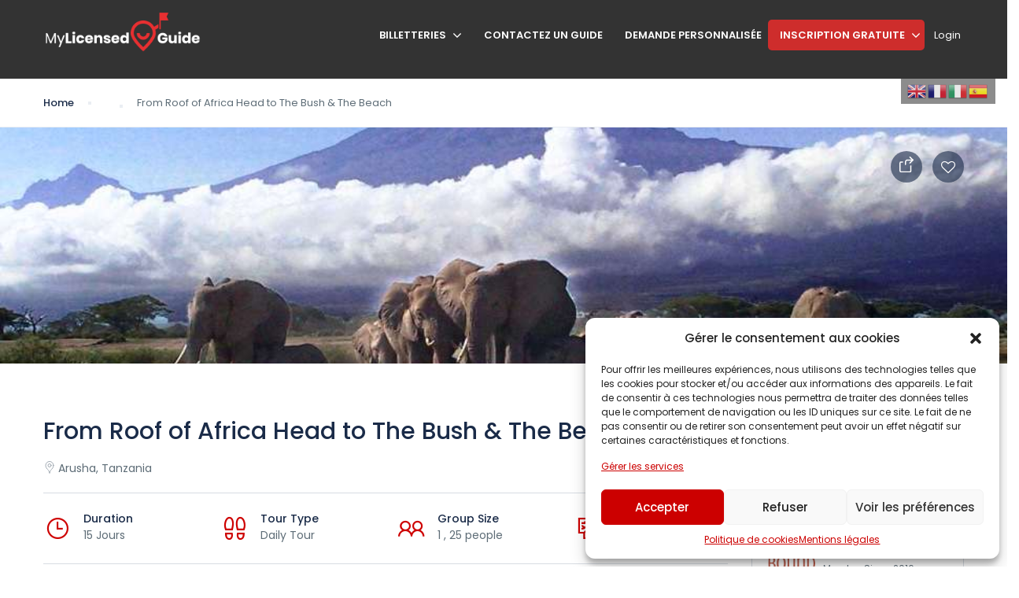

--- FILE ---
content_type: text/html; charset=UTF-8
request_url: https://www.mylicensedguide.com/st_list/from-roof-of-africa-head-to-the-bush-the-beach/
body_size: 39796
content:
<!DOCTYPE html>
<html dir="ltr" lang="fr-FR" prefix="og: https://ogp.me/ns#">
    <head>
        <meta charset="UTF-8">
        <meta name="viewport" content="width=device-width, height=device-height, initial-scale=1, maximum-scale=2, minimum-scale=1">
        <meta name="theme-color" content="#ED8323"/>
        <meta name="robots" content="follow"/>
        <meta http-equiv="x-ua-compatible" content="IE=edge">
                    <meta name="traveler" content="3.0.1"/>          <link rel="profile" href="http://gmpg.org/xfn/11">
        <link rel="pingback" href="https://www.mylicensedguide.com/xmlrpc.php">
                <title>From Roof of Africa Head to The Bush &amp; The Beach - MyLicensedGuide</title>
	<style>img:is([sizes="auto" i], [sizes^="auto," i]) { contain-intrinsic-size: 3000px 1500px }</style>
	
		<!-- All in One SEO 4.8.3.2 - aioseo.com -->
	<meta name="description" content="Tanzania , Arusha , Arusha-Region" />
	<meta name="robots" content="max-image-preview:large" />
	<meta name="author" content="Eliya"/>
	<link rel="canonical" href="https://www.mylicensedguide.com/st_list/from-roof-of-africa-head-to-the-bush-the-beach/" />
	<meta name="generator" content="All in One SEO (AIOSEO) 4.8.3.2" />
		<meta property="og:locale" content="fr_FR" />
		<meta property="og:site_name" content="MyLicensedGuide - Discover the world with a guide" />
		<meta property="og:type" content="article" />
		<meta property="og:title" content="From Roof of Africa Head to The Bush &amp; The Beach - MyLicensedGuide" />
		<meta property="og:description" content="Tanzania , Arusha , Arusha-Region" />
		<meta property="og:url" content="https://www.mylicensedguide.com/st_list/from-roof-of-africa-head-to-the-bush-the-beach/" />
		<meta property="article:published_time" content="2018-08-24T10:44:00+00:00" />
		<meta property="article:modified_time" content="2022-04-20T21:27:35+00:00" />
		<meta name="twitter:card" content="summary_large_image" />
		<meta name="twitter:title" content="From Roof of Africa Head to The Bush &amp; The Beach - MyLicensedGuide" />
		<meta name="twitter:description" content="Tanzania , Arusha , Arusha-Region" />
		<script type="application/ld+json" class="aioseo-schema">
			{"@context":"https:\/\/schema.org","@graph":[{"@type":"BreadcrumbList","@id":"https:\/\/www.mylicensedguide.com\/st_list\/from-roof-of-africa-head-to-the-bush-the-beach\/#breadcrumblist","itemListElement":[{"@type":"ListItem","@id":"https:\/\/www.mylicensedguide.com#listItem","position":1,"name":"Home","item":"https:\/\/www.mylicensedguide.com","nextItem":{"@type":"ListItem","@id":"https:\/\/www.mylicensedguide.com\/st_tour_type\/culture-et-societe\/#listItem","name":"Culture et soci\u00e9t\u00e9"}},{"@type":"ListItem","@id":"https:\/\/www.mylicensedguide.com\/st_tour_type\/culture-et-societe\/#listItem","position":2,"name":"Culture et soci\u00e9t\u00e9","item":"https:\/\/www.mylicensedguide.com\/st_tour_type\/culture-et-societe\/","nextItem":{"@type":"ListItem","@id":"https:\/\/www.mylicensedguide.com\/st_list\/from-roof-of-africa-head-to-the-bush-the-beach\/#listItem","name":"From Roof of Africa Head to The Bush &#038; The Beach"},"previousItem":{"@type":"ListItem","@id":"https:\/\/www.mylicensedguide.com#listItem","name":"Home"}},{"@type":"ListItem","@id":"https:\/\/www.mylicensedguide.com\/st_list\/from-roof-of-africa-head-to-the-bush-the-beach\/#listItem","position":3,"name":"From Roof of Africa Head to The Bush &#038; The Beach","previousItem":{"@type":"ListItem","@id":"https:\/\/www.mylicensedguide.com\/st_tour_type\/culture-et-societe\/#listItem","name":"Culture et soci\u00e9t\u00e9"}}]},{"@type":"Organization","@id":"https:\/\/www.mylicensedguide.com\/#organization","name":"MyLicensedGuide","description":"Discover the world with a guide","url":"https:\/\/www.mylicensedguide.com\/"},{"@type":"Person","@id":"https:\/\/www.mylicensedguide.com\/guides\/eliya\/#author","url":"https:\/\/www.mylicensedguide.com\/guides\/eliya\/","name":"Eliya","image":{"@type":"ImageObject","@id":"https:\/\/www.mylicensedguide.com\/st_list\/from-roof-of-africa-head-to-the-bush-the-beach\/#authorImage","url":"https:\/\/secure.gravatar.com\/avatar\/f88ad9b868d3d7952a5c321fc325543e2b51cd84236012b489fa367e59768374?s=96&d=https%3A%2F%2Fwww.mylicensedguide.com%2Fwp-content%2Fuploads%2F2022%2F12%2Fmlg-logo.jpg&r=g","width":96,"height":96,"caption":"Eliya"}},{"@type":"WebPage","@id":"https:\/\/www.mylicensedguide.com\/st_list\/from-roof-of-africa-head-to-the-bush-the-beach\/#webpage","url":"https:\/\/www.mylicensedguide.com\/st_list\/from-roof-of-africa-head-to-the-bush-the-beach\/","name":"From Roof of Africa Head to The Bush & The Beach - MyLicensedGuide","description":"Tanzania , Arusha , Arusha-Region","inLanguage":"fr-FR","isPartOf":{"@id":"https:\/\/www.mylicensedguide.com\/#website"},"breadcrumb":{"@id":"https:\/\/www.mylicensedguide.com\/st_list\/from-roof-of-africa-head-to-the-bush-the-beach\/#breadcrumblist"},"author":{"@id":"https:\/\/www.mylicensedguide.com\/guides\/eliya\/#author"},"creator":{"@id":"https:\/\/www.mylicensedguide.com\/guides\/eliya\/#author"},"image":{"@type":"ImageObject","url":"https:\/\/www.mylicensedguide.com\/wp-content\/uploads\/2022\/03\/EP-2730-rzBncF.jpg","@id":"https:\/\/www.mylicensedguide.com\/st_list\/from-roof-of-africa-head-to-the-bush-the-beach\/#mainImage","width":960,"height":390},"primaryImageOfPage":{"@id":"https:\/\/www.mylicensedguide.com\/st_list\/from-roof-of-africa-head-to-the-bush-the-beach\/#mainImage"},"datePublished":"2018-08-24T12:44:00+02:00","dateModified":"2022-04-20T23:27:35+02:00"},{"@type":"WebSite","@id":"https:\/\/www.mylicensedguide.com\/#website","url":"https:\/\/www.mylicensedguide.com\/","name":"MyLicensedGuide","description":"Discover the world with a guide","inLanguage":"fr-FR","publisher":{"@id":"https:\/\/www.mylicensedguide.com\/#organization"}}]}
		</script>
		<!-- All in One SEO -->

<link rel='dns-prefetch' href='//js.stripe.com' />
<link rel='dns-prefetch' href='//checkout.stripe.com' />
<link rel='dns-prefetch' href='//client.crisp.chat' />
<link rel='dns-prefetch' href='//maps.googleapis.com' />
<link rel='dns-prefetch' href='//cdn.jsdelivr.net' />
<link rel='dns-prefetch' href='//www.googletagmanager.com' />
<link rel='dns-prefetch' href='//fonts.googleapis.com' />
<link rel='dns-prefetch' href='//maxst.icons8.com' />
<link rel="alternate" type="application/rss+xml" title="MyLicensedGuide &raquo; Flux" href="https://www.mylicensedguide.com/feed/" />
<link rel="alternate" type="application/rss+xml" title="MyLicensedGuide &raquo; Flux des commentaires" href="https://www.mylicensedguide.com/comments/feed/" />
<link rel="alternate" type="application/rss+xml" title="MyLicensedGuide &raquo; From Roof of Africa Head to The Bush &#038; The Beach Flux des commentaires" href="https://www.mylicensedguide.com/st_list/from-roof-of-africa-head-to-the-bush-the-beach/feed/" />
<script type="text/javascript">
/* <![CDATA[ */
window._wpemojiSettings = {"baseUrl":"https:\/\/s.w.org\/images\/core\/emoji\/15.1.0\/72x72\/","ext":".png","svgUrl":"https:\/\/s.w.org\/images\/core\/emoji\/15.1.0\/svg\/","svgExt":".svg","source":{"concatemoji":"https:\/\/www.mylicensedguide.com\/wp-includes\/js\/wp-emoji-release.min.js?ver=6.8.1"}};
/*! This file is auto-generated */
!function(i,n){var o,s,e;function c(e){try{var t={supportTests:e,timestamp:(new Date).valueOf()};sessionStorage.setItem(o,JSON.stringify(t))}catch(e){}}function p(e,t,n){e.clearRect(0,0,e.canvas.width,e.canvas.height),e.fillText(t,0,0);var t=new Uint32Array(e.getImageData(0,0,e.canvas.width,e.canvas.height).data),r=(e.clearRect(0,0,e.canvas.width,e.canvas.height),e.fillText(n,0,0),new Uint32Array(e.getImageData(0,0,e.canvas.width,e.canvas.height).data));return t.every(function(e,t){return e===r[t]})}function u(e,t,n){switch(t){case"flag":return n(e,"\ud83c\udff3\ufe0f\u200d\u26a7\ufe0f","\ud83c\udff3\ufe0f\u200b\u26a7\ufe0f")?!1:!n(e,"\ud83c\uddfa\ud83c\uddf3","\ud83c\uddfa\u200b\ud83c\uddf3")&&!n(e,"\ud83c\udff4\udb40\udc67\udb40\udc62\udb40\udc65\udb40\udc6e\udb40\udc67\udb40\udc7f","\ud83c\udff4\u200b\udb40\udc67\u200b\udb40\udc62\u200b\udb40\udc65\u200b\udb40\udc6e\u200b\udb40\udc67\u200b\udb40\udc7f");case"emoji":return!n(e,"\ud83d\udc26\u200d\ud83d\udd25","\ud83d\udc26\u200b\ud83d\udd25")}return!1}function f(e,t,n){var r="undefined"!=typeof WorkerGlobalScope&&self instanceof WorkerGlobalScope?new OffscreenCanvas(300,150):i.createElement("canvas"),a=r.getContext("2d",{willReadFrequently:!0}),o=(a.textBaseline="top",a.font="600 32px Arial",{});return e.forEach(function(e){o[e]=t(a,e,n)}),o}function t(e){var t=i.createElement("script");t.src=e,t.defer=!0,i.head.appendChild(t)}"undefined"!=typeof Promise&&(o="wpEmojiSettingsSupports",s=["flag","emoji"],n.supports={everything:!0,everythingExceptFlag:!0},e=new Promise(function(e){i.addEventListener("DOMContentLoaded",e,{once:!0})}),new Promise(function(t){var n=function(){try{var e=JSON.parse(sessionStorage.getItem(o));if("object"==typeof e&&"number"==typeof e.timestamp&&(new Date).valueOf()<e.timestamp+604800&&"object"==typeof e.supportTests)return e.supportTests}catch(e){}return null}();if(!n){if("undefined"!=typeof Worker&&"undefined"!=typeof OffscreenCanvas&&"undefined"!=typeof URL&&URL.createObjectURL&&"undefined"!=typeof Blob)try{var e="postMessage("+f.toString()+"("+[JSON.stringify(s),u.toString(),p.toString()].join(",")+"));",r=new Blob([e],{type:"text/javascript"}),a=new Worker(URL.createObjectURL(r),{name:"wpTestEmojiSupports"});return void(a.onmessage=function(e){c(n=e.data),a.terminate(),t(n)})}catch(e){}c(n=f(s,u,p))}t(n)}).then(function(e){for(var t in e)n.supports[t]=e[t],n.supports.everything=n.supports.everything&&n.supports[t],"flag"!==t&&(n.supports.everythingExceptFlag=n.supports.everythingExceptFlag&&n.supports[t]);n.supports.everythingExceptFlag=n.supports.everythingExceptFlag&&!n.supports.flag,n.DOMReady=!1,n.readyCallback=function(){n.DOMReady=!0}}).then(function(){return e}).then(function(){var e;n.supports.everything||(n.readyCallback(),(e=n.source||{}).concatemoji?t(e.concatemoji):e.wpemoji&&e.twemoji&&(t(e.twemoji),t(e.wpemoji)))}))}((window,document),window._wpemojiSettings);
/* ]]> */
</script>
<link rel='stylesheet' id='sweetalert2-css' href='https://www.mylicensedguide.com/wp-content/plugins/user-registration-pro/assets/css/sweetalert2/sweetalert2.min.css?ver=10.16.7' type='text/css' media='all' />
<link rel='stylesheet' id='user-registration-general-css' href='https://www.mylicensedguide.com/wp-content/plugins/user-registration-pro/assets/css/user-registration.css?ver=3.0.6' type='text/css' media='all' />
<link rel='stylesheet' id='user-registration-smallscreen-css' href='https://www.mylicensedguide.com/wp-content/plugins/user-registration-pro/assets/css/user-registration-smallscreen.css?ver=3.0.6' type='text/css' media='only screen and (max-width: 768px)' />
<link rel='stylesheet' id='user-registration-my-account-layout-css' href='https://www.mylicensedguide.com/wp-content/plugins/user-registration-pro/assets/css/my-account-layout.css?ver=3.0.6' type='text/css' media='all' />
<link rel='stylesheet' id='dashicons-css' href='https://www.mylicensedguide.com/wp-includes/css/dashicons.min.css?ver=6.8.1' type='text/css' media='all' />
<style id='wp-emoji-styles-inline-css' type='text/css'>

	img.wp-smiley, img.emoji {
		display: inline !important;
		border: none !important;
		box-shadow: none !important;
		height: 1em !important;
		width: 1em !important;
		margin: 0 0.07em !important;
		vertical-align: -0.1em !important;
		background: none !important;
		padding: 0 !important;
	}
</style>
<style id='restrict-content-pro-content-upgrade-redirect-style-inline-css' type='text/css'>
.wp-block-restrict-content-pro-content-upgrade-redirect .wp-block-button__width-25{width:calc(25% - .5rem)}.wp-block-restrict-content-pro-content-upgrade-redirect .wp-block-button__width-25 .wp-block-button__link{width:100%}.wp-block-restrict-content-pro-content-upgrade-redirect .wp-block-button__width-50{width:calc(50% - .5rem)}.wp-block-restrict-content-pro-content-upgrade-redirect .wp-block-button__width-50 .wp-block-button__link{width:100%}.wp-block-restrict-content-pro-content-upgrade-redirect .wp-block-button__width-75{width:calc(75% - .5rem)}.wp-block-restrict-content-pro-content-upgrade-redirect .wp-block-button__width-75 .wp-block-button__link{width:100%}.wp-block-restrict-content-pro-content-upgrade-redirect .wp-block-button__width-100{margin-right:0;width:100%}.wp-block-restrict-content-pro-content-upgrade-redirect .wp-block-button__width-100 .wp-block-button__link{width:100%}

</style>
<link rel='stylesheet' id='contact-form-7-css' href='https://www.mylicensedguide.com/wp-content/plugins/contact-form-7/includes/css/styles.css?ver=6.0.6' type='text/css' media='all' />
<link rel='stylesheet' id='dscf7-math-captcha-style-css' href='https://www.mylicensedguide.com/wp-content/plugins/ds-cf7-math-captcha/assets/css/style.css?ver=1.0.0' type='text/css' media='' />
<link rel='stylesheet' id='prflxtrflds_front_stylesheet-css' href='https://www.mylicensedguide.com/wp-content/plugins/profile-extra-fields/css/front_style.css?ver=1.2.4' type='text/css' media='all' />
<link rel='stylesheet' id='st-vina-stripe-css-css' href='https://www.mylicensedguide.com/wp-content/plugins/vina-stripe/assets/css/stripe.css?ver=6.8.1' type='text/css' media='all' />
<link rel='stylesheet' id='cmplz-general-css' href='https://www.mylicensedguide.com/wp-content/plugins/complianz-gdpr/assets/css/cookieblocker.min.css?ver=1750405126' type='text/css' media='all' />
<link rel='stylesheet' id='fep-common-style-css' href='https://www.mylicensedguide.com/wp-content/plugins/front-end-pm-pro/assets/css/common-style.css?ver=11.3.4' type='text/css' media='all' />
<style id='fep-common-style-inline-css' type='text/css'>
#fep-wrapper{background-color:#ffffff;color:#000000;} #fep-wrapper a:not(.fep-button,.fep-button-active) {color:#cc0000;} .fep-button{background-color:#bababa;color:#ffffff;} .fep-button:hover,.fep-button-active{background-color:#a30000;color:#ffffff;} .fep-odd-even > div:nth-child(odd) {background-color:#e5e5e5;} .fep-odd-even > div:nth-child(even) {background-color:#FAFAFA;} .fep-message .fep-message-title-heading, .fep-per-message .fep-message-title{background-color:#c4c4c4;} #fep-content-single-heads .fep-message-head:hover,#fep-content-single-heads .fep-message-head-active{background-color:#a30000;color:#ffffff;}
</style>
<link rel='stylesheet' id='if-menu-site-css-css' href='https://www.mylicensedguide.com/wp-content/plugins/if-menu/assets/if-menu-site.css?ver=6.8.1' type='text/css' media='all' />
<link rel='stylesheet' id='google-font-css-css' href='https://fonts.googleapis.com/css?family=Poppins%3A400%2C500%2C600&#038;ver=6.8.1' type='text/css' media='all' />
<link rel='stylesheet' id='bootstrap-css-css' href='https://www.mylicensedguide.com/wp-content/themes/traveler/v2/css/bootstrap.min.css?ver=6.8.1' type='text/css' media='all' />
<link rel='stylesheet' id='helpers-css-css' href='https://www.mylicensedguide.com/wp-content/themes/traveler/v2/css/helpers.css?ver=6.8.1' type='text/css' media='all' />
<link rel='stylesheet' id='font-awesome-css-css' href='https://www.mylicensedguide.com/wp-content/themes/traveler/v2/css/font-awesome.min.css?ver=6.8.1' type='text/css' media='all' />
<link rel='stylesheet' id='fotorama-css-css' href='https://www.mylicensedguide.com/wp-content/themes/traveler/v2/js/fotorama/fotorama.css?ver=6.8.1' type='text/css' media='all' />
<link rel='stylesheet' id='rangeSlider-css-css' href='https://www.mylicensedguide.com/wp-content/themes/traveler/v2/js/ion.rangeSlider/css/ion.rangeSlider.css?ver=6.8.1' type='text/css' media='all' />
<link rel='stylesheet' id='rangeSlider-skinHTML5-css-css' href='https://www.mylicensedguide.com/wp-content/themes/traveler/v2/js/ion.rangeSlider/css/ion.rangeSlider.skinHTML5.css?ver=6.8.1' type='text/css' media='all' />
<link rel='stylesheet' id='daterangepicker-css-css' href='https://www.mylicensedguide.com/wp-content/themes/traveler/v2/js/daterangepicker/daterangepicker.css?ver=6.8.1' type='text/css' media='all' />
<link rel='stylesheet' id='awesome-line-awesome-css-css' href='https://maxst.icons8.com/vue-static/landings/line-awesome/line-awesome/1.1.0/css/line-awesome.min.css?ver=6.8.1' type='text/css' media='all' />
<link rel='stylesheet' id='sweetalert2-css-css' href='https://www.mylicensedguide.com/wp-content/themes/traveler/v2/css/sweetalert2.css?ver=6.8.1' type='text/css' media='all' />
<link rel='stylesheet' id='select2.min-css-css' href='https://www.mylicensedguide.com/wp-content/themes/traveler/v2/css/select2.min.css?ver=6.8.1' type='text/css' media='all' />
<link rel='stylesheet' id='flickity-css-css' href='https://www.mylicensedguide.com/wp-content/themes/traveler/v2/css/flickity.css?ver=6.8.1' type='text/css' media='all' />
<link rel='stylesheet' id='magnific-css-css' href='https://www.mylicensedguide.com/wp-content/themes/traveler/v2/js/magnific-popup/magnific-popup.css?ver=6.8.1' type='text/css' media='all' />
<link rel='stylesheet' id='owlcarousel-css-css' href='https://www.mylicensedguide.com/wp-content/themes/traveler/v2/js/owlcarousel/assets/owl.carousel.min.css?ver=6.8.1' type='text/css' media='all' />
<link rel='stylesheet' id='st-style-css-css' href='https://www.mylicensedguide.com/wp-content/themes/traveler/v2/css/style.css?ver=6.8.1' type='text/css' media='all' />
<link rel='stylesheet' id='affilate-css-css' href='https://www.mylicensedguide.com/wp-content/themes/traveler/v2/css/affilate.css?ver=6.8.1' type='text/css' media='all' />
<link rel='stylesheet' id='affilate-h-css-css' href='https://www.mylicensedguide.com/wp-content/themes/traveler/v2/css/affilate-h.css?ver=6.8.1' type='text/css' media='all' />
<link rel='stylesheet' id='search-result-css-css' href='https://www.mylicensedguide.com/wp-content/themes/traveler/v2/css/search_result.css?ver=6.8.1' type='text/css' media='all' />
<link rel='stylesheet' id='st-fix-safari-css-css' href='https://www.mylicensedguide.com/wp-content/themes/traveler/v2/css/fsafari.css?ver=6.8.1' type='text/css' media='all' />
<link rel='stylesheet' id='checkout-css-css' href='https://www.mylicensedguide.com/wp-content/themes/traveler/v2/css/checkout.css?ver=6.8.1' type='text/css' media='all' />
<link rel='stylesheet' id='partner-page-css-css' href='https://www.mylicensedguide.com/wp-content/themes/traveler/v2/css/partner_page.css?ver=6.8.1' type='text/css' media='all' />
<link rel='stylesheet' id='responsive-css-css' href='https://www.mylicensedguide.com/wp-content/themes/traveler/v2/css/responsive.css?ver=6.8.1' type='text/css' media='all' />
<link rel='stylesheet' id='mCustomScrollbar-css-css' href='https://cdn.jsdelivr.net/jquery.mcustomscrollbar/3.1.3/jquery.mCustomScrollbar.min.css?ver=6.8.1' type='text/css' media='all' />
<link rel='stylesheet' id='single-tour-css' href='https://www.mylicensedguide.com/wp-content/themes/traveler/v2/css/sin-tour.css?ver=6.8.1' type='text/css' media='all' />
<link rel='stylesheet' id='enquire-css-css' href='https://www.mylicensedguide.com/wp-content/themes/traveler/v2/css/enquire.css?ver=6.8.1' type='text/css' media='all' />
<link rel='stylesheet' id='slb_core-css' href='https://www.mylicensedguide.com/wp-content/plugins/simple-lightbox/client/css/app.css?ver=2.9.4' type='text/css' media='all' />
<link rel='stylesheet' id='parent-style-css' href='https://www.mylicensedguide.com/wp-content/themes/traveler/style.css?ver=6.8.1' type='text/css' media='all' />
<link rel='stylesheet' id='child-style-css' href='https://www.mylicensedguide.com/wp-content/themes/traveler-childtheme/style.css?ver=6.8.1' type='text/css' media='all' />
<script type="text/javascript" id="jquery-core-js-extra">
/* <![CDATA[ */
var list_location = {"list":"\"\""};
var st_vina_stripe_params = {"vina_stripe":{"publishKey":false,"testPublishKey":"pk_test_GKEnEOjsnWv9m7ALk8c31XbT","sanbox":"sandbox"}};
var vina_plugin_params = {"ajax_url":"https:\/\/www.mylicensedguide.com\/wp-admin\/admin-ajax.php","home_url":"https:\/\/www.mylicensedguide.com\/","_s":"19ce7eba42"};
var st_checkout_text = {"without_pp":"Submit Request","with_pp":"Booking Now","validate_form":"Please fill all required fields","error_accept_term":"Please accept our terms and conditions","email_validate":"Email is not valid","adult_price":"Adult","child_price":"Child","infant_price":"Infant","adult":"Adult","child":"Child","infant":"Infant","price":"Price","origin_price":"Origin Price","text_unavailable":"Not Available: "};
var st_params = {"theme_url":"https:\/\/www.mylicensedguide.com\/wp-content\/themes\/traveler","caculator_price_single_ajax":"on","site_url":"https:\/\/www.mylicensedguide.com","load_price":"https:\/\/www.mylicensedguide.com","ajax_url":"https:\/\/www.mylicensedguide.com\/wp-admin\/admin-ajax.php","loading_url":"https:\/\/www.mylicensedguide.com\/wp-admin\/images\/wpspin_light.gif","st_search_nonce":"56e28b1c99","facebook_enable":"off","facbook_app_id":"","booking_currency_precision":"2","thousand_separator":".","decimal_separator":",","currency_symbol":"\u20ac","currency_position":"left","currency_rtl_support":"off","free_text":"Free","date_format":"dd\/mm\/yyyy","date_format_calendar":"dd\/mm\/yyyy","time_format":"12h","mk_my_location":"https:\/\/www.mylicensedguide.com\/wp-content\/themes\/traveler\/img\/my_location.png","locale":"fr_FR","header_bgr":"","text_refresh":"Refresh","date_fomat":"DD\/MM\/YYYY","text_loading":"Loading...","text_no_more":"No More","weather_api_key":"a82498aa9918914fa4ac5ba584a7e623","no_vacancy":"No vacancies","a_vacancy":"a vacancy","more_vacancy":"vacancies","utm":"https:\/\/shinetheme.com\/utm\/utm.gif","_s":"2936d4f601","mclusmap":"https:\/\/www.mylicensedguide.com\/wp-content\/themes\/traveler\/v2\/images\/icon_map\/ico_gruop_location.svg","icon_contact_map":"https:\/\/www.mylicensedguide.com\/wp-content\/themes\/traveler\/v2\/images\/markers\/ico_location_3.png","text_adult":"Adult","text_adults":"Adults","text_child":"Children","text_childs":"Childrens","text_price":"Price","text_origin_price":"Origin Price","text_unavailable":"Not Available ","text_available":"Available ","text_adult_price":"Adult Price ","text_child_price":"Child Price ","text_infant_price":"Infant Price","text_update":"Update ","token_mapbox":"sk.eyJ1IjoiaGFtZWQyOTY0IiwiYSI6ImNsYTgzeW4xYjAwM2kzb29mZHBqZTE1eXMifQ.LS-Jf36INO2P1a4LUPwjZg","text_rtl_mapbox":"","st_icon_mapbox":"https:\/\/www.mylicensedguide.com\/wp-content\/uploads\/2018\/12\/location-1.png","text_use_this_media":"Use this media","text_select_image":"Select Image","text_confirm_delete_item":"Are you sure want to delete this item?","text_process_cancel":"You cancelled the process","start_at_text":"Start at","end_at_text":"End at"};
var st_timezone = {"timezone_string":""};
var locale_daterangepicker = {"direction":"ltr","applyLabel":"Apply","cancelLabel":"Cancel","fromLabel":"From","toLabel":"To","customRangeLabel":"Custom","daysOfWeek":["Su","Mo","Tu","We","Th","Fr","Sa"],"monthNames":["January","February","March","April","May","June","July","August","September","October","November","December"],"firstDay":"1","today":"Today"};
var st_list_map_params = {"mk_my_location":"https:\/\/www.mylicensedguide.com\/wp-content\/themes\/traveler\/img\/my_location.png","text_my_location":"3000 m radius","text_no_result":"No Result","cluster_0":"<div class='cluster cluster-1'>CLUSTER_COUNT<\/div>","cluster_20":"<div class='cluster cluster-2'>CLUSTER_COUNT<\/div>","cluster_50":"<div class='cluster cluster-3'>CLUSTER_COUNT<\/div>","cluster_m1":"https:\/\/www.mylicensedguide.com\/wp-content\/themes\/traveler\/img\/map\/m1.png","cluster_m2":"https:\/\/www.mylicensedguide.com\/wp-content\/themes\/traveler\/img\/map\/m2.png","cluster_m3":"https:\/\/www.mylicensedguide.com\/wp-content\/themes\/traveler\/img\/map\/m3.png","cluster_m4":"https:\/\/www.mylicensedguide.com\/wp-content\/themes\/traveler\/img\/map\/m4.png","cluster_m5":"https:\/\/www.mylicensedguide.com\/wp-content\/themes\/traveler\/img\/map\/m5.png","icon_full_screen":"https:\/\/www.mylicensedguide.com\/wp-content\/themes\/traveler\/v2\/images\/icon_map\/ico_fullscreen.svg","icon_my_location":"https:\/\/www.mylicensedguide.com\/wp-content\/themes\/traveler\/v2\/images\/icon_map\/ico_location.svg","icon_my_style":"https:\/\/www.mylicensedguide.com\/wp-content\/themes\/traveler\/v2\/images\/icon_map\/ico_view_maps.svg","icon_zoom_out":"https:\/\/www.mylicensedguide.com\/wp-content\/themes\/traveler\/v2\/images\/icon_map\/ico_maps_zoom-out.svg","icon_zoom_in":"https:\/\/www.mylicensedguide.com\/wp-content\/themes\/traveler\/v2\/images\/icon_map\/ico_maps_zoom_in.svg","icon_close":"https:\/\/www.mylicensedguide.com\/wp-content\/themes\/traveler\/v2\/images\/icon_map\/icon_close.svg"};
var st_config_partner = {"text_er_image_format":""};
var stanalytics = {"noty":[{"icon":"home","message":"Now 2 user(s) seeing this Tour","type":"success"}],"noti_position":"topRight"};
var st_icon_picker = {"icon_list":["fa-glass","fa-music","fa-search","fa-envelope-o","fa-heart","fa-star","fa-star-o","fa-user","fa-film","fa-th-large","fa-th","fa-th-list","fa-check","fa-remove","fa-close","fa-times","fa-search-plus","fa-search-minus","fa-power-off","fa-signal","fa-gear","fa-cog","fa-trash-o","fa-home","fa-file-o","fa-clock-o","fa-road","fa-download","fa-arrow-circle-o-down","fa-arrow-circle-o-up","fa-inbox","fa-play-circle-o","fa-rotate-right","fa-repeat","fa-refresh","fa-list-alt","fa-lock","fa-flag","fa-headphones","fa-volume-off","fa-volume-down","fa-volume-up","fa-qrcode","fa-barcode","fa-tag","fa-tags","fa-book","fa-bookmark","fa-print","fa-camera","fa-font","fa-bold","fa-italic","fa-text-height","fa-text-width","fa-align-left","fa-align-center","fa-align-right","fa-align-justify","fa-list","fa-dedent","fa-outdent","fa-indent","fa-video-camera","fa-photo","fa-image","fa-picture-o","fa-pencil","fa-map-marker","fa-adjust","fa-tint","fa-edit","fa-pencil-square-o","fa-share-square-o","fa-check-square-o","fa-arrows","fa-step-backward","fa-fast-backward","fa-backward","fa-play","fa-pause","fa-stop","fa-forward","fa-fast-forward","fa-step-forward","fa-eject","fa-chevron-left","fa-chevron-right","fa-plus-circle","fa-minus-circle","fa-times-circle","fa-check-circle","fa-question-circle","fa-info-circle","fa-crosshairs","fa-times-circle-o","fa-check-circle-o","fa-ban","fa-arrow-left","fa-arrow-right","fa-arrow-up","fa-arrow-down","fa-mail-forward","fa-share","fa-expand","fa-compress","fa-plus","fa-minus","fa-asterisk","fa-exclamation-circle","fa-gift","fa-leaf","fa-fire","fa-eye","fa-eye-slash","fa-warning","fa-exclamation-triangle","fa-plane","fa-calendar","fa-random","fa-comment","fa-magnet","fa-chevron-up","fa-chevron-down","fa-retweet","fa-shopping-cart","fa-folder","fa-folder-open","fa-arrows-v","fa-arrows-h","fa-bar-chart-o","fa-bar-chart","fa-twitter-square","fa-facebook-square","fa-camera-retro","fa-key","fa-gears","fa-cogs","fa-comments","fa-thumbs-o-up","fa-thumbs-o-down","fa-star-half","fa-heart-o","fa-sign-out","fa-linkedin-square","fa-thumb-tack","fa-external-link","fa-sign-in","fa-trophy","fa-github-square","fa-upload","fa-lemon-o","fa-phone","fa-square-o","fa-bookmark-o","fa-phone-square","fa-twitter","fa-facebook-f","fa-facebook","fa-github","fa-unlock","fa-credit-card","fa-feed","fa-rss","fa-hdd-o","fa-bullhorn","fa-bell","fa-certificate","fa-hand-o-right","fa-hand-o-left","fa-hand-o-up","fa-hand-o-down","fa-arrow-circle-left","fa-arrow-circle-right","fa-arrow-circle-up","fa-arrow-circle-down","fa-globe","fa-wrench","fa-tasks","fa-filter","fa-briefcase","fa-arrows-alt","fa-group","fa-users","fa-chain","fa-link","fa-cloud","fa-flask","fa-cut","fa-scissors","fa-copy","fa-files-o","fa-paperclip","fa-save","fa-floppy-o","fa-square","fa-navicon","fa-reorder","fa-bars","fa-list-ul","fa-list-ol","fa-strikethrough","fa-underline","fa-table","fa-magic","fa-truck","fa-pinterest","fa-pinterest-square","fa-google-plus-square","fa-google-plus","fa-money","fa-caret-down","fa-caret-up","fa-caret-left","fa-caret-right","fa-columns","fa-unsorted","fa-sort","fa-sort-down","fa-sort-desc","fa-sort-up","fa-sort-asc","fa-envelope","fa-linkedin","fa-rotate-left","fa-undo","fa-legal","fa-gavel","fa-dashboard","fa-tachometer","fa-comment-o","fa-comments-o","fa-flash","fa-bolt","fa-sitemap","fa-umbrella","fa-paste","fa-clipboard","fa-lightbulb-o","fa-exchange","fa-cloud-download","fa-cloud-upload","fa-user-md","fa-stethoscope","fa-suitcase","fa-bell-o","fa-coffee","fa-cutlery","fa-file-text-o","fa-building-o","fa-hospital-o","fa-ambulance","fa-medkit","fa-fighter-jet","fa-beer","fa-h-square","fa-plus-square","fa-angle-double-left","fa-angle-double-right","fa-angle-double-up","fa-angle-double-down","fa-angle-left","fa-angle-right","fa-angle-up","fa-angle-down","fa-desktop","fa-laptop","fa-tablet","fa-mobile-phone","fa-mobile","fa-circle-o","fa-quote-left","fa-quote-right","fa-spinner","fa-circle","fa-mail-reply","fa-reply","fa-github-alt","fa-folder-o","fa-folder-open-o","fa-smile-o","fa-frown-o","fa-meh-o","fa-gamepad","fa-keyboard-o","fa-flag-o","fa-flag-checkered","fa-terminal","fa-code","fa-mail-reply-all","fa-reply-all","fa-star-half-empty","fa-star-half-full","fa-star-half-o","fa-location-arrow","fa-crop","fa-code-fork","fa-unlink","fa-chain-broken","fa-question","fa-info","fa-exclamation","fa-superscript","fa-subscript","fa-eraser","fa-puzzle-piece","fa-microphone","fa-microphone-slash","fa-shield","fa-calendar-o","fa-fire-extinguisher","fa-rocket","fa-maxcdn","fa-chevron-circle-left","fa-chevron-circle-right","fa-chevron-circle-up","fa-chevron-circle-down","fa-html5","fa-css3","fa-anchor","fa-unlock-alt","fa-bullseye","fa-ellipsis-h","fa-ellipsis-v","fa-rss-square","fa-play-circle","fa-ticket","fa-minus-square","fa-minus-square-o","fa-level-up","fa-level-down","fa-check-square","fa-pencil-square","fa-external-link-square","fa-share-square","fa-compass","fa-toggle-down","fa-caret-square-o-down","fa-toggle-up","fa-caret-square-o-up","fa-toggle-right","fa-caret-square-o-right","fa-euro","fa-eur","fa-gbp","fa-dollar","fa-usd","fa-rupee","fa-inr","fa-cny","fa-rmb","fa-yen","fa-jpy","fa-ruble","fa-rouble","fa-rub","fa-won","fa-krw","fa-bitcoin","fa-btc","fa-file","fa-file-text","fa-sort-alpha-asc","fa-sort-alpha-desc","fa-sort-amount-asc","fa-sort-amount-desc","fa-sort-numeric-asc","fa-sort-numeric-desc","fa-thumbs-up","fa-thumbs-down","fa-youtube-square","fa-youtube","fa-xing","fa-xing-square","fa-youtube-play","fa-dropbox","fa-stack-overflow","fa-instagram","fa-flickr","fa-adn","fa-bitbucket","fa-bitbucket-square","fa-tumblr","fa-tumblr-square","fa-long-arrow-down","fa-long-arrow-up","fa-long-arrow-left","fa-long-arrow-right","fa-apple","fa-windows","fa-android","fa-linux","fa-dribbble","fa-skype","fa-foursquare","fa-trello","fa-female","fa-male","fa-gittip","fa-gratipay","fa-sun-o","fa-moon-o","fa-archive","fa-bug","fa-vk","fa-weibo","fa-renren","fa-pagelines","fa-stack-exchange","fa-arrow-circle-o-right","fa-arrow-circle-o-left","fa-toggle-left","fa-caret-square-o-left","fa-dot-circle-o","fa-wheelchair","fa-vimeo-square","fa-turkish-lira","fa-try","fa-plus-square-o","fa-space-shuttle","fa-slack","fa-envelope-square","fa-wordpress","fa-openid","fa-institution","fa-bank","fa-university","fa-mortar-board","fa-graduation-cap","fa-yahoo","fa-google","fa-reddit","fa-reddit-square","fa-stumbleupon-circle","fa-stumbleupon","fa-delicious","fa-digg","fa-pied-piper","fa-pied-piper-alt","fa-drupal","fa-joomla","fa-language","fa-fax","fa-building","fa-child","fa-paw","fa-spoon","fa-cube","fa-cubes","fa-behance","fa-behance-square","fa-steam","fa-steam-square","fa-recycle","fa-automobile","fa-car","fa-cab","fa-taxi","fa-tree","fa-spotify","fa-deviantart","fa-soundcloud","fa-database","fa-file-pdf-o","fa-file-word-o","fa-file-excel-o","fa-file-powerpoint-o","fa-file-photo-o","fa-file-picture-o","fa-file-image-o","fa-file-zip-o","fa-file-archive-o","fa-file-sound-o","fa-file-audio-o","fa-file-movie-o","fa-file-video-o","fa-file-code-o","fa-vine","fa-codepen","fa-jsfiddle","fa-life-bouy","fa-life-buoy","fa-life-saver","fa-support","fa-life-ring","fa-circle-o-notch","fa-ra","fa-rebel","fa-ge","fa-empire","fa-git-square","fa-git","fa-y-combinator-square","fa-yc-square","fa-hacker-news","fa-tencent-weibo","fa-qq","fa-wechat","fa-weixin","fa-send","fa-paper-plane","fa-send-o","fa-paper-plane-o","fa-history","fa-circle-thin","fa-header","fa-paragraph","fa-sliders","fa-share-alt","fa-share-alt-square","fa-bomb","fa-soccer-ball-o","fa-futbol-o","fa-tty","fa-binoculars","fa-plug","fa-slideshare","fa-twitch","fa-yelp","fa-newspaper-o","fa-wifi","fa-calculator","fa-paypal","fa-google-wallet","fa-cc-visa","fa-cc-mastercard","fa-cc-discover","fa-cc-amex","fa-cc-paypal","fa-cc-stripe","fa-bell-slash","fa-bell-slash-o","fa-trash","fa-copyright","fa-at","fa-eyedropper","fa-paint-brush","fa-birthday-cake","fa-area-chart","fa-pie-chart","fa-line-chart","fa-lastfm","fa-lastfm-square","fa-toggle-off","fa-toggle-on","fa-bicycle","fa-bus","fa-ioxhost","fa-angellist","fa-cc","fa-shekel","fa-sheqel","fa-ils","fa-meanpath","fa-buysellads","fa-connectdevelop","fa-dashcube","fa-forumbee","fa-leanpub","fa-sellsy","fa-shirtsinbulk","fa-simplybuilt","fa-skyatlas","fa-cart-plus","fa-cart-arrow-down","fa-diamond","fa-ship","fa-user-secret","fa-motorcycle","fa-street-view","fa-heartbeat","fa-venus","fa-mars","fa-mercury","fa-intersex","fa-transgender","fa-transgender-alt","fa-venus-double","fa-mars-double","fa-venus-mars","fa-mars-stroke","fa-mars-stroke-v","fa-mars-stroke-h","fa-neuter","fa-genderless","fa-facebook-official","fa-pinterest-p","fa-whatsapp","fa-server","fa-user-plus","fa-user-times","fa-hotel","fa-bed","fa-viacoin","fa-train","fa-subway","fa-medium","fa-yc","fa-y-combinator","fa-optin-monster","fa-opencart","fa-expeditedssl","fa-battery-4","fa-battery-full","fa-battery-3","fa-battery-three-quarters","fa-battery-2","fa-battery-half","fa-battery-1","fa-battery-quarter","fa-battery-0","fa-battery-empty","fa-mouse-pointer","fa-i-cursor","fa-object-group","fa-object-ungroup","fa-sticky-note","fa-sticky-note-o","fa-cc-jcb","fa-cc-diners-club","fa-clone","fa-balance-scale","fa-hourglass-o","fa-hourglass-1","fa-hourglass-start","fa-hourglass-2","fa-hourglass-half","fa-hourglass-3","fa-hourglass-end","fa-hourglass","fa-hand-grab-o","fa-hand-rock-o","fa-hand-stop-o","fa-hand-paper-o","fa-hand-scissors-o","fa-hand-lizard-o","fa-hand-spock-o","fa-hand-pointer-o","fa-hand-peace-o","fa-trademark","fa-registered","fa-creative-commons","fa-gg","fa-gg-circle","fa-tripadvisor","fa-odnoklassniki","fa-odnoklassniki-square","fa-get-pocket","fa-wikipedia-w","fa-safari","fa-chrome","fa-firefox","fa-opera","fa-internet-explorer","fa-tv","fa-television","fa-contao","fa-500px","fa-amazon","fa-calendar-plus-o","fa-calendar-minus-o","fa-calendar-times-o","fa-calendar-check-o","fa-industry","fa-map-pin","fa-map-signs","fa-map-o","fa-map","fa-commenting","fa-commenting-o","fa-houzz","fa-vimeo","fa-black-tie","fa-fonticons","fa-reddit-alien","fa-edge","fa-credit-card-alt","fa-codiepie","fa-modx","fa-fort-awesome","fa-usb","fa-product-hunt","fa-mixcloud","fa-scribd","fa-pause-circle","fa-pause-circle-o","fa-stop-circle","fa-stop-circle-o","fa-shopping-bag","fa-shopping-basket","fa-hashtag","fa-bluetooth","fa-bluetooth-b","fa-percent","fa-gitlab","fa-wpbeginner","fa-wpforms","fa-envira","fa-universal-access","fa-wheelchair-alt","fa-question-circle-o","fa-blind","fa-audio-description","fa-volume-control-phone","fa-braille","fa-assistive-listening-systems","fa-asl-interpreting","fa-american-sign-language-interpreting","fa-deafness","fa-hard-of-hearing","fa-deaf","fa-glide","fa-glide-g","fa-signing","fa-sign-language","fa-low-vision","fa-viadeo","fa-viadeo-square","fa-snapchat","fa-snapchat-ghost","fa-snapchat-square"]};
var st_timezone = {"timezone_string":""};
var st_social_params = [];
/* ]]> */
</script>
<script type="text/javascript" src="https://www.mylicensedguide.com/wp-includes/js/jquery/jquery.min.js?ver=3.7.1" id="jquery-core-js"></script>
<script type="text/javascript" src="https://www.mylicensedguide.com/wp-includes/js/jquery/jquery-migrate.min.js?ver=3.4.1" id="jquery-migrate-js"></script>
<script type="text/javascript" src="https://maps.googleapis.com/maps/api/js?libraries=places&amp;key=AIzaSyBaXiPwhb7Te7coUpazZTsWW-M647We9g4" id="map-js"></script>
<script type="text/javascript" src="https://www.mylicensedguide.com/wp-content/themes/traveler/v2/js/magnific-popup/jquery.magnific-popup.min.js?ver=6.8.1" id="magnific-js-js"></script>

<!-- Extrait de code de la balise Google (gtag.js) ajouté par Site Kit -->

<!-- Extrait Google Analytics ajouté par Site Kit -->
<script type="text/javascript" src="https://www.googletagmanager.com/gtag/js?id=G-9M656KMSJJ" id="google_gtagjs-js" async></script>
<script type="text/javascript" id="google_gtagjs-js-after">
/* <![CDATA[ */
window.dataLayer = window.dataLayer || [];function gtag(){dataLayer.push(arguments);}
gtag("set","linker",{"domains":["www.mylicensedguide.com"]});
gtag("js", new Date());
gtag("set", "developer_id.dZTNiMT", true);
gtag("config", "G-9M656KMSJJ");
/* ]]> */
</script>

<!-- Extrait de code de la balise Google de fin (gtag.js) ajouté par Site Kit -->
<script type="text/javascript" src="https://js.stripe.com/v3/?ver=3" id="stripe-js-v3-js"></script>
<script type="text/javascript" id="rcp-stripe-js-extra">
/* <![CDATA[ */
var rcpStripe = {"keys":{"publishable":"pk_live_51CfTmVARtjswKBIadLk80NXX4Pe4IXy40y6TreFRISRlt8Q23oU2TGycAtbynsed7WOyhoigTvH77jFdK60osKxq00aUn0KO8U"},"errors":{"api_key_expired":"Payment gateway connection error.","card_declined":"The card has been declined.","email_invalid":"Invalid email address. Please enter a valid email address and try again.","expired_card":"This card has expired. Please try again with a different payment method.","incorrect_address":"The supplied billing address is incorrect. Please check the card's address or try again with a different card.","incorrect_cvc":"The card's security code is incorrect. Please check the security code or try again with a different card.","incorrect_number":"The card number is incorrect. Please check the card number or try again with a different card.","invalid_number":"The card number is incorrect. Please check the card number or try again with a different card.","incorrect_zip":"The card's postal code is incorrect. Please check the postal code or try again with a different card.","postal_code_invalid":"The card's postal code is incorrect. Please check the postal code or try again with a different card.","invalid_cvc":"The card's security code is invalid. Please check the security code or try again with a different card.","invalid_expiry_month":"The card's expiration month is incorrect.","invalid_expiry_year":"The card's expiration year is incorrect.","payment_intent_authentication_failure":"Authentication failure.","payment_intent_incompatible_payment_method":"This payment method is invalid.","payment_intent_payment_attempt_failed":"Payment attempt failed.","setup_intent_authentication_failure":"Setup attempt failed."},"formatting":{"currencyMultiplier":100},"elementsConfig":null};
/* ]]> */
</script>
<script type="text/javascript" src="https://www.mylicensedguide.com/wp-content/plugins/restrict-content/core/includes/gateways/stripe/js/stripe.min.js?ver=3.5.45.1" id="rcp-stripe-js"></script>
<script type="text/javascript" src="https://www.mylicensedguide.com/wp-content/plugins/restrict-content/core/includes/gateways/stripe/js/register.min.js?ver=3.5.45.1" id="rcp-stripe-register-js"></script>
<script></script><link rel="https://api.w.org/" href="https://www.mylicensedguide.com/wp-json/" /><link rel="EditURI" type="application/rsd+xml" title="RSD" href="https://www.mylicensedguide.com/xmlrpc.php?rsd" />
<meta name="generator" content="WordPress 6.8.1" />
<link rel='shortlink' href='https://www.mylicensedguide.com/?p=19160' />
<link rel="alternate" title="oEmbed (JSON)" type="application/json+oembed" href="https://www.mylicensedguide.com/wp-json/oembed/1.0/embed?url=https%3A%2F%2Fwww.mylicensedguide.com%2Fst_list%2Ffrom-roof-of-africa-head-to-the-bush-the-beach%2F" />
<link rel="alternate" title="oEmbed (XML)" type="text/xml+oembed" href="https://www.mylicensedguide.com/wp-json/oembed/1.0/embed?url=https%3A%2F%2Fwww.mylicensedguide.com%2Fst_list%2Ffrom-roof-of-africa-head-to-the-bush-the-beach%2F&#038;format=xml" />
<!-- start Simple Custom CSS and JS -->
<script type="text/javascript">
 


</script>
<!-- end Simple Custom CSS and JS -->
<!-- start Simple Custom CSS and JS -->
<script type="text/javascript">
 

jQuery(document).ready(function(){
jQuery(".box-for-register-data").hide();
  jQuery("fieldset.rcp_subscription_fieldset").click(function(){
    jQuery(".box-for-register-data").show();
  });
});
</script>
<!-- end Simple Custom CSS and JS -->
<!-- start Simple Custom CSS and JS -->
<script type="text/javascript">


jQuery(document).ready(function(){
jQuery(".more-photo-ex").show();
  jQuery(".more-photo-ex").click(function(){
    jQuery(".more-photo-ex").addClass("more-photo-ex-new-stl");
  });
});

</script>
<!-- end Simple Custom CSS and JS -->
<!-- start Simple Custom CSS and JS -->
<script type="text/javascript">
 


jQuery(document).ready(function(){
jQuery(".change-pass-form-").hide();
  jQuery(".cap-change-pass-").click(function(){
    jQuery(".change-pass-form-").toggle();
  });
});
</script>
<!-- end Simple Custom CSS and JS -->
<meta name="generator" content="Site Kit by Google 1.155.0" />			<style>.cmplz-hidden {
					display: none !important;
				}</style><link rel="icon"  type="image/png"  href="https://www.mylicensedguide.com/wp-content/uploads/2018/12/favicon.png"><meta name="generator" content="Powered by WPBakery Page Builder - drag and drop page builder for WordPress."/>
<meta property="og:image" content="https://www.mylicensedguide.com/wp-content/uploads/2023/02/mlg-logo.jpeg" />
        <!-- Custom_css.php-->
        <style id="st_custom_css_php">
        
@media screen and (max-width: 782px) {
  html {
    margin-top: 0px !important;
  }

  .admin-bar.logged-in #header {
    padding-top: 45px;
  }

  .logged-in #header {
    margin-top: 0;
  }
}

:root {
	--main-color: #1A2B48;
    --link-color: #cc0000;
    --link-color-dark: #cc0000;
	--grey-color: #5E6D77;
	--light-grey-color: #EAEEF3;
    --orange-color: #FA5636;
}

    .booking-item-rating .fa ,
    .booking-item.booking-item-small .booking-item-rating-stars,
    .comment-form .add_rating,
    .booking-item-payment .booking-item-rating-stars .fa-star,
    .st-item-rating .fa,
    li  .fa-star , li  .fa-star-o , li  .fa-star-half-o{
    color:#ff0000    }

.feature_class , .featured-image .featured{
 background: #cc0000;
}
.feature_class::before {
   border-color: #cc0000 #cc0000 transparent transparent;
}
.feature_class::after {
    border-color: #cc0000 transparent #cc0000 #cc0000;
}
.featured_single .feature_class::before{
   border-color: transparent #cc0000 transparent transparent;
}
.item-nearby .st_featured::before {
    border-color: transparent transparent #cc0000 #cc0000;
}
.item-nearby .st_featured::after {
   border-color: #cc0000 #cc0000 #cc0000 transparent  ;
}

.st_sale_class{
    background-color: #cc0033;
}
.st_sale_class.st_sale_paper * {color: #cc0033 }
.st_sale_class .st_star_label_sale_div::after,.st_sale_label_1::before{
    border-color: #cc0033 transparent transparent #cc0033 ;
}

.btn.active.focus, .btn.active:focus, .btn.focus, .btn:active.focus, .btn:active:focus, .btn:focus {
  outline: none;
}

.st_sale_class .st_star_label_sale_div::after{
border-color: #cc0033


        </style>
        <!-- End Custom_css.php-->
        <!-- start css hook filter -->
        <style type="text/css" id="st_custom_css">
                </style>
        <!-- end css hook filter -->
        <!-- css disable javascript -->
                <style type="text/css" id="st_enable_javascript">
        .search-tabs-bg > .tabbable >.tab-content > .tab-pane{display: none; opacity: 0;}.search-tabs-bg > .tabbable >.tab-content > .tab-pane.active{display: block;opacity: 1;}.search-tabs-to-top { margin-top: -120px;}        </style>

        <style>
        .block1 {
    background-color: rgba(255, 255, 255, 0.8);
    padding: 25px;
    width: 60%;
}
.columnstyle  {
    height: 500px;
}
.columnstyle .bg-mask {
    opacity: 0;
}
li.vc_tta-tab {
    background-color: #f2f2f2;
}
li.vc_tta-tab.vc_active {
    background-color: #eac6c6;
}
.hotel-alone .menu-style-2 .menu .current-menu-ancestor>a{
 background: transparent !important;   
}
.footer-custom a{
 color: #333;   
}        </style>
        <link rel="icon" href="https://www.mylicensedguide.com/wp-content/uploads/2022/05/cropped-MLG-favicon-32x32.jpg" sizes="32x32" />
<link rel="icon" href="https://www.mylicensedguide.com/wp-content/uploads/2022/05/cropped-MLG-favicon-192x192.jpg" sizes="192x192" />
<link rel="apple-touch-icon" href="https://www.mylicensedguide.com/wp-content/uploads/2022/05/cropped-MLG-favicon-180x180.jpg" />
<meta name="msapplication-TileImage" content="https://www.mylicensedguide.com/wp-content/uploads/2022/05/cropped-MLG-favicon-270x270.jpg" />

        <!-- Begin Custom CSS        -->
        <style>
            
body{
                
            }

.st_menu ul.slimmenu li a, .st_menu ul.slimmenu li .sub-toggle>i,.menu-style-2 ul.slimmenu li a, .menu-style-2 ul.slimmenu li .sub-toggle>i, .menu-style-2 .nav .collapse-user{
                
            }

body{
                
            }

.global-wrap{
                
            }

.header-top, .menu-style-2 .header-top{
                
            }

#menu1,#menu1 .menu-collapser, #menu2 .menu-wrapper, .menu-style-2 .user-nav-wrapper{
                background: #ffffff;
            }
        </style>
        <!-- End Custom CSS -->
                <!-- HTML5 Shim and Respond.js IE8 support of HTML5 elements and media queries -->
        <!-- WARNING: Respond.js doesn't work if you view the page via file:// -->
        <!--[if lt IE 9]>
        <script src="https://oss.maxcdn.com/html5shiv/3.7.2/html5shiv.min.js"></script>
        <script src="https://oss.maxcdn.com/respond/1.4.2/respond.min.js"></script>
        <![endif]-->
                    <meta name="description" content="CONTACT THOUSANDS OF GUIDES AROUND THE WORLD FOR FREE AND PLAN YOUR TRIP">
            <meta name="keywords" content="My Licensed Guide">
            <meta name="title" content="My Licensed Guide">
            <meta name="st_utm" content="YTo0OntzOjE6InUiO3M6MzE6Imh0dHBzOi8vd3d3Lm15bGljZW5zZWRndWlkZS5jb20iO3M6MToibiI7czoxOToiVHJhdmVsZXIgQ2hpbGR0aGVtZSI7czoxOiJ2IjtzOjM6IjEuMCI7czoxOiJpIjtzOjEzOiI4Ny45OC4xNTQuMTQ2Ijt9">
            <noscript><style> .wpb_animate_when_almost_visible { opacity: 1; }</style></noscript>				<style type="text/css" id="c4wp-checkout-css">
					.woocommerce-checkout .c4wp_captcha_field {
						margin-bottom: 10px;
						margin-top: 15px;
						position: relative;
						display: inline-block;
					}
				</style>
							<style type="text/css" id="c4wp-v3-lp-form-css">
				.login #login, .login #lostpasswordform {
					min-width: 350px !important;
				}
				.wpforms-field-c4wp iframe {
					width: 100% !important;
				}
			</style>
			        <script>
            // Load the SDK asynchronously
            (function (d, s, id) {
                var js, fjs = d.getElementsByTagName(s)[0];
                if (d.getElementById(id))
                    return;
                js = d.createElement(s);
                js.id = id;
                js.src = "https://connect.facebook.net/en_US/sdk.js";
                fjs.parentNode.insertBefore(js, fjs);
            }(document, 'script', 'facebook-jssdk'));
            window.fbAsyncInit = function () {
                FB.init({
                    appId: st_params.facbook_app_id,
                    cookie: true, // enable cookies to allow the server to access
                    // the session
                    xfbml: true, // parse social plugins on this page
                    version: 'v3.1' // use graph api version 2.8
                });

            };
        </script>
        <script type="text/javascript">window.liveSettings={api_key:"add61db096874b2b8e165774c8613f62"}</script>
<script type="text/javascript" src="//cdn.transifex.com/live.js"></script>    </head>
        <body data-cmplz=2 class="wp-singular st_tours-template-default single single-st_tours postid-19160 wp-theme-traveler wp-child-theme-traveler-childtheme  st-header-4 user-registration-page wide menu_style1 search_enable_preload wpb-js-composer js-comp-ver-8.4.1 vc_responsive">
        <header id="header" class="header-style-4">
    <div class="container">
                <div class="header">
            <a href="#" class="toggle-menu">
                <i class="input-icon st-border-radius field-icon fa"><svg width="24px" height="24px" viewBox="0 0 24 24" version="1.1" xmlns="http://www.w3.org/2000/svg" xmlns:xlink="http://www.w3.org/1999/xlink">
    <!-- Generator: Sketch 49 (51002) - http://www.bohemiancoding.com/sketch -->
    
    <defs></defs>
    <g id="Ico_off_menu" stroke="none" stroke-width="1" fill="none" fill-rule="evenodd" stroke-linecap="round" stroke-linejoin="round">
        <g id="Group" stroke="#1A2B48" stroke-width="1.5">
            <g id="navigation-menu-4">
                <rect id="Rectangle-path" x="0.75" y="0.753" width="22.5" height="22.5" rx="1.5"></rect>
                <path d="M6.75,7.503 L17.25,7.503" id="Shape"></path>
                <path d="M6.75,12.003 L17.25,12.003" id="Shape"></path>
                <path d="M6.75,16.503 L17.25,16.503" id="Shape"></path>
            </g>
        </g>
    </g>
</svg></i>            </a>
            <div class="header-left">
                                <a href="https://www.mylicensedguide.com/" class="logo hidden-xs">
                    <img src="https://www.mylicensedguide.com/wp-content/uploads/2018/12/logo-mlg-1.png" alt="Discover the world with a guide">
                </a>
                <a href="https://www.mylicensedguide.com/" class="logo hidden-lg hidden-md hidden-sm">
                    <img src="https://www.mylicensedguide.com/wp-content/uploads/2018/12/logo-mlg-1.png"
                         alt="Discover the world with a guide">
                </a>
            </div>
            <div class="header-right">
                <nav id="st-main-menu">
                    <a href="" class="back-menu"><i class="fa fa-angle-left"></i></a>
                    <ul id="main-menu" class="menu main-menu"><li id="menu-item-24199" class="menu-item menu-item-type-custom menu-item-object-custom menu-item-has-children menu-item-24199"><a class="" href="#">Billetteries</a>
<i class='fa fa-angle-down'></i><ul class="menu-dropdown">
	<li id="menu-item-24148" class="menu-item menu-item-type-post_type menu-item-object-page menu-item-24148"><a class="" href="https://www.mylicensedguide.com/monuments-activites/">Monuments – Activités - Attractions</a></li>
</ul>
</li>
<li id="menu-item-21953" class="menu-item menu-item-type-custom menu-item-object-custom menu-item-21953"><a class="" href="https://www.mylicensedguide.com/activites/?orderby=new">Contactez un guide</a></li>
<li id="menu-item-21119" class="menu-item menu-item-type-post_type menu-item-object-page menu-item-21119"><a class="solutions-menu-item" href="https://www.mylicensedguide.com/solution-sur-mesure/">Demande personnalisée</a></li>
<li id="menu-item-20769" class="menu-item menu-item-type-custom menu-item-object-custom menu-item-has-children menu-item-20769"><a class="inscription-menu" href="#">Inscription gratuite</a>
<i class='fa fa-angle-down'></i><ul class="menu-dropdown">
	<li id="menu-item-20784" class="menu-item menu-item-type-post_type menu-item-object-page menu-item-20784"><a class="inscription-menu" href="https://www.mylicensedguide.com/inscription-voyageur/">Voyageur</a></li>
	<li id="menu-item-22181" class="menu-item menu-item-type-post_type menu-item-object-page menu-item-22181"><a class="" href="https://www.mylicensedguide.com/inscription-guide-professionnel/">Guide et Agence avec Guides</a></li>
</ul>
</li>
</ul>                                                        <div class="advance-menu">
                                <a  href="" class="login" data-toggle="modal" data-target="#st-login-form">Login</a>

                                <a href="" class="signup" data-toggle="modal" data-target="#st-register-form">Sign Up</a>
                            </div>
                                                                </nav>
                                    <ul class="st-list">
                            <li class="dropdown dropdown-minicart">
                <div id="d-minicart" class="mini-cart" data-toggle="dropdown" aria-haspopup="true"
             aria-expanded="false">
                        <i class="input-icon st-border-radius field-icon fa"><svg width="26px" height="26px" viewBox="0 0 24 24" version="1.1" xmlns="http://www.w3.org/2000/svg" xmlns:xlink="http://www.w3.org/1999/xlink">
    <!-- Generator: Sketch 49 (51002) - http://www.bohemiancoding.com/sketch -->
    
    <defs></defs>
    <g id="ico_card" stroke="none" stroke-width="1" fill="none" fill-rule="evenodd" stroke-linecap="round" stroke-linejoin="round">
        <g id="Group" transform="translate(1.000000, 0.000000)" stroke="#1A2B48" stroke-width="1.5">
            <g id="shopping-basket-handle">
                <path d="M17.936,23.25 L4.064,23.25 C3.39535169,23.2378444 2.82280366,22.7675519 2.681,22.114 L0.543,13.114 C0.427046764,12.67736 0.516308028,12.2116791 0.785500181,11.8488633 C1.05469233,11.4860476 1.47449596,11.2656135 1.926,11.25 L20.074,11.25 C20.525504,11.2656135 20.9453077,11.4860476 21.2144998,11.8488633 C21.483692,12.2116791 21.5729532,12.67736 21.457,13.114 L19.319,22.114 C19.1771963,22.7675519 18.6046483,23.2378444 17.936,23.25 Z" id="Shape"></path>
                <path d="M6.5,14.25 L6.5,20.25" id="Shape"></path>
                <path d="M11,14.25 L11,20.25" id="Shape"></path>
                <path d="M15.5,14.25 L15.5,20.25" id="Shape"></path>
                <path d="M8,2.006 C5.190705,2.90246789 3.1556158,5.34590097 2.782,8.271" id="Shape"></path>
                <path d="M19.221,8.309 C18.8621965,5.36812943 16.822685,2.90594951 14,2.006" id="Shape"></path>
                <rect id="Rectangle-path" x="8" y="0.75" width="6" height="3" rx="1.125"></rect>
            </g>
        </g>
    </g>
</svg></i>        </div>
        <ul class="dropdown-menu" aria-labelledby="d-minicart">
            <li class="heading">
                <h4 class="st-heading-section">Your Cart</h4>
            </li>
                            <div class="col-lg-12 cart-text-empty text-warning">Your cart is empty</div>
                    </ul>
    </li>
    
    <li class="topbar-item login-item top-just-in-desktop">
        <a href="" class="login" data-toggle="modal"
           data-target="#st-login-form">Login</a>
    </li>

    <li class="topbar-item login-item top-just-in-mobile">
        <a href="" class="login" data-toggle="modal"
           data-target="#st-login-form">Login/Inscription</a>
    </li>

    <li class="topbar-item signup-item">
        <a href="" class="signup" data-toggle="modal"
           data-target="#st-register-form">Sign Up</a>
    </li>
    
                    </ul>
                                </div>
        </div>
    </div>
</header>
    <div id="st-content-wrapper" class="st-single-tour">
                <div class="st-breadcrumb hidden-xs ">
            <div class="container">
                <ul>
                    <li><a href="https://www.mylicensedguide.com">Home</a></li><li><a href="https://www.mylicensedguide.com/activites/?location_id=10241&#038;location_name"></a></li><li class="active">From Roof of Africa Head to The Bush &#038; The Beach</li> </ul>
            </div>
        </div>
                <div class="hotel-target-book-mobile">
            <div class="price-wrapper">
                from <span class="price"><span class="text-lg lh1em item "> €7.895,00</span></span>            </div>
                            <a href=""
                   class="btn btn-mpopup btn-green">Book Now</a>
                        </div>
                    <div class="tour-featured-image featured-image-background"
                 style="background-image: url('https://www.mylicensedguide.com/wp-content/uploads/2022/03/EP-2730-rzBncF.jpg')">
                <div class="container">
                    <div class="st-gallery">
                        <div class="shares dropdown">
                            <a href="#" class="share-item social-share">
                                <i class="input-icon st-border-radius field-icon fa"><svg width="20px" height="20px" viewBox="0 0 18 20" version="1.1" xmlns="http://www.w3.org/2000/svg" xmlns:xlink="http://www.w3.org/1999/xlink">
    <!-- Generator: Sketch 49 (51002) - http://www.bohemiancoding.com/sketch -->
    
    <defs></defs>
    <g id="Hotel-layout" stroke="none" stroke-width="1" fill="none" fill-rule="evenodd" stroke-linecap="round" stroke-linejoin="round">
        <g id="Room_Only_Detail_1" transform="translate(-921.000000, -251.000000)" stroke="#FFFFFF">
            <g id="room-detail" transform="translate(0.000000, 211.000000)">
                <g id="img">
                    <g id="share" transform="translate(910.000000, 30.000000)">
                        <g id="ico_share" transform="translate(10.000000, 10.000000)">
                            <g id="Group" transform="translate(1.666667, 0.000000)">
                                <g id="share-2" stroke-width="1.5">
                                    <path d="M16.4583333,4.375 L9.58333333,4.375 C8.20262146,4.375 7.08333333,5.49428813 7.08333333,6.875 L7.08333333,10" id="Shape"></path>
                                    <polyline id="Shape" points="12.7083333 8.125 16.4583333 4.375 12.7083333 0.625"></polyline>
                                    <path d="M13.9583333,11.875 L13.9583333,18.125 C13.9583333,18.8153559 13.3986893,19.375 12.7083333,19.375 L1.45833333,19.375 C0.767977396,19.375 0.208333333,18.8153559 0.208333333,18.125 L0.208333333,8.125 C0.208333333,7.43464406 0.767977396,6.875 1.45833333,6.875 L3.33333333,6.875" id="Shape"></path>
                                </g>
                            </g>
                        </g>
                    </g>
                </g>
            </g>
        </g>
    </g>
</svg></i>                            </a>
                            <ul class="share-wrapper">
                                <li><a class="facebook"
                                       href="https://www.facebook.com/sharer/sharer.php?u=https://www.mylicensedguide.com/st_list/from-roof-of-africa-head-to-the-bush-the-beach/&amp;title=From Roof of Africa Head to The Bush &#038; The Beach"
                                       target="_blank" rel="noopener" original-title="Facebook"><i
                                                class="fa fa-facebook fa-lg"></i></a></li>
                                <li><a class="twitter"
                                       href="https://twitter.com/share?url=https://www.mylicensedguide.com/st_list/from-roof-of-africa-head-to-the-bush-the-beach/&amp;title=From Roof of Africa Head to The Bush &#038; The Beach"
                                       target="_blank" rel="noopener" original-title="Twitter"><i
                                                class="fa fa-twitter fa-lg"></i></a></li>
                                <li><a class="no-open pinterest"
                                href="http://pinterest.com/pin/create/bookmarklet/?url=https://www.mylicensedguide.com/st_list/from-roof-of-africa-head-to-the-bush-the-beach/&is_video=false&description=From Roof of Africa Head to The Bush &#038; The Beach&media=https://www.mylicensedguide.com/wp-content/uploads/2022/03/EP-2730-rzBncF.jpg"
                                       target="_blank" rel="noopener" original-title="Pinterest"><i
                                                class="fa fa-pinterest fa-lg"></i></a></li>
                                <li><a class="linkedin"
                                       href="https://www.linkedin.com/shareArticle?mini=true&amp;url=https://www.mylicensedguide.com/st_list/from-roof-of-africa-head-to-the-bush-the-beach/&amp;title=From Roof of Africa Head to The Bush &#038; The Beach"
                                       target="_blank" rel="noopener" original-title="LinkedIn"><i
                                                class="fa fa-linkedin fa-lg"></i></a></li>
                            </ul>
                                    <a href="#" class="share-item like-it" data-toggle="modal" data-target="#st-login-form"
           data-type="st_tours"
           data-id="19160"><i class="fa fa-heart-o"></i></a>
                                </div>
                        <div class="btn-group">
                            							
                            
                            <div id="st-gallery-popup" class="hidden">
                                                            </div>
                        </div>
                    </div>
                </div>
            </div>
                <div class="st-tour-content">
            <div class="container">
                <div class="row">
                    <div class="col-xs-12 col-md-9">
                        <div class="st-hotel-header">
                            <div class="left">
                                <h1 class="st-heading">From Roof of Africa Head to The Bush &#038; The Beach</h1>
                                <div class="sub-heading">
                                    <i class="input-icon st-border-radius field-icon fa"><svg width="16px" height="16px" viewBox="0 0 11 16" version="1.1" xmlns="http://www.w3.org/2000/svg" xmlns:xlink="http://www.w3.org/1999/xlink">
    <!-- Generator: Sketch 49 (51002) - http://www.bohemiancoding.com/sketch -->
    
    <defs></defs>
    <g id="Hotel-layout" stroke="none" stroke-width="1" fill="none" fill-rule="evenodd" stroke-linecap="round" stroke-linejoin="round">
        <g id="Hotel_Search_Hover" transform="translate(-170.000000, -553.000000)" stroke="#A0A9B2">
            <g id="location-select" transform="translate(135.000000, 359.000000)">
                <g id="hover" transform="translate(0.000000, 42.000000)">
                    <g id="Group" transform="translate(35.000000, 149.000000)">
                        <g id="ico_maps_add_2" transform="translate(0.000000, 3.000000)">
                            <g id="Group">
                                <g id="pin-1">
                                    <path d="M10.5,5.5 C10.5,8.314 8.54466667,9.93266667 7.07933333,11.5 C6.202,12.4386667 5.5,15.5 5.5,15.5 C5.5,15.5 4.8,12.4406667 3.92466667,11.5046667 C2.458,9.938 0.5,8.31666667 0.5,5.5 C0.5,2.73857625 2.73857625,0.5 5.5,0.5 C8.26142375,0.5 10.5,2.73857625 10.5,5.5 Z" id="Shape"></path>
                                    <circle id="Oval" cx="5.5" cy="5.5" r="2"></circle>
                                </g>
                            </g>
                        </g>
                    </g>
                </g>
            </g>
        </g>
    </g>
</svg></i>Arusha, Tanzania                                </div>
                            </div>
                            <div class="right">
                                <div class="review-score style-2">
                                    <span class="head-rating">Not Rated</span>
                                    <div class="st-stars style-2">
    <i class="fa fa-star grey"></i><i class="fa fa-star grey"></i><i class="fa fa-star grey"></i><i class="fa fa-star grey"></i><i class="fa fa-star grey"></i></div>

                                    <p class="st-link">from 0 review</p>
                                </div>
                            </div>
                        </div>

                        <!--Tour Info-->
                        <div class="st-tour-feature">
                            <div class="row">
                                <div class="col-xs-6 col-lg-3">
                                    <div class="item">
                                        <div class="icon">
                                            <i class="lar la-clock"></i>                                        </div>
                                        <div class="info">
                                            <h4 class="name">Duration</h4>
                                            <p class="value">
                                                15 Jours                                            </p>
                                        </div>
                                    </div>
                                </div>
                                <div class="col-xs-6 col-lg-3">
                                    <div class="item">
                                        <div class="icon">
                                            <i class="las la-shoe-prints"></i>                                        </div>
                                        <div class="info">
                                            <h4 class="name">Tour Type</h4>
                                            <p class="value">
                                                Daily Tour                                            </p>
                                        </div>
                                    </div>
                                </div>
                                <div class="col-xs-6 col-lg-3">
                                    <div class="item">
                                        <div class="icon">
                                            <i class="las la-user-friends"></i>                                        </div>
                                        <div class="info">
                                            <h4 class="name">Group Size</h4>
                                            <p class="value">
                                                1 , 25 people                                            </p>
                                        </div>
                                    </div>
                                </div>
                                <div class="col-xs-6 col-lg-3">
                                    <div class="item">
                                        <div class="icon">
                                            <i class="las la-language"></i>                                        </div>
                                        <div class="info">
                                            <h4 class="name">Languages</h4>
                                            <p class="value">
                                                Anglais                                            </p>
                                        </div>
                                    </div>
                                </div>
                            </div>
                        </div>
                        <!--End Tour info-->

                        <!--Tour Overview-->
                                                    <div class="st-overview">
                                <h3 class="st-section-title">Overview</h3>
                                <div class="st-description"
                                     data-toggle-section="st-description" >
                                    <p>From Roof of Africa, Head to The Bush &amp; The Beach This tour starts with climbing Mount Kilimanjaro Marangu Route, you will head to the bush and you will get a chance to visit the Northern Tanzania National Parks and as well a few days at the beach to cool down at the Palm fringed Island of Zanzibar.</p>
<p><img decoding="async" class="more-photo-ex" src="../../photos/banner/EP-2730-rzBncF.jpg" /></p>
<p><span style="color: #999999;"><em>Mt.Kilimanjaro;Ngorongoro;Serengeti;Zanzibar</em></span></p>
                                    									
									<!-------Start Gallery --------->
								
                            
                            <div id="st-gallery-popup" class="hidden">
                                                            </div>
									
									
                                </div>
                                                            </div>
                                                <!--End Tour Overview-->

                        <!--Tour highlight-->

                                                    <div class="st-highlight">
                                <h3 class="st-section-title">HIGHLIGHTS</h3>
                                <ul>
                                    <li>Trekking</li><li>Wildlife</li><li>Beach</li>                                </ul>
                            </div>
                                                <!--End Tour highlight-->
                        <!--Table Discount group -->
                                                <!--End Table Discount group -->
                        <!--Tour program-->
                                                <!--End Tour program-->

                        <!--Tour Include/Exclude-->
                                                    <div class="st-include">
                                <h3 class="st-section-title">
                                    Included/Excluded                                </h3>
                                <div class="row">
                                                                            <div class="col-lg-6">
                                            <ul class="include">
                                                <li><i class="input-icon st-border-radius field-icon fa"><svg height="14px" width="14px" version="1.1" id="Layer_1" xmlns="http://www.w3.org/2000/svg" xmlns:xlink="http://www.w3.org/1999/xlink" x="0px" y="0px"
     viewBox="0 0 24 24" style="enable-background:new 0 0 24 24;" xml:space="preserve">

<g fill="#2ECC71">
    <path d="M6.347,24.003c-0.601,0-1.182-0.183-1.68-0.529c-0.261-0.181-0.489-0.403-0.68-0.658L0.15,17.7
        c-0.12-0.16-0.171-0.358-0.143-0.556C0.036,16.946,0.14,16.77,0.3,16.65c0.131-0.098,0.286-0.15,0.45-0.15
        c0.235,0,0.459,0.112,0.6,0.3l3.839,5.118c0.094,0.127,0.207,0.236,0.335,0.325c0.245,0.17,0.53,0.26,0.826,0.26
        c0.086,0,0.173-0.008,0.259-0.023c0.381-0.068,0.712-0.281,0.933-0.599L22.636,0.32C22.775,0.12,23.005,0,23.25,0
        c0.154,0,0.303,0.047,0.429,0.135c0.165,0.115,0.274,0.287,0.309,0.484c0.035,0.197-0.009,0.396-0.124,0.561L8.772,22.739
        c-0.449,0.645-1.124,1.078-1.9,1.217C6.699,23.987,6.522,24.003,6.347,24.003z"/>
</g>
</svg></i>&lt;p&gt;Day 1: Arrival at Kilimanjaro International Airport Dinner and over night Outpost Lodge.  Day 2: Marangu Route Mount Kilimanjaro Course  Day 3: Marangu Route Mt Kilimanjaro Path/Climb  Day 4: Marangu Route Mt Kilimanjaro Track/Passage  Day 5: Marangu Route Mt Kilimanjaro Trail/Way  Day 6: Marangu Route Mt Kilimanjaro Direction/Hike  Day 7: Marangu Route Mt Kilimanjaro Road/Trek  Day 8: Serengeti National Park Central Areas  Day 9: Serengeti National Park &ndash; Ngorongoro Conservation Area  Day 10: Ngorongoro Conservation Area to Tarangire  Day 11: Tarangire National Park to Zanzibar  Day 12 &ndash; 14: Full Leisure days at Zanzibar   Day 15: Departure - Zanzibar to Dar-es-Salaam  or  Kilimanjaro International Airport&lt;/p&gt;</li><li><i class="input-icon st-border-radius field-icon fa"><svg height="14px" width="14px" version="1.1" id="Layer_1" xmlns="http://www.w3.org/2000/svg" xmlns:xlink="http://www.w3.org/1999/xlink" x="0px" y="0px"
     viewBox="0 0 24 24" style="enable-background:new 0 0 24 24;" xml:space="preserve">

<g fill="#2ECC71">
    <path d="M6.347,24.003c-0.601,0-1.182-0.183-1.68-0.529c-0.261-0.181-0.489-0.403-0.68-0.658L0.15,17.7
        c-0.12-0.16-0.171-0.358-0.143-0.556C0.036,16.946,0.14,16.77,0.3,16.65c0.131-0.098,0.286-0.15,0.45-0.15
        c0.235,0,0.459,0.112,0.6,0.3l3.839,5.118c0.094,0.127,0.207,0.236,0.335,0.325c0.245,0.17,0.53,0.26,0.826,0.26
        c0.086,0,0.173-0.008,0.259-0.023c0.381-0.068,0.712-0.281,0.933-0.599L22.636,0.32C22.775,0.12,23.005,0,23.25,0
        c0.154,0,0.303,0.047,0.429,0.135c0.165,0.115,0.274,0.287,0.309,0.484c0.035,0.197-0.009,0.396-0.124,0.561L8.772,22.739
        c-0.449,0.645-1.124,1.078-1.9,1.217C6.699,23.987,6.522,24.003,6.347,24.003z"/>
</g>
</svg></i>&lt;p&gt;Included Services &bull;	Local tourist taxes &bull;	Binoculars for game drive viewing &bull;	Bottled Water at all times while on safari &bull;	Park or reserve entry fees - where applicable &bull;	Driver&#039;s salary and allowances and park fees for vehicle and driver &bull;	Game drives or sightseeing as detailed on the itinerary - where indicated &bull;	All meals at hotels as mentioned in the itinerary &ndash; ( Breakfast - Lunch - Dinner ) &bull;	Ground transportation with an English-speaking driver/guide or naturalist guide &bull;	Pick up from airport of arrival and drop off to the airport of departure while on safari &bull;	Transport based on excellent 4X4 Vehicle (Landcruiser) with open roof for game viewing &bull;	Full board Accommodation and If accommodation is fully booked we&#039;ll suggest a comparable alternative Excluded Services &bull;	International flights &bull;	Tips and gratuities, which are optional &bull;	Airport customs entry visas (currently US$ 50 per person) Optional Services &bull;	Balloon Flight Trip over the Serengeti or Maasai Mara &bull;	Optional Night Game Drives or any tour mentioned as Optional Tours **PLEASE NOTE: The tour can be upgraded to a higher standard accommodation at an extra cost. It can also be cheaper if less expensive (but still good quality) accommodation is used. The final cost of the tour depends on your budget and preference.&lt;/p&gt;</li>                                            </ul>
                                        </div>
                                                                                                        </div>
                            </div>
                                                <!--End Tour Include/Exclude-->
                                                                <div class="stt-attr-durations">
                                            <div class="st-hr large"></div>
                                            <h2 class="st-heading-section">Durations</h2>                                                                                                <div class="facilities" data-toggle-section="st-durations"
                                                                                                                >
                                                        <div class="row">
                                                                                                                                <div class="col-xs-6 col-sm-4">
                                                                        <div class="item has-matchHeight">
                                                                            <i class="fa fa-cogs"></i>15 Jours                                                                        </div>
                                                                    </div>
                                                                                                                        </div>
                                                    </div>
                                                                                            </div>
                                                            <!--Tour Map-->
                                                    <div class="st-hr large st-height2"></div>
                            <div class="st-map-wrapper">
                                                                <div class="st-flex space-between">
                                    <h2 class="st-heading-section mg0">Tour's Location</h2>
                                                                            <div class="c-grey"><i class="input-icon st-border-radius field-icon fa"><svg width="18px" height="18px" viewBox="0 0 24 24" version="1.1" xmlns="http://www.w3.org/2000/svg" xmlns:xlink="http://www.w3.org/1999/xlink">
    <!-- Generator: Sketch 49 (51002) - http://www.bohemiancoding.com/sketch -->
    
    <defs></defs>
    <g id="Ico_maps" stroke="none" stroke-width="1" fill="none" fill-rule="evenodd" stroke-linecap="round" stroke-linejoin="round">
        <g id="Group" transform="translate(4.000000, 0.000000)" stroke="#A0A9B2">
            <g id="pin-1" transform="translate(-0.000000, 0.000000)">
                <path d="M15.75,8.25 C15.75,12.471 12.817,14.899 10.619,17.25 C9.303,18.658 8.25,23.25 8.25,23.25 C8.25,23.25 7.2,18.661 5.887,17.257 C3.687,14.907 0.75,12.475 0.75,8.25 C0.75,4.10786438 4.10786438,0.75 8.25,0.75 C12.3921356,0.75 15.75,4.10786438 15.75,8.25 Z" id="Shape"></path>
                <circle id="Oval" cx="8.25" cy="8.25" r="3"></circle>
            </g>
        </g>
    </g>
</svg></i>Arusha, Tanzania</div>
                                                                        </div>
                                                                                                    <div class="st-map mt30">
                                        <div class="google-map gmap3" id="list_map"
                                            data-data_show='{"0":{"id":19160,"name":"From Roof of Africa Head to The Bush &#038; The Beach","post_type":"st_hotel","lat":"-3.3869254","lng":"36.6829927","icon_mk":"https:\/\/www.mylicensedguide.com\/wp-content\/uploads\/2018\/12\/location-1.png","content_html":"<div class=\"item-service-map\"><div class=\"thumb\"><a href=\"\"><img src=\"https:\/\/www.mylicensedguide.com\/wp-content\/uploads\/2022\/03\/EP-2730-rzBncF.jpg\" alt=\"From Roof of Africa Head to The Bush &#038; The Beach\" class=\"img-responsive\"  style =\"width: 150px;height:120px;object-fit: cover;\"\/>        <\/a><\/div><div class=\"content\"><h4 class=\"service-title\"><a href=\"#\">From Roof of Africa Head to The Bush &#038; The Beach<\/a><\/h4><p class=\"service-location\"><\/p><\/div><\/div>"}}'
                                            data-lat="-3.3869254"
                                            data-lng="36.6829927"
                                            data-icon="https://www.mylicensedguide.com/wp-content/uploads/2018/12/location-1.png"
                                            data-zoom="13" data-disablecontrol="true"
                                            data-showcustomcontrol="true"
                                            data-style="normal">
                                        </div>
                                    </div>
                                                            </div>
                                                <!--End Tour Map-->

                        <!--Tour FAQ-->
                                                <!--End Tour FAQ-->

                        <!--Review Option-->
                                                <div class="st-hr large st-height2 st-hr-comment"></div>
                        <h2 class="st-heading-section">Reviews</h2>
                        <div id="reviews" data-toggle-section="st-reviews" >
                            <div class="review-box">
                                <div class="row">
                                    <div class="col-lg-5">
                                        <div class="review-box-score">
                                                                                        <div class="review-score">
                                                0<span class="per-total">/5</span>
                                            </div>
                                            <div class="review-score-text">Not Rated</div>
                                            <div class="review-score-base">
                                                Based on                                                <span>0 review</span>
                                            </div>
                                        </div>
                                    </div>
                                    <div class="col-lg-7">
                                        <div class="review-sumary">
                                                                                                                                    <div class="item">
                                                <div class="label">
                                                    Excellent                                                </div>
                                                <div class="progress">
                                                    <div class="percent green"
                                                         style="width: 0%;"></div>
                                                </div>
                                                <div class="number">0</div>
                                            </div>
                                                                                        <div class="item">
                                                <div class="label">
                                                    Very Good                                                </div>
                                                <div class="progress">
                                                    <div class="percent darkgreen"
                                                         style="width: 0%;"></div>
                                                </div>
                                                <div class="number">0</div>
                                            </div>
                                                                                        <div class="item">
                                                <div class="label">
                                                    Average                                                </div>
                                                <div class="progress">
                                                    <div class="percent yellow"
                                                         style="width: 0%;"></div>
                                                </div>
                                                <div class="number">0</div>
                                            </div>
                                                                                        <div class="item">
                                                <div class="label">
                                                    Poor                                                </div>
                                                <div class="progress">
                                                    <div class="percent orange"
                                                         style="width: 0%;"></div>
                                                </div>
                                                <div class="number">0</div>
                                            </div>
                                                                                        <div class="item">
                                                <div class="label">
                                                    Terrible                                                </div>
                                                <div class="progress">
                                                    <div class="percent red"
                                                         style="width: 0%;"></div>
                                                </div>
                                                <div class="number">0</div>
                                            </div>
                                        </div>
                                    </div>
                                </div>
                            </div>
                            <div class="review-pagination">
                                <div class="summary">
                                                                    </div>
                                <div id="reviews" class="review-list">
                                                                    </div>
                            </div>
                            <div class="review-pag-wrapper">
                                <div class="review-pag-text">
                                    Showing 1 - 0 of 0 in total                                </div>
                                                            </div>
                                                            <div id="write-review">
                                    <h4 class="heading">
                                        <a href="" class="toggle-section c-main f16"
                                           data-target="st-review-form">Write a review                                            <i class="fa fa-angle-down ml5"></i></a>
                                    </h4>
                                                <div id="respond" class="comment-respond st-border-radius comment-respond" data-toggle-section="st-review-form"
                 style="display: none">
                <h3 id="reply-title" class="comment-reply-title">Laisser un commentaire <small><a rel="nofollow" id="cancel-comment-reply-link" href="/st_list/from-roof-of-africa-head-to-the-bush-the-beach/#respond" style="display:none;">Annuler la réponse</a></small></h3><form action="https://www.mylicensedguide.com/wp-comments-post.php" method="post" id="commentform" class="comment-form review-form" novalidate>
<p class="comment-notes"><span id="email-notes">Votre adresse e-mail ne sera pas publiée.</span> Les champs obligatoires sont indiqués avec <span class="required">*</span></p><div class="form-wrapper">
    <div class="row">
        <div class="col-xs-12 col-sm-6">
            <div class="form-group">
                <input type="text" class="form-control"
                       name="author"
                       placeholder="Name *">
            </div>
        </div>
        <div class="col-xs-12 col-sm-6">
            <div class="form-group">
                <input type="email" class="form-control"
                       name="email"
                       placeholder="Email *">
            </div>
        </div>
        <div class="col-xs-12">
            <div class="form-group">
                <input type="text" class="form-control"
                       name="comment_title"
                       placeholder="Title">
            </div>
        </div>
    </div>
    <div class="row">
        <div class="col-xs-12 col-md-6 col-md-push-6">
            <div class="form-group review-items has-matchHeight">
                                            <div class="item">
                                <label>Service</label>
                                <input class="st_review_stats" type="hidden"
                                       name="st_review_stats[Service]">
                                <div class="rates">
                                    <i class="fa fa-star grey"></i><i class="fa fa-star grey"></i><i class="fa fa-star grey"></i><i class="fa fa-star grey"></i><i class="fa fa-star grey"></i>                                </div>
                            </div>
                                        </div>
        </div>
        <div class="col-xs-12 col-md-6 col-md-pull-6">
            <div class="form-group">
                <textarea name="comment"
                          class="form-control has-matchHeight"
                          placeholder="Content"></textarea>
            </div>
        </div>
    </div>
</div>
<p class="form-submit"><input name="submit" type="submit" id="submit" class="submit" value="Laisser un commentaire" /> <input type='hidden' name='comment_post_ID' value='19160' id='comment_post_ID' />
<input type='hidden' name='comment_parent' id='comment_parent' value='0' />
</p></form>            </div><!-- #respond -->
                                            </div>
                                                        </div>
                        <!--End Review Option-->
                                                <div class="stoped-scroll-section"></div>
                    </div>
                    <div class="col-xs-12 col-md-3">
                                                <div class="widgets">
                            <div class="fixed-on-mobile" id="booking-request" data-screen="992px">
                                <div class="close-icon hide">
                                    <i class="input-icon st-border-radius field-icon fa"><svg width="24px" height="24px" viewBox="0 0 24 24" version="1.1" xmlns="http://www.w3.org/2000/svg" xmlns:xlink="http://www.w3.org/1999/xlink">
    <!-- Generator: Sketch 49 (51002) - http://www.bohemiancoding.com/sketch -->
    
    <defs></defs>
    <g id="Ico_close" stroke="none" stroke-width="1" fill="none" fill-rule="evenodd" stroke-linecap="round" stroke-linejoin="round">
        <g id="Group" stroke="#1A2B48" stroke-width="1.5">
            <g id="close">
                <path d="M0.75,23.249 L23.25,0.749" id="Shape"></path>
                <path d="M23.25,23.249 L0.75,0.749" id="Shape"></path>
            </g>
        </g>
    </g>
</svg></i>                                </div>

                                                                            <div class="form-book-wrapper relative">
                                                                                                <div class="loader-wrapper">
    <div class="st-loader"></div>
</div>                                                <div class="form-head">
                                                    <div class="price">
                                                        <span class="label">
                                                            from                                                        </span>
                                                        <span class="value">
                                                            <span class="text-lg lh1em item "> €7.895,00</span>                                                        </span>
                                                    </div>
                                                </div>
                                                                                                    <form id="form-booking-inpage" method="post" action="#booking-request" class="tour-booking-form">
                                                        <input type="hidden" name="action" value="tours_add_to_cart">
                                                        <input type="hidden" name="item_id" value="19160">
                                                        <input type="hidden" name="type_tour"
                                                               value="daily_tour">
                                                                                                                <div class="form-group form-date-field form-date-search clearfix "
                                                             data-format="DD/MM/YYYY" data-availability-date="01/21/2026">
                                                                                                                        <div class="date-wrapper clearfix">
                                                                <div class="check-in-wrapper">
                                                                    <label>Date</label>
                                                                    <div class="render check-in-render">21/01/2026</div>
                                                                                                                                        <span class="sts-tour-checkout-label hidden"><span> - </span><div
                                                                                class="render check-out-render">21/01/2026</div></span>
                                                                </div>
                                                                <i class="fa fa-angle-down arrow"></i>
                                                            </div>
                                                            <input type="text" class="check-in-input"
                                                                   value="21/01/2026" name="check_in">
                                                            <input type="hidden" class="check-out-input"
                                                                   value="21/01/2026" name="check_out">
                                                            <input type="text" class="check-in-out-input"
                                                                   value="21/01/2026 12:00 am-21/01/2026 12:00 am" name="check_in_out"
                                                                   data-action="st_get_availability_tour_frontend"
                                                                   data-tour-id="19160" data-posttype="st_tours">
                                                        </div>

                                                                                                                <div class="form-group form-more-extra st-form-starttime" 
                                                        style="display: none">
                                                            <input type="hidden" data-starttime=""
                                                                   data-checkin="21/01/2026"
                                                                   data-checkout="21/01/2026"
                                                                   data-tourid="19160"
                                                                   id="starttime_hidden_load_form"  data-posttype="st_tours"/>
                                                            <div class="" id="starttime_box">
                                                                <label>Start time</label>
                                                                <select class="form-control st_tour_starttime" name="starttime_tour"
                                                                        id="starttime_tour">
                                                                        
                                                                </select>
                                                            </div>
                                                        </div>
                                                        <!--End starttime-->

                                                        
<div class="form-group form-guest-search clearfix ">
                <div class="guest-wrapper clearfix">
            <div class="check-in-wrapper">
                <label>Adults</label>
                <div class="render">Age 18+</div>
            </div>
            <div class="select-wrapper">
                <div class="st-number-wrapper">
                    <input type="text" name="adult_number" value="1"
                           class="form-control st-input-number adult_number" autocomplete="off"
                           data-min="0" data-max="1 , 25"/>
                </div>
            </div>
        </div>
                <div class="guest-wrapper clearfix">
            <div class="check-in-wrapper">
                <label>Children</label>
                <div class="render">Age 6-17</div>
            </div>
            <div class="select-wrapper">
                <div class="st-number-wrapper">
                    <input type="text" name="child_number" value="0"
                           class="form-control st-input-number child_number" autocomplete="off" data-min="0"
                           data-max="1 , 25"/>
                </div>
            </div>
        </div>
                <div class="guest-wrapper clearfix">
            <div class="check-in-wrapper">
                <label>Infant</label>
                <div class="render">Age 0-5</div>
            </div>
            <div class="select-wrapper">
                <div class="st-number-wrapper">
                    <input type="text" name="infant_number" value="0"
                           class="form-control st-input-number infant_number" autocomplete="off" data-min="0"
                           data-max="1 , 25"/>
                </div>
            </div>
        </div>
    </div>
<div class="guest_name_input hidden"
     data-placeholder="Guest %d name"
     data-hide-adult="off"
     data-hide-children="off"
     data-hide-infant="off">
    <label><span>Guest Name</span> <span class="required">*</span></label>
    <div class="guest_name_control">
            </div>
    <script type="text/html" id="guest_name_control_item">
        <div class="control-item mb10">
            <select name="guest_title[]" class="form-control">
                <option value="mr">Mr</option>
                <option value="miss">Miss</option>
                <option value="mrs">Mrs</option>
            </select>
            <input class="form-control " placeholder="Guest  name" name="guest_name[]" value="">        </div>
    </script>
</div>
<input type="hidden" name="adult_price" id="adult_price">
<input type="hidden" name="child_price" id="child_price">
<input type="hidden" name="infant_price" id="infant_price">
                                                                                                                                                                        <div class="submit-group">
                                                            <button class="btn btn-green btn-large btn-full upper btn-book-ajax"
                                                                   type="submit"
                                                                   name="submit">
                                                                Book Now                                                                <i class="fa fa-spinner fa-spin hide"></i>
                                                            </button>
                                                            <input style="display:none;" type="submit" class="btn btn-default btn-send-message" data-id="19160" name="st_send_message" value="Send message">
                                                        </div>
                                                        <div class="message-wrapper mt30">

                                                        </div>
                                                    </form>
                                                                                            </div>
                                                                            
                                <div class="owner-info widget-box"><!----<b>À propos:</b><br> --->
                                    <h4 class="heading">Organized by</h4>
                                    <div class="media">
                                        <div class="media-left">
                                                                                        <a href="https://www.mylicensedguide.com/guides/eliya/">
                                                <img alt="avatar" width=60 height=60 src="https://www.mylicensedguide.com/wp-content/uploads/bfi_thumb/EP-11921-DzTJPq-3fh2vtelwq18f2b6c8axhc.png" class="avatar avatar-96 photo origin round" >                                            </a>
                                        </div>
                                        <div class="media-body">
                                            <h4 class="media-heading"><a
                                                        href="https://www.mylicensedguide.com/guides/eliya/"
                                                        class="author-link">Eliya</a>
                                            </h4>
                                            <p>Member Since 2016</p>
                                                                                    </div>
                                    </div>
									
									
									
									
									<div class="st_ask_question contact-to-guide-link contact-to-guide-link-exp">
                                        <!----------        
										                                                    <a href="https://www.mylicensedguide.com/inscription-voyageur/" class="login btn btn-primary upper mt5">Ask a Question</a>
                                                										-------------->
										<div class="new-send-msg-to-guide-link">
											
										    <style media="screen">
      a.author_msg_button:link, a.author_msg_button:visited {
        background-color: white;
        color: black;
        border: 2px solid green;
        padding: 10px 20px;
        text-align: center;
        text-decoration: none;
        display: inline-block;
      }

      a.author_msg_button:hover, a.author_msg_button:active {
        background-color: green;
        color: white;
      }
    </style>
    <div class="author_msg_button_wrapper">
      <a target="_blank" class="author_msg_button" href="https://www.mylicensedguide.com/form-of-sending-msg/?p_id=19160">Contactez-moi</a>
    </div>
    										</div>
                                            </div>
									
									
									
						<!--------------			
							<div class="contact-to-guide-link contact-to-guide-link-exp">
 <a href="https://www.mylicensedguide.com/annonce/?fepaction=newmessage&#038;fep_to=eliya&#038;message_title=From%20Roof%20of%20Africa%20Head%20to%20The%20Bush%20%26%23038%3B%20The%20Beach" class="fep-button">Contactez moi</a> 						</div>

									<div class="contact-testt">
										
<div class="wpcf7 no-js" id="wpcf7-f21451-p19160-o1" lang="en-US" dir="ltr" data-wpcf7-id="21451">
<div class="screen-reader-response"><p role="status" aria-live="polite" aria-atomic="true"></p> <ul></ul></div>
<form action="/st_list/from-roof-of-africa-head-to-the-bush-the-beach/#wpcf7-f21451-p19160-o1" method="post" class="wpcf7-form init" aria-label="Contact form" novalidate="novalidate" data-status="init">
<div style="display: none;">
<input type="hidden" name="_wpcf7" value="21451" />
<input type="hidden" name="_wpcf7_version" value="6.0.6" />
<input type="hidden" name="_wpcf7_locale" value="en_US" />
<input type="hidden" name="_wpcf7_unit_tag" value="wpcf7-f21451-p19160-o1" />
<input type="hidden" name="_wpcf7_container_post" value="19160" />
<input type="hidden" name="_wpcf7_posted_data_hash" value="" />
</div>
<p><label> Coordonnées:<br />
<span class="wpcf7-form-control-wrap" data-name="your-info"><input size="40" maxlength="400" class="wpcf7-form-control wpcf7-text wpcf7-validates-as-required" aria-required="true" aria-invalid="false" value="" type="text" name="your-info" /></span> </label>
</p>
<p><label> Date de début du voyage:<br />
<span class="wpcf7-form-control-wrap" data-name="date-debut"><input class="wpcf7-form-control wpcf7-date wpcf7-validates-as-required wpcf7-validates-as-date" aria-required="true" aria-invalid="false" value="" type="date" name="date-debut" /></span> </label>
</p>
<p><label> La date de fin du voyage:<br />
<span class="wpcf7-form-control-wrap" data-name="date-fin"><input class="wpcf7-form-control wpcf7-date wpcf7-validates-as-required wpcf7-validates-as-date" aria-required="true" aria-invalid="false" value="" type="date" name="date-fin" /></span> </label>
</p>
<p><label> Nombre de voyageurs:<br />
<span class="wpcf7-form-control-wrap" data-name="nombre_de_voyageurs"><select class="wpcf7-form-control wpcf7-select wpcf7-validates-as-required" aria-required="true" aria-invalid="false" name="nombre_de_voyageurs"><option value="">&#8212;Please choose an option&#8212;</option><option value="1 voyageurs">1 voyageurs</option><option value="2 voyageurs">2 voyageurs</option><option value="3 voyageurs">3 voyageurs</option><option value="4 voyageurs">4 voyageurs</option><option value="5 voyageurs">5 voyageurs</option><option value="6 voyageurs">6 voyageurs</option><option value="7 voyageurs">7 voyageurs</option><option value="8 voyageurs">8 voyageurs</option><option value="9 voyageurs">9 voyageurs</option><option value="10 voyageurs">10 voyageurs</option><option value="plus de 10 voyageurs">plus de 10 voyageurs</option></select></span> </label>
</p>
<p><input class="wpcf7-form-control wpcf7-submit has-spinner" type="submit" value="Contactez moi" />
</p><div class="wpcf7-response-output" aria-hidden="true"></div>
</form>
</div>
									</div>
--------->
									<!--------------
                                    									---------------------->
									
									
											
                                </div>
								
											
									
	<div class="register-guide-banner register-guide-banner-single-page">
		<!------------
		<a href="https://www.mylicensedguide.com/monuments-activites/"><img src="https://www.mylicensedguide.com/wp-content/uploads/2023/01/tiqet-1.jpg"></a>
		<a href="https://www.mylicensedguide.com/inscription-guide-professionnel/"><img src="https://www.mylicensedguide.com/wp-content/uploads/2018/12/register_banner.jpg" class="banner-box-sidebar"></a>
		----------->
		<div style="width:100%;height: 40px;">
		</div>
		<div data-tiqets-widget="discovery" data-cards-layout="responsive" data-content-type="venue" data-item_count="4" data-destination-type="city" data-destination-id="66746" data-language="fr" data-partner="whos_my_guide"></div><script defer src="https://widgets.tiqets.com/loader.js"></script>
		
	</div>
				
								
								
                                                                                             </div>
                        </div>
                    </div>
                </div>
                                    <div class="st-hr large"></div>
                    <h2 class="heading text-center f28 mt50">Vous pourriez aussi aimer</h2>
                    <div class="st-list-tour-related row mt50">
                                                    <div class="col-xs-12 col-sm-6 col-md-3">
                                <div class="item has-matchHeight">
                                    <div class="featured">
                                        <a href="https://www.mylicensedguide.com/st_list/the-parisian-passages/">
                                            <img src="https://www.mylicensedguide.com/wp-content/uploads/2022/03/EP-1467-u7UQCV-800x600.jpg"
                                                 alt="Discover the world with a guide"
                                                 class="img-responsive">
                                        </a>
                                        
    <a href="" class="login" data-toggle="modal" data-target="#st-login-form">
        <div class="service-add-wishlist" title="Add to wishlist">
            <i class="fa fa-heart"></i>
            <div class="lds-dual-ring"></div>
        </div>
    </a>
                                        <a href="https://www.mylicensedguide.com/guides/dominique-12/" target="_blank" title="Dominique"  class="service-avatar"><img alt="avatar" width=70 height=70 src="https://www.mylicensedguide.com/wp-content/uploads/bfi_thumb/EP-1993-qNPWoO-3fh2mvhq3pkjonwyym4r28.jpeg" class="avatar avatar-96 photo origin round" ></a>                                    </div>
                                    <div class="body">
                                        <i class="input-icon st-border-radius field-icon fa"><svg width="16px" height="16px" viewBox="0 0 11 16" version="1.1" xmlns="http://www.w3.org/2000/svg" xmlns:xlink="http://www.w3.org/1999/xlink">
    <!-- Generator: Sketch 49 (51002) - http://www.bohemiancoding.com/sketch -->
    
    <defs></defs>
    <g id="Hotel-layout" stroke="none" stroke-width="1" fill="none" fill-rule="evenodd" stroke-linecap="round" stroke-linejoin="round">
        <g id="Hotel_Search_Hover" transform="translate(-170.000000, -553.000000)" stroke="#A0A9B2">
            <g id="location-select" transform="translate(135.000000, 359.000000)">
                <g id="hover" transform="translate(0.000000, 42.000000)">
                    <g id="Group" transform="translate(35.000000, 149.000000)">
                        <g id="ico_maps_add_2" transform="translate(0.000000, 3.000000)">
                            <g id="Group">
                                <g id="pin-1">
                                    <path d="M10.5,5.5 C10.5,8.314 8.54466667,9.93266667 7.07933333,11.5 C6.202,12.4386667 5.5,15.5 5.5,15.5 C5.5,15.5 4.8,12.4406667 3.92466667,11.5046667 C2.458,9.938 0.5,8.31666667 0.5,5.5 C0.5,2.73857625 2.73857625,0.5 5.5,0.5 C8.26142375,0.5 10.5,2.73857625 10.5,5.5 Z" id="Shape"></path>
                                    <circle id="Oval" cx="5.5" cy="5.5" r="2"></circle>
                                </g>
                            </g>
                        </g>
                    </g>
                </g>
            </g>
        </g>
    </g>
</svg></i><span class="ml5 f14 address">Paris, France</span>                                        <h4 class="title"><a href="https://www.mylicensedguide.com/st_list/the-parisian-passages/"
                                                             class="st-link c-main">The parisian passages</a></h4>
                                        <div class="st-stars style-2">
    <i class="fa fa-star grey"></i><i class="fa fa-star grey"></i><i class="fa fa-star grey"></i><i class="fa fa-star grey"></i><i class="fa fa-star grey"></i></div>

                                        <p class="review-text">0 review</p>
                                        <div class="st-flex space-between">
                                            <div class="left st-flex">
                                                <i class="input-icon st-border-radius field-icon fa"><svg height="16px" width="16px" version="1.1" id="Layer_1" xmlns="http://www.w3.org/2000/svg" xmlns:xlink="http://www.w3.org/1999/xlink" x="0px" y="0px"
     viewBox="0 0 24 24" style="enable-background:new 0 0 24 24;" xml:space="preserve">

<g fill="#5E6D77">
    <path d="M12,23.25C5.797,23.25,0.75,18.203,0.75,12C0.75,5.797,5.797,0.75,12,0.75c6.203,0,11.25,5.047,11.25,11.25
        C23.25,18.203,18.203,23.25,12,23.25z M12,2.25c-5.376,0-9.75,4.374-9.75,9.75s4.374,9.75,9.75,9.75s9.75-4.374,9.75-9.75
        S17.376,2.25,12,2.25z"/>
    <path d="M15.75,16.5c-0.2,0-0.389-0.078-0.53-0.22l-2.25-2.25c-0.302,0.145-0.632,0.22-0.969,0.22c-1.241,0-2.25-1.009-2.25-2.25
        c0-0.96,0.615-1.808,1.5-2.121V5.25c0-0.414,0.336-0.75,0.75-0.75s0.75,0.336,0.75,0.75v4.629c0.885,0.314,1.5,1.162,1.5,2.121
        c0,0.338-0.075,0.668-0.22,0.969l2.25,2.25c0.292,0.292,0.292,0.768,0,1.061C16.139,16.422,15.95,16.5,15.75,16.5z M12,11.25
        c-0.414,0-0.75,0.336-0.75,0.75s0.336,0.75,0.75,0.75s0.75-0.336,0.75-0.75S12.414,11.25,12,11.25z"/>
</g>
</svg></i>                                                <span class="duration">2 Heures</span>
                                            </div>
                                            <div class="right st-flex">
                                                <i class="input-icon st-border-radius field-icon fa"><svg width="9px" height="16px" viewBox="0 0 11 18" version="1.1" xmlns="http://www.w3.org/2000/svg" xmlns:xlink="http://www.w3.org/1999/xlink">
    <!-- Generator: Sketch 49 (51002) - http://www.bohemiancoding.com/sketch -->
    
    <defs></defs>
    <g id="Hotel-layout" stroke="none" stroke-width="1" fill="none" fill-rule="evenodd">
        <g id="Room_Only_Detail_1" transform="translate(-135.000000, -4858.000000)" fill="#FFAB53" fill-rule="nonzero">
            <g id="nearby-hotel" transform="translate(130.000000, 4334.000000)">
                <g id="h1-g" transform="translate(5.000000, 136.000000)">
                    <g id="hotel-grid">
                        <g id="price" transform="translate(0.000000, 383.000000)">
                            <g id="thunder" transform="translate(0.000000, 5.000000)">
                                <path d="M10.0143234,6.99308716 C9.91102517,6.83252576 9.73362166,6.73708716 9.54386728,6.73708716 L5.61404272,6.73708716 L5.61404272,0.561648567 C5.61404272,0.296666111 5.42877956,0.0676134793 5.16941114,0.0125959355 C4.90555149,-0.0435444154 4.64730587,0.0923152337 4.5395164,0.333718743 L0.0482883306,10.4389819 C-0.0291853536,10.6118942 -0.0123432484,10.8139994 0.0909549973,10.9723152 C0.194253243,11.1317538 0.371656752,11.2283152 0.561411138,11.2283152 L4.4912357,11.2283152 L4.4912357,17.4037538 C4.4912357,17.6687363 4.67649886,17.8977889 4.93586728,17.9528065 C4.97516552,17.9606661 5.01446377,17.9651573 5.05263921,17.9651573 C5.27046377,17.9651573 5.47369184,17.8382801 5.56576201,17.6316837 L10.0569901,7.5264205 C10.133341,7.35238541 10.1187445,7.15252576 10.0143234,6.99308716 Z" id="Shape"></path>
                            </g>
                        </g>
                    </g>
                </g>
            </g>
        </g>
    </g>
</svg></i>                                                <span class="price">
                                                                from <span class="text-lg lh1em item "> €20,00</span>                                                            </span>
                                            </div>
                                        </div>
                                    </div>
                                </div>
                            </div>
                                                    <div class="col-xs-12 col-sm-6 col-md-3">
                                <div class="item has-matchHeight">
                                    <div class="featured">
                                        <a href="https://www.mylicensedguide.com/st_list/safari-a-moto-a-louxor/">
                                            <img src="https://www.mylicensedguide.com/wp-content/uploads/2022/03/EP-2203-FWstNA-800x600.jpg"
                                                 alt="Discover the world with a guide"
                                                 class="img-responsive">
                                        </a>
                                        
    <a href="" class="login" data-toggle="modal" data-target="#st-login-form">
        <div class="service-add-wishlist" title="Add to wishlist">
            <i class="fa fa-heart"></i>
            <div class="lds-dual-ring"></div>
        </div>
    </a>
                                        <a href="https://www.mylicensedguide.com/guides/mina-2/" target="_blank" title="guidelouxor@yahoo.com"  class="service-avatar"><img alt="avatar" width=70 height=70 src="https://www.mylicensedguide.com/wp-content/uploads/bfi_thumb/c7cc246f-917f-44b8-aed2-71989b844d6e-3jxzu6d9m9byh1c701iccg.jpeg" class="avatar avatar-96 photo origin round" ></a>                                    </div>
                                    <div class="body">
                                        <i class="input-icon st-border-radius field-icon fa"><svg width="16px" height="16px" viewBox="0 0 11 16" version="1.1" xmlns="http://www.w3.org/2000/svg" xmlns:xlink="http://www.w3.org/1999/xlink">
    <!-- Generator: Sketch 49 (51002) - http://www.bohemiancoding.com/sketch -->
    
    <defs></defs>
    <g id="Hotel-layout" stroke="none" stroke-width="1" fill="none" fill-rule="evenodd" stroke-linecap="round" stroke-linejoin="round">
        <g id="Hotel_Search_Hover" transform="translate(-170.000000, -553.000000)" stroke="#A0A9B2">
            <g id="location-select" transform="translate(135.000000, 359.000000)">
                <g id="hover" transform="translate(0.000000, 42.000000)">
                    <g id="Group" transform="translate(35.000000, 149.000000)">
                        <g id="ico_maps_add_2" transform="translate(0.000000, 3.000000)">
                            <g id="Group">
                                <g id="pin-1">
                                    <path d="M10.5,5.5 C10.5,8.314 8.54466667,9.93266667 7.07933333,11.5 C6.202,12.4386667 5.5,15.5 5.5,15.5 C5.5,15.5 4.8,12.4406667 3.92466667,11.5046667 C2.458,9.938 0.5,8.31666667 0.5,5.5 C0.5,2.73857625 2.73857625,0.5 5.5,0.5 C8.26142375,0.5 10.5,2.73857625 10.5,5.5 Z" id="Shape"></path>
                                    <circle id="Oval" cx="5.5" cy="5.5" r="2"></circle>
                                </g>
                            </g>
                        </g>
                    </g>
                </g>
            </g>
        </g>
    </g>
</svg></i><span class="ml5 f14 address">Luxor, Luxor City, Luxor, Egypt</span>                                        <h4 class="title"><a href="https://www.mylicensedguide.com/st_list/safari-a-moto-a-louxor/"
                                                             class="st-link c-main">Safari à Moto à Louxor</a></h4>
                                        <div class="st-stars style-2">
    <i class="fa fa-star grey"></i><i class="fa fa-star grey"></i><i class="fa fa-star grey"></i><i class="fa fa-star grey"></i><i class="fa fa-star grey"></i></div>

                                        <p class="review-text">0 review</p>
                                        <div class="st-flex space-between">
                                            <div class="left st-flex">
                                                <i class="input-icon st-border-radius field-icon fa"><svg height="16px" width="16px" version="1.1" id="Layer_1" xmlns="http://www.w3.org/2000/svg" xmlns:xlink="http://www.w3.org/1999/xlink" x="0px" y="0px"
     viewBox="0 0 24 24" style="enable-background:new 0 0 24 24;" xml:space="preserve">

<g fill="#5E6D77">
    <path d="M12,23.25C5.797,23.25,0.75,18.203,0.75,12C0.75,5.797,5.797,0.75,12,0.75c6.203,0,11.25,5.047,11.25,11.25
        C23.25,18.203,18.203,23.25,12,23.25z M12,2.25c-5.376,0-9.75,4.374-9.75,9.75s4.374,9.75,9.75,9.75s9.75-4.374,9.75-9.75
        S17.376,2.25,12,2.25z"/>
    <path d="M15.75,16.5c-0.2,0-0.389-0.078-0.53-0.22l-2.25-2.25c-0.302,0.145-0.632,0.22-0.969,0.22c-1.241,0-2.25-1.009-2.25-2.25
        c0-0.96,0.615-1.808,1.5-2.121V5.25c0-0.414,0.336-0.75,0.75-0.75s0.75,0.336,0.75,0.75v4.629c0.885,0.314,1.5,1.162,1.5,2.121
        c0,0.338-0.075,0.668-0.22,0.969l2.25,2.25c0.292,0.292,0.292,0.768,0,1.061C16.139,16.422,15.95,16.5,15.75,16.5z M12,11.25
        c-0.414,0-0.75,0.336-0.75,0.75s0.336,0.75,0.75,0.75s0.75-0.336,0.75-0.75S12.414,11.25,12,11.25z"/>
</g>
</svg></i>                                                <span class="duration">1 Jours</span>
                                            </div>
                                            <div class="right st-flex">
                                                <i class="input-icon st-border-radius field-icon fa"><svg width="9px" height="16px" viewBox="0 0 11 18" version="1.1" xmlns="http://www.w3.org/2000/svg" xmlns:xlink="http://www.w3.org/1999/xlink">
    <!-- Generator: Sketch 49 (51002) - http://www.bohemiancoding.com/sketch -->
    
    <defs></defs>
    <g id="Hotel-layout" stroke="none" stroke-width="1" fill="none" fill-rule="evenodd">
        <g id="Room_Only_Detail_1" transform="translate(-135.000000, -4858.000000)" fill="#FFAB53" fill-rule="nonzero">
            <g id="nearby-hotel" transform="translate(130.000000, 4334.000000)">
                <g id="h1-g" transform="translate(5.000000, 136.000000)">
                    <g id="hotel-grid">
                        <g id="price" transform="translate(0.000000, 383.000000)">
                            <g id="thunder" transform="translate(0.000000, 5.000000)">
                                <path d="M10.0143234,6.99308716 C9.91102517,6.83252576 9.73362166,6.73708716 9.54386728,6.73708716 L5.61404272,6.73708716 L5.61404272,0.561648567 C5.61404272,0.296666111 5.42877956,0.0676134793 5.16941114,0.0125959355 C4.90555149,-0.0435444154 4.64730587,0.0923152337 4.5395164,0.333718743 L0.0482883306,10.4389819 C-0.0291853536,10.6118942 -0.0123432484,10.8139994 0.0909549973,10.9723152 C0.194253243,11.1317538 0.371656752,11.2283152 0.561411138,11.2283152 L4.4912357,11.2283152 L4.4912357,17.4037538 C4.4912357,17.6687363 4.67649886,17.8977889 4.93586728,17.9528065 C4.97516552,17.9606661 5.01446377,17.9651573 5.05263921,17.9651573 C5.27046377,17.9651573 5.47369184,17.8382801 5.56576201,17.6316837 L10.0569901,7.5264205 C10.133341,7.35238541 10.1187445,7.15252576 10.0143234,6.99308716 Z" id="Shape"></path>
                            </g>
                        </g>
                    </g>
                </g>
            </g>
        </g>
    </g>
</svg></i>                                                <span class="price">
                                                                from <span class="text-lg lh1em item "> €0,00</span>                                                            </span>
                                            </div>
                                        </div>
                                    </div>
                                </div>
                            </div>
                                                    <div class="col-xs-12 col-sm-6 col-md-3">
                                <div class="item has-matchHeight">
                                    <div class="featured">
                                        <a href="https://www.mylicensedguide.com/st_list/about-warsaw-guide/">
                                            <img src="https://www.mylicensedguide.com/wp-content/uploads/2022/03/EP-2531-kAlKEe-800x600.jpg"
                                                 alt="Discover the world with a guide"
                                                 class="img-responsive">
                                        </a>
                                        
    <a href="" class="login" data-toggle="modal" data-target="#st-login-form">
        <div class="service-add-wishlist" title="Add to wishlist">
            <i class="fa fa-heart"></i>
            <div class="lds-dual-ring"></div>
        </div>
    </a>
                                        <a href="https://www.mylicensedguide.com/guides/hubert/" target="_blank" title="Hubert"  class="service-avatar"><img alt="avatar" width=70 height=70 src="https://www.mylicensedguide.com/wp-content/uploads/bfi_thumb/EP-11647-Fx1cy7-3fh5iry1jmpbgtnw6wu2gw.jpeg" class="avatar avatar-96 photo origin round" ></a>                                    </div>
                                    <div class="body">
                                        <i class="input-icon st-border-radius field-icon fa"><svg width="16px" height="16px" viewBox="0 0 11 16" version="1.1" xmlns="http://www.w3.org/2000/svg" xmlns:xlink="http://www.w3.org/1999/xlink">
    <!-- Generator: Sketch 49 (51002) - http://www.bohemiancoding.com/sketch -->
    
    <defs></defs>
    <g id="Hotel-layout" stroke="none" stroke-width="1" fill="none" fill-rule="evenodd" stroke-linecap="round" stroke-linejoin="round">
        <g id="Hotel_Search_Hover" transform="translate(-170.000000, -553.000000)" stroke="#A0A9B2">
            <g id="location-select" transform="translate(135.000000, 359.000000)">
                <g id="hover" transform="translate(0.000000, 42.000000)">
                    <g id="Group" transform="translate(35.000000, 149.000000)">
                        <g id="ico_maps_add_2" transform="translate(0.000000, 3.000000)">
                            <g id="Group">
                                <g id="pin-1">
                                    <path d="M10.5,5.5 C10.5,8.314 8.54466667,9.93266667 7.07933333,11.5 C6.202,12.4386667 5.5,15.5 5.5,15.5 C5.5,15.5 4.8,12.4406667 3.92466667,11.5046667 C2.458,9.938 0.5,8.31666667 0.5,5.5 C0.5,2.73857625 2.73857625,0.5 5.5,0.5 C8.26142375,0.5 10.5,2.73857625 10.5,5.5 Z" id="Shape"></path>
                                    <circle id="Oval" cx="5.5" cy="5.5" r="2"></circle>
                                </g>
                            </g>
                        </g>
                    </g>
                </g>
            </g>
        </g>
    </g>
</svg></i><span class="ml5 f14 address">Warsaw, Poland</span>                                        <h4 class="title"><a href="https://www.mylicensedguide.com/st_list/about-warsaw-guide/"
                                                             class="st-link c-main">About Warsaw guide</a></h4>
                                        <div class="st-stars style-2">
    <i class="fa fa-star grey"></i><i class="fa fa-star grey"></i><i class="fa fa-star grey"></i><i class="fa fa-star grey"></i><i class="fa fa-star grey"></i></div>

                                        <p class="review-text">0 review</p>
                                        <div class="st-flex space-between">
                                            <div class="left st-flex">
                                                <i class="input-icon st-border-radius field-icon fa"><svg height="16px" width="16px" version="1.1" id="Layer_1" xmlns="http://www.w3.org/2000/svg" xmlns:xlink="http://www.w3.org/1999/xlink" x="0px" y="0px"
     viewBox="0 0 24 24" style="enable-background:new 0 0 24 24;" xml:space="preserve">

<g fill="#5E6D77">
    <path d="M12,23.25C5.797,23.25,0.75,18.203,0.75,12C0.75,5.797,5.797,0.75,12,0.75c6.203,0,11.25,5.047,11.25,11.25
        C23.25,18.203,18.203,23.25,12,23.25z M12,2.25c-5.376,0-9.75,4.374-9.75,9.75s4.374,9.75,9.75,9.75s9.75-4.374,9.75-9.75
        S17.376,2.25,12,2.25z"/>
    <path d="M15.75,16.5c-0.2,0-0.389-0.078-0.53-0.22l-2.25-2.25c-0.302,0.145-0.632,0.22-0.969,0.22c-1.241,0-2.25-1.009-2.25-2.25
        c0-0.96,0.615-1.808,1.5-2.121V5.25c0-0.414,0.336-0.75,0.75-0.75s0.75,0.336,0.75,0.75v4.629c0.885,0.314,1.5,1.162,1.5,2.121
        c0,0.338-0.075,0.668-0.22,0.969l2.25,2.25c0.292,0.292,0.292,0.768,0,1.061C16.139,16.422,15.95,16.5,15.75,16.5z M12,11.25
        c-0.414,0-0.75,0.336-0.75,0.75s0.336,0.75,0.75,0.75s0.75-0.336,0.75-0.75S12.414,11.25,12,11.25z"/>
</g>
</svg></i>                                                <span class="duration">1 Jours</span>
                                            </div>
                                            <div class="right st-flex">
                                                <i class="input-icon st-border-radius field-icon fa"><svg width="9px" height="16px" viewBox="0 0 11 18" version="1.1" xmlns="http://www.w3.org/2000/svg" xmlns:xlink="http://www.w3.org/1999/xlink">
    <!-- Generator: Sketch 49 (51002) - http://www.bohemiancoding.com/sketch -->
    
    <defs></defs>
    <g id="Hotel-layout" stroke="none" stroke-width="1" fill="none" fill-rule="evenodd">
        <g id="Room_Only_Detail_1" transform="translate(-135.000000, -4858.000000)" fill="#FFAB53" fill-rule="nonzero">
            <g id="nearby-hotel" transform="translate(130.000000, 4334.000000)">
                <g id="h1-g" transform="translate(5.000000, 136.000000)">
                    <g id="hotel-grid">
                        <g id="price" transform="translate(0.000000, 383.000000)">
                            <g id="thunder" transform="translate(0.000000, 5.000000)">
                                <path d="M10.0143234,6.99308716 C9.91102517,6.83252576 9.73362166,6.73708716 9.54386728,6.73708716 L5.61404272,6.73708716 L5.61404272,0.561648567 C5.61404272,0.296666111 5.42877956,0.0676134793 5.16941114,0.0125959355 C4.90555149,-0.0435444154 4.64730587,0.0923152337 4.5395164,0.333718743 L0.0482883306,10.4389819 C-0.0291853536,10.6118942 -0.0123432484,10.8139994 0.0909549973,10.9723152 C0.194253243,11.1317538 0.371656752,11.2283152 0.561411138,11.2283152 L4.4912357,11.2283152 L4.4912357,17.4037538 C4.4912357,17.6687363 4.67649886,17.8977889 4.93586728,17.9528065 C4.97516552,17.9606661 5.01446377,17.9651573 5.05263921,17.9651573 C5.27046377,17.9651573 5.47369184,17.8382801 5.56576201,17.6316837 L10.0569901,7.5264205 C10.133341,7.35238541 10.1187445,7.15252576 10.0143234,6.99308716 Z" id="Shape"></path>
                            </g>
                        </g>
                    </g>
                </g>
            </g>
        </g>
    </g>
</svg></i>                                                <span class="price">
                                                                from <span class="text-lg lh1em item "> €0,00</span>                                                            </span>
                                            </div>
                                        </div>
                                    </div>
                                </div>
                            </div>
                                                    <div class="col-xs-12 col-sm-6 col-md-3">
                                <div class="item has-matchHeight">
                                    <div class="featured">
                                        <a href="https://www.mylicensedguide.com/st_list/rila-monastery-and-boyana-church/">
                                            <img src="https://www.mylicensedguide.com/wp-content/uploads/2018/12/image_default-800x600.jpeg"
                                                 alt="Discover the world with a guide"
                                                 class="img-responsive">
                                        </a>
                                        
    <a href="" class="login" data-toggle="modal" data-target="#st-login-form">
        <div class="service-add-wishlist" title="Add to wishlist">
            <i class="fa fa-heart"></i>
            <div class="lds-dual-ring"></div>
        </div>
    </a>
                                        <a href="https://www.mylicensedguide.com/guides/philip/" target="_blank" title="Philip"  class="service-avatar"><img alt="avatar" width=70 height=70 src="https://www.mylicensedguide.com/wp-content/uploads/bfi_thumb/EP-11630-gPFsR2-3fh46zk09kqzolf2e9gbnk.jpeg" class="avatar avatar-96 photo origin round" ></a>                                    </div>
                                    <div class="body">
                                        <i class="input-icon st-border-radius field-icon fa"><svg width="16px" height="16px" viewBox="0 0 11 16" version="1.1" xmlns="http://www.w3.org/2000/svg" xmlns:xlink="http://www.w3.org/1999/xlink">
    <!-- Generator: Sketch 49 (51002) - http://www.bohemiancoding.com/sketch -->
    
    <defs></defs>
    <g id="Hotel-layout" stroke="none" stroke-width="1" fill="none" fill-rule="evenodd" stroke-linecap="round" stroke-linejoin="round">
        <g id="Hotel_Search_Hover" transform="translate(-170.000000, -553.000000)" stroke="#A0A9B2">
            <g id="location-select" transform="translate(135.000000, 359.000000)">
                <g id="hover" transform="translate(0.000000, 42.000000)">
                    <g id="Group" transform="translate(35.000000, 149.000000)">
                        <g id="ico_maps_add_2" transform="translate(0.000000, 3.000000)">
                            <g id="Group">
                                <g id="pin-1">
                                    <path d="M10.5,5.5 C10.5,8.314 8.54466667,9.93266667 7.07933333,11.5 C6.202,12.4386667 5.5,15.5 5.5,15.5 C5.5,15.5 4.8,12.4406667 3.92466667,11.5046667 C2.458,9.938 0.5,8.31666667 0.5,5.5 C0.5,2.73857625 2.73857625,0.5 5.5,0.5 C8.26142375,0.5 10.5,2.73857625 10.5,5.5 Z" id="Shape"></path>
                                    <circle id="Oval" cx="5.5" cy="5.5" r="2"></circle>
                                </g>
                            </g>
                        </g>
                    </g>
                </g>
            </g>
        </g>
    </g>
</svg></i><span class="ml5 f14 address">Sofia, Bulgaria</span>                                        <h4 class="title"><a href="https://www.mylicensedguide.com/st_list/rila-monastery-and-boyana-church/"
                                                             class="st-link c-main">Rila Monastery and Boyana church</a></h4>
                                        <div class="st-stars style-2">
    <i class="fa fa-star grey"></i><i class="fa fa-star grey"></i><i class="fa fa-star grey"></i><i class="fa fa-star grey"></i><i class="fa fa-star grey"></i></div>

                                        <p class="review-text">0 review</p>
                                        <div class="st-flex space-between">
                                            <div class="left st-flex">
                                                <i class="input-icon st-border-radius field-icon fa"><svg height="16px" width="16px" version="1.1" id="Layer_1" xmlns="http://www.w3.org/2000/svg" xmlns:xlink="http://www.w3.org/1999/xlink" x="0px" y="0px"
     viewBox="0 0 24 24" style="enable-background:new 0 0 24 24;" xml:space="preserve">

<g fill="#5E6D77">
    <path d="M12,23.25C5.797,23.25,0.75,18.203,0.75,12C0.75,5.797,5.797,0.75,12,0.75c6.203,0,11.25,5.047,11.25,11.25
        C23.25,18.203,18.203,23.25,12,23.25z M12,2.25c-5.376,0-9.75,4.374-9.75,9.75s4.374,9.75,9.75,9.75s9.75-4.374,9.75-9.75
        S17.376,2.25,12,2.25z"/>
    <path d="M15.75,16.5c-0.2,0-0.389-0.078-0.53-0.22l-2.25-2.25c-0.302,0.145-0.632,0.22-0.969,0.22c-1.241,0-2.25-1.009-2.25-2.25
        c0-0.96,0.615-1.808,1.5-2.121V5.25c0-0.414,0.336-0.75,0.75-0.75s0.75,0.336,0.75,0.75v4.629c0.885,0.314,1.5,1.162,1.5,2.121
        c0,0.338-0.075,0.668-0.22,0.969l2.25,2.25c0.292,0.292,0.292,0.768,0,1.061C16.139,16.422,15.95,16.5,15.75,16.5z M12,11.25
        c-0.414,0-0.75,0.336-0.75,0.75s0.336,0.75,0.75,0.75s0.75-0.336,0.75-0.75S12.414,11.25,12,11.25z"/>
</g>
</svg></i>                                                <span class="duration">8 Heures</span>
                                            </div>
                                            <div class="right st-flex">
                                                <i class="input-icon st-border-radius field-icon fa"><svg width="9px" height="16px" viewBox="0 0 11 18" version="1.1" xmlns="http://www.w3.org/2000/svg" xmlns:xlink="http://www.w3.org/1999/xlink">
    <!-- Generator: Sketch 49 (51002) - http://www.bohemiancoding.com/sketch -->
    
    <defs></defs>
    <g id="Hotel-layout" stroke="none" stroke-width="1" fill="none" fill-rule="evenodd">
        <g id="Room_Only_Detail_1" transform="translate(-135.000000, -4858.000000)" fill="#FFAB53" fill-rule="nonzero">
            <g id="nearby-hotel" transform="translate(130.000000, 4334.000000)">
                <g id="h1-g" transform="translate(5.000000, 136.000000)">
                    <g id="hotel-grid">
                        <g id="price" transform="translate(0.000000, 383.000000)">
                            <g id="thunder" transform="translate(0.000000, 5.000000)">
                                <path d="M10.0143234,6.99308716 C9.91102517,6.83252576 9.73362166,6.73708716 9.54386728,6.73708716 L5.61404272,6.73708716 L5.61404272,0.561648567 C5.61404272,0.296666111 5.42877956,0.0676134793 5.16941114,0.0125959355 C4.90555149,-0.0435444154 4.64730587,0.0923152337 4.5395164,0.333718743 L0.0482883306,10.4389819 C-0.0291853536,10.6118942 -0.0123432484,10.8139994 0.0909549973,10.9723152 C0.194253243,11.1317538 0.371656752,11.2283152 0.561411138,11.2283152 L4.4912357,11.2283152 L4.4912357,17.4037538 C4.4912357,17.6687363 4.67649886,17.8977889 4.93586728,17.9528065 C4.97516552,17.9606661 5.01446377,17.9651573 5.05263921,17.9651573 C5.27046377,17.9651573 5.47369184,17.8382801 5.56576201,17.6316837 L10.0569901,7.5264205 C10.133341,7.35238541 10.1187445,7.15252576 10.0143234,6.99308716 Z" id="Shape"></path>
                            </g>
                        </g>
                    </g>
                </g>
            </g>
        </g>
    </g>
</svg></i>                                                <span class="price">
                                                                from <span class="text-lg lh1em item "> €0,00</span>                                                            </span>
                                            </div>
                                        </div>
                                    </div>
                                </div>
                            </div>
                                            </div>
                            </div>
        </div>
    </div>
<footer id="main-footer" class="clearfix  "><div class="wpb-content-wrapper"><div data-vc-full-width="true" data-vc-full-width-init="false" data-vc-stretch-content="true" class="vc_row wpb_row st bg-holder vc_custom_1592470064670 vc_row-has-fill vc_row-no-padding"><div class='container-fluid'> <div class='row'>
	<div class="wpb_column column_container col-md-12 vc_custom_1648577292970"><div class="vc_column-inner wpb_wrapper">
			<div class="mailchimp">
    <div class="container">
        <div class="row">
            <div class="col-xs-12 col-lg-10 col-lg-offset-1">
                <div class="row">
                    <div class="col-xs-12  col-md-7 col-lg-6">
                        <div class="media ">
                            <div class="media-left pr30 hidden-xs">
                                                                <img decoding="async" class="media-object st_1768971942"
                                    src="https://www.mylicensedguide.com/wp-content/themes/traveler/v2/images/svg/ico_email_subscribe.svg"
                                    alt="">
                            </div>
                            <div class="media-body">
                                                                    <h4 class="media-heading st-heading-section f24">Recevez nos informations</h4>
                                                                                                </div>
                        </div>
                    </div>
                    <div class="col-xs-12 col-md-5 col-lg-6">
                                                        <form action="" class="subcribe-form">
                                    <div class="form-group">
                                        <input type="text" class="form-control" placeholder="Your Email">
                                        <input type="submit" name="submit" value="Subscribe">
                                    </div>
                                </form>
                                
                    </div>
                </div>
            </div>
        </div>
    </div>
</div>
</div>
	</div> 
</div><!--End .row--></div><!--End .container--></div><div class="vc_row-full-width vc_clearfix"></div><div class="vc_row wpb_row st bg-holder"><div class='container '><div class='row'>
	<div class="wpb_column column_container col-md-12"><div class="vc_column-inner wpb_wrapper">
			<div class="vc_empty_space"   style="height: 50px"><span class="vc_empty_space_inner"></span></div></div>
	</div> 
</div><!--End .row--></div><!--End .container--></div><div data-vc-full-width="true" data-vc-full-width-init="false" class="vc_row wpb_row st bg-holder vc_custom_1542265299369 vc_row-has-fill"><div class='container '><div class='row'>
	<div class="wpb_column column_container col-md-4"><div class="vc_column-inner wpb_wrapper">
			
	<div class="wpb_text_column wpb_content_element vc_custom_1671820296156" >
		<div class="wpb_wrapper">
			<p><strong>My Licensed Guide</strong></p>

		</div>
	</div>
<div class="vc_separator wpb_content_element vc_separator_align_center vc_sep_width_40 vc_sep_pos_align_left vc_separator_no_text wpb_content_element  wpb_content_element" ><span class="vc_sep_holder vc_sep_holder_l"><span style="border-color:#cc0000;" class="vc_sep_line"></span></span><span class="vc_sep_holder vc_sep_holder_r"><span style="border-color:#cc0000;" class="vc_sep_line"></span></span>
</div>
	<div class="wpb_text_column wpb_content_element" >
		<div class="wpb_wrapper">
			<p><img loading="lazy" decoding="async" class="alignnone wp-image-23480 size-full" title="Entreprise Française" src="https://www.mylicensedguide.com/wp-content/uploads/2022/12/entreprise-francaise.jpg" alt="Entreprise Française" width="173" height="96" srcset="https://www.mylicensedguide.com/wp-content/uploads/2022/12/entreprise-francaise.jpg 173w, https://www.mylicensedguide.com/wp-content/uploads/2022/12/entreprise-francaise-768x426.jpg 768w" sizes="auto, (max-width: 173px) 100vw, 173px" /></p>

		</div>
	</div>

	<div class="wpb_text_column wpb_content_element vc_custom_1671191117914" >
		<div class="wpb_wrapper">
			<p><span style="color: #5e6d77; margin-bottom: 5px;">Suivez-nous</span></p>
<p><a style="margin-right: 4px;" href="https://www.facebook.com/mylicensedguide" target="_blank" rel="noopener"><img loading="lazy" decoding="async" class="alignnone wp-image-7794 size-full" src="https://www.mylicensedguide.com/wp-content/uploads/2022/05/media-1.png" alt="" width="21" height="25" /></a> <a style="margin-right: 4px;" href="https://www.instagram.com/mylicensed.guide/" target="_blank" rel="noopener"><img loading="lazy" decoding="async" class="alignnone wp-image-7794 size-full" src="https://www.mylicensedguide.com/wp-content/uploads/2022/05/media.png" alt="" width="21" height="25" /></a> <a style="margin-right: 4px;" href="https://www.linkedin.com/company/who's-my-guide/" target="_blank" rel="noopener"><img loading="lazy" decoding="async" class="alignnone wp-image-7794 size-full" src="https://www.mylicensedguide.com/wp-content/uploads/2022/12/linkedin.png" alt="" width="21" height="25" /></a></p>

		</div>
	</div>
</div>
	</div> 

	<div class="wpb_column column_container col-md-4"><div class="vc_column-inner wpb_wrapper">
			
	<div class="wpb_text_column wpb_content_element vc_custom_1671820288748 titr-for-footer" >
		<div class="wpb_wrapper">
			<p><strong>Liens utiles</strong></p>

		</div>
	</div>
<div class="vc_separator wpb_content_element vc_separator_align_center vc_sep_width_40 vc_sep_pos_align_left vc_separator_no_text vc_custom_1671819799619 wpb_content_element  vc_custom_1671819799619 wpb_content_element line-footer-full-center- titr-for-footer-" ><span class="vc_sep_holder vc_sep_holder_l"><span style="border-color:#cc0000;" class="vc_sep_line"></span></span><span class="vc_sep_holder vc_sep_holder_r"><span style="border-color:#cc0000;" class="vc_sep_line"></span></span>
</div>
	<div class="wpb_text_column wpb_content_element txt-for-footer-right-" >
		<div class="wpb_wrapper">
			<div class="page" title="Page 1">
<div class="section">
<div class="layoutArea">
<div class="column">
<p><span style="color: #000000;"><a style="color: #000000;" href="https://www.mylicensedguide.com/a-propos-de-my-licensed-guide/">À propos de My Licensed Guide</a></span></p>
<p><span style="color: #000000;"><a style="color: #000000;" href="https://www.myatlas.com/MyLicensedGuide/votre-prochaine-destination-avec-my-licensed-guide" target="_blank" rel="noopener">Carnet My Atlas</a></span></p>
<p><span style="color: #000000;"><a style="color: #000000;" href="https://www.mylicensedguide.com/privacy-and-cookies/">Mentions légales</a>  |  <a style="color: #000000;" href="https://www.mylicensedguide.com/cgu/">CGUV</a></span></p>
<p><span style="color: #000000;"><a style="color: #000000;" href="https://www.mylicensedguide.com/politique-de-cookies-ue/">Politique de cookies (UE)</a></span></p>
</div>
</div>
</div>
</div>

		</div>
	</div>

	<div class="wpb_text_column wpb_content_element vc_custom_1690498352610 titr-for-footer" >
		<div class="wpb_wrapper">
			<p><strong>Besoin d’aide</strong></p>

		</div>
	</div>
<div class="vc_separator wpb_content_element vc_separator_align_center vc_sep_width_40 vc_sep_pos_align_left vc_separator_no_text vc_custom_1671819799619 wpb_content_element  vc_custom_1671819799619 wpb_content_element line-footer-full-center- titr-for-footer-" ><span class="vc_sep_holder vc_sep_holder_l"><span style="border-color:#cc0000;" class="vc_sep_line"></span></span><span class="vc_sep_holder vc_sep_holder_r"><span style="border-color:#cc0000;" class="vc_sep_line"></span></span>
</div>
	<div class="wpb_text_column wpb_content_element txt-for-footer-right-" >
		<div class="wpb_wrapper">
			<div class="page" title="Page 1">
<div class="section">
<div class="layoutArea">
<div class="column">
<p>contact@mylicensedguide.com</p>
<p><span style="color: #000000;"><a style="color: #000000;" href="https://www.mylicensedguide.com/questions-frequemment-posees/">FAQ</a></span></p>
</div>
</div>
</div>
</div>

		</div>
	</div>
</div>
	</div> 

	<div class="wpb_column column_container col-md-4"><div class="vc_column-inner wpb_wrapper">
			
	<div class="wpb_text_column wpb_content_element vc_custom_1690498376182" >
		<div class="wpb_wrapper">
			<p><strong>Newsletter</strong></p>

		</div>
	</div>
<div class="vc_separator wpb_content_element vc_separator_align_center vc_sep_width_40 vc_sep_pos_align_left vc_separator_no_text wpb_content_element  wpb_content_element" ><span class="vc_sep_holder vc_sep_holder_l"><span style="border-color:#cc0000;" class="vc_sep_line"></span></span><span class="vc_sep_holder vc_sep_holder_r"><span style="border-color:#cc0000;" class="vc_sep_line"></span></span>
</div>
	<div class="wpb_raw_code wpb_raw_html wpb_content_element newsletter-box-in-footer-down" >
		<div class="wpb_wrapper">
			<!-- Begin Brevo Form -->
<!-- START - We recommend to place the below code in head tag of your website html  -->
<style>
  @font-face {
    font-display: block;
    font-family: Roboto;
    src: url(https://assets.brevo.com/font/Roboto/Latin/normal/normal/7529907e9eaf8ebb5220c5f9850e3811.woff2) format("woff2"), url(https://assets.brevo.com/font/Roboto/Latin/normal/normal/25c678feafdc175a70922a116c9be3e7.woff) format("woff")
  }

  @font-face {
    font-display: fallback;
    font-family: Roboto;
    font-weight: 600;
    src: url(https://assets.brevo.com/font/Roboto/Latin/medium/normal/6e9caeeafb1f3491be3e32744bc30440.woff2) format("woff2"), url(https://assets.brevo.com/font/Roboto/Latin/medium/normal/71501f0d8d5aa95960f6475d5487d4c2.woff) format("woff")
  }

  @font-face {
    font-display: fallback;
    font-family: Roboto;
    font-weight: 700;
    src: url(https://assets.brevo.com/font/Roboto/Latin/bold/normal/3ef7cf158f310cf752d5ad08cd0e7e60.woff2) format("woff2"), url(https://assets.brevo.com/font/Roboto/Latin/bold/normal/ece3a1d82f18b60bcce0211725c476aa.woff) format("woff")
  }

  #sib-container input:-ms-input-placeholder {
    text-align: left;
    font-family: "Helvetica", sans-serif;
    color: #c0ccda;
  }

  #sib-container input::placeholder {
    text-align: left;
    font-family: "Helvetica", sans-serif;
    color: #c0ccda;
  }

  #sib-container textarea::placeholder {
    text-align: left;
    font-family: "Helvetica", sans-serif;
    color: #c0ccda;
  }
</style>
<link rel="stylesheet" href="https://sibforms.com/forms/end-form/build/sib-styles.css">
<!--  END - We recommend to place the above code in head tag of your website html -->

<!-- START - We recommend to place the below code where you want the form in your website html  -->
<div class="sib-form" style="text-align: center;
         background-color: #ffffff;                                 ">
  <div id="sib-form-container" class="sib-form-container">
    <div id="error-message" class="sib-form-message-panel" style="font-size:16px; text-align:left; font-family:&quot;Helvetica&quot;, sans-serif; color:#661d1d; background-color:#ffeded; border-radius:3px; border-color:#ff4949;max-width:540px;">
      <div class="sib-form-message-panel__text sib-form-message-panel__text--center">
        <svg viewBox="0 0 512 512" class="sib-icon sib-notification__icon">
          <path d="M256 40c118.621 0 216 96.075 216 216 0 119.291-96.61 216-216 216-119.244 0-216-96.562-216-216 0-119.203 96.602-216 216-216m0-32C119.043 8 8 119.083 8 256c0 136.997 111.043 248 248 248s248-111.003 248-248C504 119.083 392.957 8 256 8zm-11.49 120h22.979c6.823 0 12.274 5.682 11.99 12.5l-7 168c-.268 6.428-5.556 11.5-11.99 11.5h-8.979c-6.433 0-11.722-5.073-11.99-11.5l-7-168c-.283-6.818 5.167-12.5 11.99-12.5zM256 340c-15.464 0-28 12.536-28 28s12.536 28 28 28 28-12.536 28-28-12.536-28-28-28z" />
        </svg>
        <span class="sib-form-message-panel__inner-text">
                          Nous n&#039;avons pas pu confirmer votre inscription.
                      </span>
      </div>
    </div>
    <div></div>
    <div id="success-message" class="sib-form-message-panel" style="font-size:16px; text-align:left; font-family:&quot;Helvetica&quot;, sans-serif; color:#085229; background-color:#e7faf0; border-radius:3px; border-color:#13ce66;max-width:540px;">
      <div class="sib-form-message-panel__text sib-form-message-panel__text--center">
        <svg viewBox="0 0 512 512" class="sib-icon sib-notification__icon">
          <path d="M256 8C119.033 8 8 119.033 8 256s111.033 248 248 248 248-111.033 248-248S392.967 8 256 8zm0 464c-118.664 0-216-96.055-216-216 0-118.663 96.055-216 216-216 118.664 0 216 96.055 216 216 0 118.663-96.055 216-216 216zm141.63-274.961L217.15 376.071c-4.705 4.667-12.303 4.637-16.97-.068l-85.878-86.572c-4.667-4.705-4.637-12.303.068-16.97l8.52-8.451c4.705-4.667 12.303-4.637 16.97.068l68.976 69.533 163.441-162.13c4.705-4.667 12.303-4.637 16.97.068l8.451 8.52c4.668 4.705 4.637 12.303-.068 16.97z" />
        </svg>
        <span class="sib-form-message-panel__inner-text">
                          Votre inscription est confirmée.
                      </span>
      </div>
    </div>
    <div></div>
    <div id="sib-container" class="sib-container--large sib-container--vertical" style="text-align:center; background-color:rgba(255,255,255,1); max-width:540px; border-radius:3px; border-width:0px; border-color:#C0CCD9; border-style:solid; direction:ltr">
      <form id="sib-form" method="POST" action="https://59ef4cc1.sibforms.com/serve/[base64]" data-type="subscription">
        <div style="padding: 8px 0;">
          <div class="sib-input sib-form-block">
            <div class="form__entry entry_block">
              <div class="form__label-row ">
                <label class="entry__label" style="font-weight: 700; text-align:left; font-size:12px; text-align:left; font-weight:700; font-family:&quot;Helvetica&quot;, sans-serif; color:#3c4858;" for="EMAIL" data-required="*">Inscrivez-vous à notre newsletter pour suivre nos actualités.</label>

                <div class="entry__field">
                  <input class="input " type="text" id="EMAIL" name="EMAIL" autocomplete="off" placeholder="EMAIL" data-required="true" required />
                </div>
              </div>

              <label class="entry__error entry__error--primary" style="font-size:16px; text-align:left; font-family:&quot;Helvetica&quot;, sans-serif; color:#661d1d; background-color:#ffeded; border-radius:3px; border-color:#ff4949;">
              </label>
            </div>
          </div>
        </div>
        <div style="padding: 8px 0;">
          <div class="sib-optin sib-form-block" data-required="true">
            <div class="form__entry entry_mcq">
              <div class="form__label-row ">
                <div class="entry__choice" style="">
                  <label>
                    <input type="checkbox" class="input_replaced" value="1" id="OPT_IN" name="OPT_IN" required />
                    <span class="checkbox checkbox_tick_positive"
            style="margin-left:"
            ></span><span style="font-size:10px; text-align:left; font-family:&quot;Helvetica&quot;, sans-serif; color:#3C4858; background-color:transparent;"><p>J'accepte de recevoir vos e-mails et confirme avoir pris connaissance de votre politique de confidentialité et mentions légales.</p><span data-required="*" style="display: inline;" class="entry__label entry__label_optin"></span></span> </label>
                </div>
              </div>
              <label class="entry__error entry__error--primary" style="font-size:16px; text-align:left; font-family:&quot;Helvetica&quot;, sans-serif; color:#661d1d; background-color:#ffeded; border-radius:3px; border-color:#ff4949;">
              </label>
            </div>
          </div>
        </div>
        <div style="padding: 8px 0;">
          <div class="sib-form-block" style="text-align: left">
            <button class="sib-form-block__button sib-form-block__button-with-loader" style="font-size:12px; text-align:left; font-weight:700; font-family:&quot;Helvetica&quot;, sans-serif; color:#FFFFFF; background-color:#ff0000; border-radius:3px; border-width:0px;" form="sib-form" type="submit">
              <svg class="icon clickable__icon progress-indicator__icon sib-hide-loader-icon" viewBox="0 0 512 512">
                <path d="M460.116 373.846l-20.823-12.022c-5.541-3.199-7.54-10.159-4.663-15.874 30.137-59.886 28.343-131.652-5.386-189.946-33.641-58.394-94.896-95.833-161.827-99.676C261.028 55.961 256 50.751 256 44.352V20.309c0-6.904 5.808-12.337 12.703-11.982 83.556 4.306 160.163 50.864 202.11 123.677 42.063 72.696 44.079 162.316 6.031 236.832-3.14 6.148-10.75 8.461-16.728 5.01z" />
              </svg>
              S&#039;INSCRIRE
            </button>
          </div>
        </div>

        <input type="text" name="email_address_check" value="" class="input--hidden">
        <input type="hidden" name="locale" value="fr">
      </form>
    </div>
  </div>
</div>
<!-- END - We recommend to place the below code where you want the form in your website html  -->

<!-- START - We recommend to place the below code in footer or bottom of your website html  -->
<script>
  window.REQUIRED_CODE_ERROR_MESSAGE = 'Veuillez choisir un code pays';
  window.LOCALE = 'fr';
  window.EMAIL_INVALID_MESSAGE = window.SMS_INVALID_MESSAGE = "Les informations que vous avez fournies ne sont pas valides. Veuillez vérifier le format du champ et réessayer.";

  window.REQUIRED_ERROR_MESSAGE = "Vous devez renseigner ce champ. ";

  window.GENERIC_INVALID_MESSAGE = "Les informations que vous avez fournies ne sont pas valides. Veuillez vérifier le format du champ et réessayer.";




  window.translation = {
    common: {
      selectedList: '{quantity} liste sélectionnée',
      selectedLists: '{quantity} listes sélectionnées'
    }
  };

  var AUTOHIDE = Boolean(0);
</script>
<script defer src="https://sibforms.com/forms/end-form/build/main.js"></script>


<!-- END - We recommend to place the above code in footer or bottom of your website html  -->
<!-- End Brevo Form -->
		</div>
	</div>
</div>
	</div> 
</div><!--End .row--></div><!--End .container--></div><div class="vc_row-full-width vc_clearfix"></div>
</div> </footer>
    <div class="container main-footer-sub">
        <div class="st-flex space-between">
            <div class="left mt20">
                <div class="f14">
                    The only platform for real life experiences between licensed guides and travelers. | My Licensed Guide © 2022                </div>
            </div>
            <div class="right mt20">
                            </div>
        </div>
    </div>

<div class="modal fade login-regiter-popup" id="st-login-form" tabindex="-1" role="dialog">
    <div class="modal-dialog" role="document" style="max-width: 450px;">
        <div class="modal-content relative">
            <div class="loader-wrapper">
    <div class="st-loader"></div>
</div>            <div class="modal-header">
                <button type="button" class="close" data-dismiss="modal" aria-label="Close">
                    <i class="input-icon st-border-radius field-icon fa"><svg width="24px" height="24px" viewBox="0 0 24 24" version="1.1" xmlns="http://www.w3.org/2000/svg" xmlns:xlink="http://www.w3.org/1999/xlink">
    <!-- Generator: Sketch 49 (51002) - http://www.bohemiancoding.com/sketch -->
    
    <defs></defs>
    <g id="Ico_close" stroke="none" stroke-width="1" fill="none" fill-rule="evenodd" stroke-linecap="round" stroke-linejoin="round">
        <g id="Group" stroke="#1A2B48" stroke-width="1.5">
            <g id="close">
                <path d="M0.75,23.249 L23.25,0.749" id="Shape"></path>
                <path d="M23.25,23.249 L0.75,0.749" id="Shape"></path>
            </g>
        </g>
    </g>
</svg></i>                </button>
                <h4 class="modal-title">Log In</h4>
            </div>
            <div class="modal-body relative">
                <div class="map-loading" style="display:none">
                </div>
                <form action="" class="form" method="post">
                    <input type="hidden" name="st_theme_style" value="modern"/>
                    <input type="hidden" name="action" value="st_login_popup">
                    <div class="form-group">
                        <input type="text" class="form-control" name="username" autocomplete="off"
                               placeholder="Email or Username">
                               <i class="input-icon st-border-radius field-icon fa"><svg width="18px" viewBox="0 0 24 19" version="1.1" xmlns="http://www.w3.org/2000/svg" xmlns:xlink="http://www.w3.org/1999/xlink">
    <!-- Generator: Sketch 49 (51002) - http://www.bohemiancoding.com/sketch -->
    
    <defs></defs>
    <g id="Hotel-layout" stroke="none" stroke-width="1" fill="none" fill-rule="evenodd" stroke-linecap="round" stroke-linejoin="round">
        <g id="Log-In" transform="translate(-912.000000, -220.000000)" stroke="#A0A9B2">
            <g id="login" transform="translate(466.000000, 80.000000)">
                <g id="input" transform="translate(30.000000, 119.000000)">
                    <g id="Group" transform="translate(416.000000, 22.000000)">
                        <g id="ico_email_login_form">
                            <rect id="Rectangle-path" x="0.5" y="0.0101176471" width="23" height="16.9411765" rx="2"></rect>
                            <polyline id="Shape" points="22.911 0.626352941 12 10.0689412 1.089 0.626352941"></polyline>
                        </g>
                    </g>
                </g>
            </g>
        </g>
    </g>
</svg></i>                    </div>
                    <div class="form-group">
                        <input type="password" class="form-control" name="password" autocomplete="off"
                               placeholder="Password">
                               <i class="input-icon st-border-radius field-icon fa"><svg width="16px" viewBox="0 0 18 24" version="1.1" xmlns="http://www.w3.org/2000/svg" xmlns:xlink="http://www.w3.org/1999/xlink">
    <!-- Generator: Sketch 49 (51002) - http://www.bohemiancoding.com/sketch -->
    
    <defs></defs>
    <g id="Hotel-layout" stroke="none" stroke-width="1" fill="none" fill-rule="evenodd" stroke-linecap="round" stroke-linejoin="round">
        <g id="Log-In" transform="translate(-918.000000, -307.000000)" stroke="#A0A9B2">
            <g id="login" transform="translate(466.000000, 80.000000)">
                <g id="input" transform="translate(30.000000, 209.000000)">
                    <g id="Group" transform="translate(422.000000, 18.000000)">
                        <g id="ico_pass_login_form">
                            <path d="M3.5,6 C3.5,2.96243388 5.96243388,0.5 9,0.5 C12.0375661,0.5 14.5,2.96243388 14.5,6 L14.5,9.5" id="Shape"></path>
                            <path d="M17.5,11.5 C17.5,10.3954305 16.6045695,9.5 15.5,9.5 L2.5,9.5 C1.3954305,9.5 0.5,10.3954305 0.5,11.5 L0.5,21.5 C0.5,22.6045695 1.3954305,23.5 2.5,23.5 L15.5,23.5 C16.6045695,23.5 17.5,22.6045695 17.5,21.5 L17.5,11.5 Z" id="Shape"></path>
                            <circle id="Oval" cx="9" cy="16.5" r="1.25"></circle>
                        </g>
                    </g>
                </g>
            </g>
        </g>
    </g>
</svg></i>                    </div>
                    <div class="form-group">
                        <input type="submit" name="submit" class="form-submit"
                               value="Log In">
                    </div>
                    <div class="message-wrapper mt20"></div>
                    <div class="mt20 st-flex space-between st-icheck">
                        <div class="st-icheck-item">
                            <label for="remember-me" class="c-grey">
                                <input type="checkbox" name="remember" id="remember-me"
                                       value="1"> Remember me                                <span class="checkmark fcheckbox"></span>
                            </label>
                        </div>
                        <a href="" class="st-link open-loss-password"
                           data-toggle="modal">Forgot Password?</a>
                    </div>
					
					
					
                    <div class="register-in-login-form">
						<div>
							<b>INSCRIPTION:</b><br>
						</div>
                        <a href="https://mylicensedguide.com/inscription-voyageur/">Voyageur </a>| 
                        <a href="https://mylicensedguide.com/inscription-guide-professionnel/">Guide </a>
                    </div>
					
					
					
                    <div class="advanced">
                        <p class="text-center f14 c-grey">or continue with</p>
                        <div class="row">
                            <div class="col-xs-4 col-sm-4">
                                                            </div>
                            <div class="col-xs-4 col-sm-4">
                                                            </div>
                            <div class="col-xs-4 col-sm-4">
                                                            </div>
                        </div>
                    </div>
                    <div class="mt20 c-grey font-medium f14 text-center">
                        Do not have an account?                         <a href=""
                           class="st-link open-signup"
                           data-toggle="modal">Sign Up</a>
                    </div>
                </form>
            </div>
        </div>
    </div>
</div><div class="modal fade login-regiter-popup" id="st-register-form" tabindex="-1" role="dialog">
    <div class="modal-dialog" role="document" style="max-width: 520px;">
        <div class="modal-content relative">
            <div class="loader-wrapper">
    <div class="st-loader"></div>
</div>            <div class="modal-header">
                <button type="button" class="close" data-dismiss="modal" aria-label="Close">
                    <i class="input-icon st-border-radius field-icon fa"><svg width="24px" height="24px" viewBox="0 0 24 24" version="1.1" xmlns="http://www.w3.org/2000/svg" xmlns:xlink="http://www.w3.org/1999/xlink">
    <!-- Generator: Sketch 49 (51002) - http://www.bohemiancoding.com/sketch -->
    
    <defs></defs>
    <g id="Ico_close" stroke="none" stroke-width="1" fill="none" fill-rule="evenodd" stroke-linecap="round" stroke-linejoin="round">
        <g id="Group" stroke="#1A2B48" stroke-width="1.5">
            <g id="close">
                <path d="M0.75,23.249 L23.25,0.749" id="Shape"></path>
                <path d="M23.25,23.249 L0.75,0.749" id="Shape"></path>
            </g>
        </g>
    </g>
</svg></i>                </button>
                <h4 class="modal-title">Sign Up</h4>
            </div>
            <div class="modal-body">
                <div class="map-loading" style="display:none">
                </div>
                <form action="" class="form" method="post">
                    <input type="hidden" name="st_theme_style" value="modern"/>
                    <input type="hidden" name="action" value="st_registration_popup">
                    <div class="form-group">
                        <input type="text" class="form-control" name="username" autocomplete="off"
                               placeholder="Username *">
                               <i class="input-icon st-border-radius field-icon fa"><svg width="20px" viewBox="0 0 24 24" version="1.1" xmlns="http://www.w3.org/2000/svg" xmlns:xlink="http://www.w3.org/1999/xlink">
    <!-- Generator: Sketch 49 (51002) - http://www.bohemiancoding.com/sketch -->
    
    <defs></defs>
    <g id="Hotel-layout" stroke="none" stroke-width="1" fill="none" fill-rule="evenodd" stroke-linecap="round" stroke-linejoin="round">
        <g id="Sign-Up" transform="translate(-912.000000, -207.000000)" stroke="#A0A9B2">
            <g id="sign-up" transform="translate(466.000000, 80.000000)">
                <g id="input" transform="translate(30.000000, 109.000000)">
                    <g id="ico_username_form_signup" transform="translate(416.000000, 18.000000)">
                        <g id="Light">
                            <circle id="Oval" cx="12" cy="12" r="11.5"></circle>
                            <path d="M8.338,6.592 C10.3777315,8.7056567 13.5128387,9.33602311 16.211,8.175" id="Shape"></path>
                            <circle id="Oval" cx="12" cy="8.75" r="4.25"></circle>
                            <path d="M18.317,18.5 C17.1617209,16.0575309 14.7019114,14.4999182 12,14.4999182 C9.29808863,14.4999182 6.83827906,16.0575309 5.683,18.5" id="Shape"></path>
                        </g>
                    </g>
                </g>
            </g>
        </g>
    </g>
</svg></i>                    </div>
                    <div class="form-group">
                        <input type="text" class="form-control" name="fullname" autocomplete="off"
                               placeholder="Full Name">
                               <i class="input-icon st-border-radius field-icon fa"><svg width="20px" viewBox="0 0 23 25" version="1.1" xmlns="http://www.w3.org/2000/svg" xmlns:xlink="http://www.w3.org/1999/xlink">
    <!-- Generator: Sketch 49 (51002) - http://www.bohemiancoding.com/sketch -->
    
    <defs></defs>
    <g id="Hotel-layout" stroke="none" stroke-width="1" fill="none" fill-rule="evenodd" stroke-linecap="round" stroke-linejoin="round">
        <g id="Sign-Up" transform="translate(-914.000000, -295.000000)" stroke="#A0A9B2">
            <g id="sign-up" transform="translate(466.000000, 80.000000)">
                <g id="input" transform="translate(30.000000, 199.000000)">
                    <g id="Group" transform="translate(418.000000, 17.000000)">
                        <g id="ico_fullname_signup">
                            <path d="M14.5,23.5 L14.5,20.5 L15.5,20.5 C17.1568542,20.5 18.5,19.1568542 18.5,17.5 L18.5,14.5 L21.313,14.5 C21.4719994,14.4989403 21.6210158,14.4223193 21.7143842,14.2936169 C21.8077526,14.1649146 21.8343404,13.9994766 21.786,13.848 C19.912,8.048 18.555,1.813 12.366,0.681 C9.63567371,0.151893606 6.80836955,0.784892205 4.56430871,2.42770265 C2.32024786,4.07051309 0.862578016,6.57441697 0.542,9.337 C0.21983037,12.7556062 1.72416582,16.0907612 4.5,18.112 L4.5,23.5" id="Shape"></path>
                            <path d="M7.5,8 C7.49875423,6.44186837 8.69053402,5.14214837 10.2429354,5.00863533 C11.7953368,4.87512228 13.1915367,5.95226513 13.4563532,7.48772858 C13.7211696,9.02319203 12.7664402,10.5057921 11.259,10.9 C10.8242888,10.9952282 10.5108832,11.3751137 10.5,11.82 L10.5,13.5" id="Shape"></path>
                            <path d="M10.5,15.5 C10.6380712,15.5 10.75,15.6119288 10.75,15.75 C10.75,15.8880712 10.6380712,16 10.5,16 C10.3619288,16 10.25,15.8880712 10.25,15.75 C10.25,15.6119288 10.3619288,15.5 10.5,15.5" id="Shape"></path>
                        </g>
                    </g>
                </g>
            </g>
        </g>
    </g>
</svg></i>                    </div>
                    <div class="form-group">
                        <input type="email" class="form-control" name="email" autocomplete="off"
                               placeholder="Email *">
                               <i class="input-icon st-border-radius field-icon fa"><svg width="18px" viewBox="0 0 24 19" version="1.1" xmlns="http://www.w3.org/2000/svg" xmlns:xlink="http://www.w3.org/1999/xlink">
    <!-- Generator: Sketch 49 (51002) - http://www.bohemiancoding.com/sketch -->
    
    <defs></defs>
    <g id="Hotel-layout" stroke="none" stroke-width="1" fill="none" fill-rule="evenodd" stroke-linecap="round" stroke-linejoin="round">
        <g id="Log-In" transform="translate(-912.000000, -220.000000)" stroke="#A0A9B2">
            <g id="login" transform="translate(466.000000, 80.000000)">
                <g id="input" transform="translate(30.000000, 119.000000)">
                    <g id="Group" transform="translate(416.000000, 22.000000)">
                        <g id="ico_email_login_form">
                            <rect id="Rectangle-path" x="0.5" y="0.0101176471" width="23" height="16.9411765" rx="2"></rect>
                            <polyline id="Shape" points="22.911 0.626352941 12 10.0689412 1.089 0.626352941"></polyline>
                        </g>
                    </g>
                </g>
            </g>
        </g>
    </g>
</svg></i>                    </div>
                    <div class="form-group">
                        <input type="password" class="form-control" name="password" autocomplete="off"
                               placeholder="Password *">
                               <i class="input-icon st-border-radius field-icon fa"><svg width="16px" viewBox="0 0 18 24" version="1.1" xmlns="http://www.w3.org/2000/svg" xmlns:xlink="http://www.w3.org/1999/xlink">
    <!-- Generator: Sketch 49 (51002) - http://www.bohemiancoding.com/sketch -->
    
    <defs></defs>
    <g id="Hotel-layout" stroke="none" stroke-width="1" fill="none" fill-rule="evenodd" stroke-linecap="round" stroke-linejoin="round">
        <g id="Log-In" transform="translate(-918.000000, -307.000000)" stroke="#A0A9B2">
            <g id="login" transform="translate(466.000000, 80.000000)">
                <g id="input" transform="translate(30.000000, 209.000000)">
                    <g id="Group" transform="translate(422.000000, 18.000000)">
                        <g id="ico_pass_login_form">
                            <path d="M3.5,6 C3.5,2.96243388 5.96243388,0.5 9,0.5 C12.0375661,0.5 14.5,2.96243388 14.5,6 L14.5,9.5" id="Shape"></path>
                            <path d="M17.5,11.5 C17.5,10.3954305 16.6045695,9.5 15.5,9.5 L2.5,9.5 C1.3954305,9.5 0.5,10.3954305 0.5,11.5 L0.5,21.5 C0.5,22.6045695 1.3954305,23.5 2.5,23.5 L15.5,23.5 C16.6045695,23.5 17.5,22.6045695 17.5,21.5 L17.5,11.5 Z" id="Shape"></path>
                            <circle id="Oval" cx="9" cy="16.5" r="1.25"></circle>
                        </g>
                    </g>
                </g>
            </g>
        </g>
    </g>
</svg></i>                    </div>
                                            <div class="form-group">
                            <p class="f14 c-grey">Select User Type</p>
                            <label class="block" for="normal-user">
                                <input checked id="normal-user" type="radio" class="mr5" name="register_as"
                                       value="normal"> <span class="c-main" data-toggle="tooltip" data-placement="right"
                                       title="Used for booking services">Normal User</span>
                            </label>
                            <label class="block" for="partner-user">
                                <input id="partner-user" type="radio" class="mr5" name="register_as"
                                       value="partner">
                                <span class="c-main" data-toggle="tooltip" data-placement="right"
                                      title="Used for upload and booking services">Partner User</span>
                            </label>
                        </div>
                                        <div class="form-group st-icheck-item">
                        <label for="term">
                                                        <input id="term" type="checkbox" name="term"
                                   class="mr5"> I have read and accept the <a class="st-link" href="https://www.mylicensedguide.com/privacy-and-cookies/">Terms and Privacy Policy</a>                            <span class="checkmark fcheckbox"></span>
                        </label>
                    </div>
                    <div class="form-group">
                        <input type="submit" name="submit" class="form-submit"
                               value="Sign Up">
                    </div>
                    <div class="message-wrapper mt20"></div>
                    <div class="advanced">
                        <p class="text-center f14 c-grey">or continue with</p>
                        <div class="row">
                            <div class="col-xs-4 col-sm-4">
                                                            </div>
                            <div class="col-xs-4 col-sm-4">
                                                            </div>
                            <div class="col-xs-4 col-sm-4">
                                                            </div>
                        </div>
                    </div>
                    <div class="mt20 c-grey f14 text-center">
                        Already have an account?                         <a href="" class="st-link open-login"
                           data-toggle="modal">Log In</a>
                    </div>
                </form>
            </div>
        </div>
    </div>
</div>    <div class="modal fade" id="st-forgot-form" tabindex="-1" role="dialog">
        <div class="modal-dialog" role="document" style="max-width: 450px;">
            <div class="modal-content">
                <div class="loader-wrapper">
    <div class="st-loader"></div>
</div>                <div class="modal-header">
                    <button type="button" class="close" data-dismiss="modal" aria-label="Close">
                        <i class="input-icon st-border-radius field-icon fa"><svg width="24px" height="24px" viewBox="0 0 24 24" version="1.1" xmlns="http://www.w3.org/2000/svg" xmlns:xlink="http://www.w3.org/1999/xlink">
    <!-- Generator: Sketch 49 (51002) - http://www.bohemiancoding.com/sketch -->
    
    <defs></defs>
    <g id="Ico_close" stroke="none" stroke-width="1" fill="none" fill-rule="evenodd" stroke-linecap="round" stroke-linejoin="round">
        <g id="Group" stroke="#1A2B48" stroke-width="1.5">
            <g id="close">
                <path d="M0.75,23.249 L23.25,0.749" id="Shape"></path>
                <path d="M23.25,23.249 L0.75,0.749" id="Shape"></path>
            </g>
        </g>
    </g>
</svg></i>                    </button>
                    <h4 class="modal-title">Reset Password</h4>
                </div>
                <div class="modal-body">
                    <form action="" class="form" method="post">
                        <input type="hidden" name="st_theme_style" value="modern"/>
                        <input type="hidden" name="action" value="st_reset_password">
                        <p class="c-grey f14">
                            Enter the e-mail address associated with the account.                            <br/>
                            We'll e-mail a link to reset your password.                        </p>
                        <div class="form-group">
                            <input type="email" class="form-control" name="email"
                                    placeholder="Email">
                            <i class="input-icon st-border-radius field-icon fa"><svg width="24px" height="24px" viewBox="0 0 24 19" version="1.1" xmlns="http://www.w3.org/2000/svg" xmlns:xlink="http://www.w3.org/1999/xlink">
    <!-- Generator: Sketch 49 (51002) - http://www.bohemiancoding.com/sketch -->
    
    <defs></defs>
    <g id="Hotel-layout" stroke="none" stroke-width="1" fill="none" fill-rule="evenodd" stroke-linecap="round" stroke-linejoin="round">
        <g id="Log-In" transform="translate(-912.000000, -220.000000)" stroke="#A0A9B2">
            <g id="login" transform="translate(466.000000, 80.000000)">
                <g id="input" transform="translate(30.000000, 119.000000)">
                    <g id="Group" transform="translate(416.000000, 22.000000)">
                        <g id="ico_email_login_form">
                            <rect id="Rectangle-path" x="0.5" y="0.0101176471" width="23" height="16.9411765" rx="2"></rect>
                            <polyline id="Shape" points="22.911 0.626352941 12 10.0689412 1.089 0.626352941"></polyline>
                        </g>
                    </g>
                </g>
            </g>
        </g>
    </g>
</svg></i>                        </div>
                        <div class="form-group">
                            <input type="submit" name="submit" class="form-submit"
                                    value="Send Reset Link">
                        </div>
                        <div class="message-wrapper mt20"></div>
                        <div class="text-center mt20">
                            <a href="" class="st-link font-medium open-login"
                                data-toggle="modal">Back to Log In</a>
                        </div>
                    </form>
                </div>
            </div>
        </div>
    </div>
    <script type="speculationrules">
{"prefetch":[{"source":"document","where":{"and":[{"href_matches":"\/*"},{"not":{"href_matches":["\/wp-*.php","\/wp-admin\/*","\/wp-content\/uploads\/*","\/wp-content\/*","\/wp-content\/plugins\/*","\/wp-content\/themes\/traveler-childtheme\/*","\/wp-content\/themes\/traveler\/*","\/*\\?(.+)"]}},{"not":{"selector_matches":"a[rel~=\"nofollow\"]"}},{"not":{"selector_matches":".no-prefetch, .no-prefetch a"}}]},"eagerness":"conservative"}]}
</script>
<div class="gtranslate_wrapper" id="gt-wrapper-78635015"></div>
<!-- Consent Management powered by Complianz | GDPR/CCPA Cookie Consent https://wordpress.org/plugins/complianz-gdpr -->
<div id="cmplz-cookiebanner-container"><div class="cmplz-cookiebanner cmplz-hidden banner-1 bottom-right-view-preferences optin cmplz-bottom-right cmplz-categories-type-view-preferences" aria-modal="true" data-nosnippet="true" role="dialog" aria-live="polite" aria-labelledby="cmplz-header-1-optin" aria-describedby="cmplz-message-1-optin">
	<div class="cmplz-header">
		<div class="cmplz-logo"></div>
		<div class="cmplz-title" id="cmplz-header-1-optin">Gérer le consentement aux cookies</div>
		<div class="cmplz-close" tabindex="0" role="button" aria-label="Fermer la boîte de dialogue">
			<svg aria-hidden="true" focusable="false" data-prefix="fas" data-icon="times" class="svg-inline--fa fa-times fa-w-11" role="img" xmlns="http://www.w3.org/2000/svg" viewBox="0 0 352 512"><path fill="currentColor" d="M242.72 256l100.07-100.07c12.28-12.28 12.28-32.19 0-44.48l-22.24-22.24c-12.28-12.28-32.19-12.28-44.48 0L176 189.28 75.93 89.21c-12.28-12.28-32.19-12.28-44.48 0L9.21 111.45c-12.28 12.28-12.28 32.19 0 44.48L109.28 256 9.21 356.07c-12.28 12.28-12.28 32.19 0 44.48l22.24 22.24c12.28 12.28 32.2 12.28 44.48 0L176 322.72l100.07 100.07c12.28 12.28 32.2 12.28 44.48 0l22.24-22.24c12.28-12.28 12.28-32.19 0-44.48L242.72 256z"></path></svg>
		</div>
	</div>

	<div class="cmplz-divider cmplz-divider-header"></div>
	<div class="cmplz-body">
		<div class="cmplz-message" id="cmplz-message-1-optin">Pour offrir les meilleures expériences, nous utilisons des technologies telles que les cookies pour stocker et/ou accéder aux informations des appareils. Le fait de consentir à ces technologies nous permettra de traiter des données telles que le comportement de navigation ou les ID uniques sur ce site. Le fait de ne pas consentir ou de retirer son consentement peut avoir un effet négatif sur certaines caractéristiques et fonctions.</div>
		<!-- categories start -->
		<div class="cmplz-categories">
			<details class="cmplz-category cmplz-functional" >
				<summary>
						<span class="cmplz-category-header">
							<span class="cmplz-category-title">Fonctionnel</span>
							<span class='cmplz-always-active'>
								<span class="cmplz-banner-checkbox">
									<input type="checkbox"
										   id="cmplz-functional-optin"
										   data-category="cmplz_functional"
										   class="cmplz-consent-checkbox cmplz-functional"
										   size="40"
										   value="1"/>
									<label class="cmplz-label" for="cmplz-functional-optin" tabindex="0"><span class="screen-reader-text">Fonctionnel</span></label>
								</span>
								Toujours activé							</span>
							<span class="cmplz-icon cmplz-open">
								<svg xmlns="http://www.w3.org/2000/svg" viewBox="0 0 448 512"  height="18" ><path d="M224 416c-8.188 0-16.38-3.125-22.62-9.375l-192-192c-12.5-12.5-12.5-32.75 0-45.25s32.75-12.5 45.25 0L224 338.8l169.4-169.4c12.5-12.5 32.75-12.5 45.25 0s12.5 32.75 0 45.25l-192 192C240.4 412.9 232.2 416 224 416z"/></svg>
							</span>
						</span>
				</summary>
				<div class="cmplz-description">
					<span class="cmplz-description-functional">Le stockage ou l’accès technique est strictement nécessaire dans la finalité d’intérêt légitime de permettre l’utilisation d’un service spécifique explicitement demandé par l’abonné ou l’utilisateur, ou dans le seul but d’effectuer la transmission d’une communication sur un réseau de communications électroniques.</span>
				</div>
			</details>

			<details class="cmplz-category cmplz-preferences" >
				<summary>
						<span class="cmplz-category-header">
							<span class="cmplz-category-title">Préférences</span>
							<span class="cmplz-banner-checkbox">
								<input type="checkbox"
									   id="cmplz-preferences-optin"
									   data-category="cmplz_preferences"
									   class="cmplz-consent-checkbox cmplz-preferences"
									   size="40"
									   value="1"/>
								<label class="cmplz-label" for="cmplz-preferences-optin" tabindex="0"><span class="screen-reader-text">Préférences</span></label>
							</span>
							<span class="cmplz-icon cmplz-open">
								<svg xmlns="http://www.w3.org/2000/svg" viewBox="0 0 448 512"  height="18" ><path d="M224 416c-8.188 0-16.38-3.125-22.62-9.375l-192-192c-12.5-12.5-12.5-32.75 0-45.25s32.75-12.5 45.25 0L224 338.8l169.4-169.4c12.5-12.5 32.75-12.5 45.25 0s12.5 32.75 0 45.25l-192 192C240.4 412.9 232.2 416 224 416z"/></svg>
							</span>
						</span>
				</summary>
				<div class="cmplz-description">
					<span class="cmplz-description-preferences">Le stockage ou l’accès technique est nécessaire dans la finalité d’intérêt légitime de stocker des préférences qui ne sont pas demandées par l’abonné ou l’utilisateur.</span>
				</div>
			</details>

			<details class="cmplz-category cmplz-statistics" >
				<summary>
						<span class="cmplz-category-header">
							<span class="cmplz-category-title">Statistiques</span>
							<span class="cmplz-banner-checkbox">
								<input type="checkbox"
									   id="cmplz-statistics-optin"
									   data-category="cmplz_statistics"
									   class="cmplz-consent-checkbox cmplz-statistics"
									   size="40"
									   value="1"/>
								<label class="cmplz-label" for="cmplz-statistics-optin" tabindex="0"><span class="screen-reader-text">Statistiques</span></label>
							</span>
							<span class="cmplz-icon cmplz-open">
								<svg xmlns="http://www.w3.org/2000/svg" viewBox="0 0 448 512"  height="18" ><path d="M224 416c-8.188 0-16.38-3.125-22.62-9.375l-192-192c-12.5-12.5-12.5-32.75 0-45.25s32.75-12.5 45.25 0L224 338.8l169.4-169.4c12.5-12.5 32.75-12.5 45.25 0s12.5 32.75 0 45.25l-192 192C240.4 412.9 232.2 416 224 416z"/></svg>
							</span>
						</span>
				</summary>
				<div class="cmplz-description">
					<span class="cmplz-description-statistics">Le stockage ou l’accès technique qui est utilisé exclusivement à des fins statistiques.</span>
					<span class="cmplz-description-statistics-anonymous">The technical storage or access that is used exclusively for anonymous statistical purposes. Without a subpoena, voluntary compliance on the part of your Internet Service Provider, or additional records from a third party, information stored or retrieved for this purpose alone cannot usually be used to identify you.</span>
				</div>
			</details>
			<details class="cmplz-category cmplz-marketing" >
				<summary>
						<span class="cmplz-category-header">
							<span class="cmplz-category-title">Marketing</span>
							<span class="cmplz-banner-checkbox">
								<input type="checkbox"
									   id="cmplz-marketing-optin"
									   data-category="cmplz_marketing"
									   class="cmplz-consent-checkbox cmplz-marketing"
									   size="40"
									   value="1"/>
								<label class="cmplz-label" for="cmplz-marketing-optin" tabindex="0"><span class="screen-reader-text">Marketing</span></label>
							</span>
							<span class="cmplz-icon cmplz-open">
								<svg xmlns="http://www.w3.org/2000/svg" viewBox="0 0 448 512"  height="18" ><path d="M224 416c-8.188 0-16.38-3.125-22.62-9.375l-192-192c-12.5-12.5-12.5-32.75 0-45.25s32.75-12.5 45.25 0L224 338.8l169.4-169.4c12.5-12.5 32.75-12.5 45.25 0s12.5 32.75 0 45.25l-192 192C240.4 412.9 232.2 416 224 416z"/></svg>
							</span>
						</span>
				</summary>
				<div class="cmplz-description">
					<span class="cmplz-description-marketing">Le stockage ou l’accès technique est nécessaire pour créer des profils d’utilisateurs afin d’envoyer des publicités, ou pour suivre l’utilisateur sur un site web ou sur plusieurs sites web ayant des finalités marketing similaires.</span>
				</div>
			</details>
		</div><!-- categories end -->
			</div>

	<div class="cmplz-links cmplz-information">
		<a class="cmplz-link cmplz-manage-options cookie-statement" href="#" data-relative_url="#cmplz-manage-consent-container">Gérer les options</a>
		<a class="cmplz-link cmplz-manage-third-parties cookie-statement" href="#" data-relative_url="#cmplz-cookies-overview">Gérer les services</a>
		<a class="cmplz-link cmplz-manage-vendors tcf cookie-statement" href="#" data-relative_url="#cmplz-tcf-wrapper">Gérer {vendor_count} fournisseurs</a>
		<a class="cmplz-link cmplz-external cmplz-read-more-purposes tcf" target="_blank" rel="noopener noreferrer nofollow" href="https://cookiedatabase.org/tcf/purposes/">En savoir plus sur ces finalités</a>
			</div>

	<div class="cmplz-divider cmplz-footer"></div>

	<div class="cmplz-buttons">
		<button class="cmplz-btn cmplz-accept">Accepter</button>
		<button class="cmplz-btn cmplz-deny">Refuser</button>
		<button class="cmplz-btn cmplz-view-preferences">Voir les préférences</button>
		<button class="cmplz-btn cmplz-save-preferences">Enregistrer les préférences</button>
		<a class="cmplz-btn cmplz-manage-options tcf cookie-statement" href="#" data-relative_url="#cmplz-manage-consent-container">Voir les préférences</a>
			</div>

	<div class="cmplz-links cmplz-documents">
		<a class="cmplz-link cookie-statement" href="#" data-relative_url="">{title}</a>
		<a class="cmplz-link privacy-statement" href="#" data-relative_url="">{title}</a>
		<a class="cmplz-link impressum" href="#" data-relative_url="">{title}</a>
			</div>

</div>
</div>
					<div id="cmplz-manage-consent" data-nosnippet="true"><button class="cmplz-btn cmplz-hidden cmplz-manage-consent manage-consent-1">Gérer le consentement</button>

</div>            <style>
                
                .st_1768971942{
                    height: 80px
                }
        .vc_custom_1592470064670{background-color: #f5f5f5 !important;}.vc_custom_1542265299369{background-color: #ffffff !important;}.vc_custom_1648577292970{background-color: #ededed !important;}.vc_custom_1671820296156{margin-bottom: 20px !important;}.vc_custom_1671191117914{margin-bottom: 15px !important;border-left-width: 3px !important;padding-left: 20px !important;border-left-color: #cc0100 !important;border-left-style: solid !important;}.vc_custom_1671820288748{margin-bottom: 20px !important;}.vc_custom_1671819799619{margin-left: -20px !important;}.vc_custom_1690498352610{margin-bottom: 20px !important;}.vc_custom_1671819799619{margin-left: -20px !important;}.vc_custom_1690498376182{margin-bottom: 20px !important;}            </style>
        <script type="text/html" id="wpb-modifications"> window.wpbCustomElement = 1; </script><link rel='stylesheet' id='js_composer_front-css' href='https://www.mylicensedguide.com/wp-content/plugins/js_composer/assets/css/js_composer.min.css?ver=8.4.1' type='text/css' media='all' />
<script type="text/javascript" src="https://www.mylicensedguide.com/wp-includes/js/dist/hooks.min.js?ver=4d63a3d491d11ffd8ac6" id="wp-hooks-js"></script>
<script type="text/javascript" src="https://www.mylicensedguide.com/wp-includes/js/dist/i18n.min.js?ver=5e580eb46a90c2b997e6" id="wp-i18n-js"></script>
<script type="text/javascript" id="wp-i18n-js-after">
/* <![CDATA[ */
wp.i18n.setLocaleData( { 'text direction\u0004ltr': [ 'ltr' ] } );
/* ]]> */
</script>
<script type="text/javascript" src="https://www.mylicensedguide.com/wp-content/plugins/contact-form-7/includes/swv/js/index.js?ver=6.0.6" id="swv-js"></script>
<script type="text/javascript" id="contact-form-7-js-translations">
/* <![CDATA[ */
( function( domain, translations ) {
	var localeData = translations.locale_data[ domain ] || translations.locale_data.messages;
	localeData[""].domain = domain;
	wp.i18n.setLocaleData( localeData, domain );
} )( "contact-form-7", {"translation-revision-date":"2025-02-06 12:02:14+0000","generator":"GlotPress\/4.0.1","domain":"messages","locale_data":{"messages":{"":{"domain":"messages","plural-forms":"nplurals=2; plural=n > 1;","lang":"fr"},"This contact form is placed in the wrong place.":["Ce formulaire de contact est plac\u00e9 dans un mauvais endroit."],"Error:":["Erreur\u00a0:"]}},"comment":{"reference":"includes\/js\/index.js"}} );
/* ]]> */
</script>
<script type="text/javascript" id="contact-form-7-js-before">
/* <![CDATA[ */
var wpcf7 = {
    "api": {
        "root": "https:\/\/www.mylicensedguide.com\/wp-json\/",
        "namespace": "contact-form-7\/v1"
    }
};
/* ]]> */
</script>
<script type="text/javascript" src="https://www.mylicensedguide.com/wp-content/plugins/contact-form-7/includes/js/index.js?ver=6.0.6" id="contact-form-7-js"></script>
<script type="text/javascript" id="dscf7_refresh_script-js-extra">
/* <![CDATA[ */
var ajax_object = {"ajax_url":"https:\/\/www.mylicensedguide.com\/wp-admin\/admin-ajax.php","nonce":"4ec0ef4a49"};
/* ]]> */
</script>
<script type="text/javascript" src="https://www.mylicensedguide.com/wp-content/plugins/ds-cf7-math-captcha/assets/js/script-min.js?ver=1.2.0" id="dscf7_refresh_script-js"></script>
<script type="text/javascript" src="https://js.stripe.com/v3/" id="st-vina-stripe-js-js"></script>
<script type="text/javascript" src="https://checkout.stripe.com/checkout.js?ver=6.8.1" id="st-vina-checkout-stripe-js-js"></script>
<script type="text/javascript" src="https://www.mylicensedguide.com/wp-content/plugins/vina-stripe/assets/js/stripe.js?ver=6.8.1" id="st-vinad-stripe-js-js"></script>
<script type="text/javascript" id="crisp-js-before">
/* <![CDATA[ */
    window.$crisp=[];
    if (!window.CRISP_RUNTIME_CONFIG) {
      window.CRISP_RUNTIME_CONFIG = {}
    }

    if (!window.CRISP_RUNTIME_CONFIG.locale) {
      window.CRISP_RUNTIME_CONFIG.locale = 'fr-fr'
    }

    CRISP_WEBSITE_ID = '716660b7-daf0-477d-a531-16d1d0c4c163';
/* ]]> */
</script>
<script type="text/javascript"  async src="https://client.crisp.chat/l.js?ver=20260121" id="crisp-js"></script>
<script type="text/javascript" id="fep-notification-script-js-extra">
/* <![CDATA[ */
var fep_notification_script = {"root":"https:\/\/www.mylicensedguide.com\/wp-json\/front-end-pm\/v1","nonce":"44732a5028","interval":"120000","skip":"2","show_in_title":"1","show_in_desktop":"1","call_on_ready":"1","play_sound":"1","sound_url":"https:\/\/www.mylicensedguide.com\/wp-content\/plugins\/front-end-pm-pro\/assets\/audio\/plucky.mp3","icon_url":"https:\/\/www.mylicensedguide.com\/wp-content\/plugins\/front-end-pm-pro\/assets\/images\/desktop-notification-32.png","mgs_notification_title":"Nouveau message.","mgs_notification_body":"Vous avez re\u00e7u un nouveau message.","mgs_notification_url":"https:\/\/www.mylicensedguide.com\/annonce\/?fepaction=messagebox","ann_notification_title":"Nouvelle annonce.","ann_notification_body":"Vous avez re\u00e7u une nouvelle annonce.","ann_notification_url":"https:\/\/www.mylicensedguide.com\/annonce\/?fepaction=announcements"};
/* ]]> */
</script>
<script type="text/javascript" src="https://www.mylicensedguide.com/wp-content/plugins/front-end-pm-pro/assets/js/notification.js?ver=11.3.4" id="fep-notification-script-js"></script>
<script type="text/javascript" src="https://www.mylicensedguide.com/wp-content/themes/traveler/v2/js/bootstrap.min.js" id="bootstrap-js-js"></script>
<script type="text/javascript" src="https://www.mylicensedguide.com/wp-content/themes/traveler/v2/js/jquery.matchHeight.js" id="match-height-js-js"></script>
<script type="text/javascript" src="https://www.mylicensedguide.com/wp-content/themes/traveler/v2/js/fotorama/fotorama.js" id="fotorama-js-js"></script>
<script type="text/javascript" src="https://www.mylicensedguide.com/wp-content/themes/traveler/v2/js/ion.rangeSlider/js/ion-rangeSlider/ion.rangeSlider.js" id="ion-rangeslider-js-js"></script>
<script type="text/javascript" src="https://www.mylicensedguide.com/wp-content/themes/traveler/v2/js/moment.min.js" id="moment-js-js"></script>
<script type="text/javascript" src="https://www.mylicensedguide.com/wp-content/themes/traveler/v2/js/daterangepicker/daterangepicker.js" id="daterangepicker-js-js"></script>
<script type="text/javascript" src="https://www.mylicensedguide.com/wp-content/themes/traveler/v2/js/jquery.nicescroll.min.js" id="nicescroll-js-js"></script>
<script type="text/javascript" src="https://www.mylicensedguide.com/wp-content/themes/traveler/v2/js/sweetalert2.min.js" id="sweetalert2.min-js-js"></script>
<script type="text/javascript" src="https://www.mylicensedguide.com/wp-content/themes/traveler/v2/js/markerclusterer.js" id="markerclusterer-js-js"></script>
<script type="text/javascript" src="https://www.mylicensedguide.com/wp-content/themes/traveler/v2/js/select2.full.min.js" id="select2.full.min-js-js"></script>
<script type="text/javascript" src="https://www.mylicensedguide.com/wp-content/themes/traveler/v2/js/infobox.js" id="infobox-js-js"></script>
<script type="text/javascript" src="https://www.mylicensedguide.com/wp-content/themes/traveler/v2/js/send-message-owner.js" id="send-message-owner-js-js"></script>
<script type="text/javascript" src="https://www.mylicensedguide.com/wp-content/themes/traveler/v2/js/flickity.pkgd.min.js" id="flickity.pkgd.min-js-js"></script>
<script type="text/javascript" src="https://www.mylicensedguide.com/wp-content/themes/traveler/v2/js/owlcarousel/owl.carousel.min.js" id="owlcarousel-js-js"></script>
<script type="text/javascript" src="https://www.mylicensedguide.com/wp-content/themes/traveler/v2/js/jquery.mb.YTPlayer.min.js" id="mb-YTPlayer-js"></script>
<script type="text/javascript" src="https://cdn.jsdelivr.net/jquery.mcustomscrollbar/3.1.3/jquery.mCustomScrollbar.concat.min.js" id="mCustomScrollbar-js"></script>
<script type="text/javascript" src="https://www.mylicensedguide.com/wp-content/themes/traveler/v2/js/car-tranfer.js" id="car-tranfer-js-js"></script>
<script type="text/javascript" src="https://www.mylicensedguide.com/wp-content/themes/traveler/v2/js/custom.js" id="custom-js-js"></script>
<script type="text/javascript" src="https://www.mylicensedguide.com/wp-content/themes/traveler/v2/js/sin-tour.js" id="sin-tour-js-js"></script>
<script type="text/javascript" id="cmplz-cookiebanner-js-extra">
/* <![CDATA[ */
var complianz = {"prefix":"cmplz_","user_banner_id":"1","set_cookies":[],"block_ajax_content":"","banner_version":"11","version":"7.4.1","store_consent":"","do_not_track_enabled":"","consenttype":"optin","region":"eu","geoip":"","dismiss_timeout":"","disable_cookiebanner":"","soft_cookiewall":"","dismiss_on_scroll":"","cookie_expiry":"365","url":"https:\/\/www.mylicensedguide.com\/wp-json\/complianz\/v1\/","locale":"lang=fr&locale=fr_FR","set_cookies_on_root":"","cookie_domain":"","current_policy_id":"18","cookie_path":"\/","categories":{"statistics":"statistiques","marketing":"marketing"},"tcf_active":"","placeholdertext":"<div class=\"cmplz-blocked-content-notice-body\">Cliquez sur \u00ab\u00a0J\u2019accepte\u00a0\u00bb pour activer {service}\u00a0<div class=\"cmplz-links\"><a href=\"#\" class=\"cmplz-link cookie-statement\">{title}<\/a><\/div><\/div><button class=\"cmplz-accept-service\">J\u2019accepte<\/button>","css_file":"https:\/\/www.mylicensedguide.com\/wp-content\/uploads\/complianz\/css\/banner-{banner_id}-{type}.css?v=11","page_links":{"eu":{"cookie-statement":{"title":"Politique de cookies ","url":"https:\/\/www.mylicensedguide.com\/politique-de-cookies-ue\/"},"privacy-statement":{"title":"Mentions l\u00e9gales","url":"https:\/\/www.mylicensedguide.com\/privacy-and-cookies\/"}}},"tm_categories":"","forceEnableStats":"","preview":"","clean_cookies":"1","aria_label":"Cliquez sur le bouton pour activer {service}"};
/* ]]> */
</script>
<script defer type="text/javascript" src="https://www.mylicensedguide.com/wp-content/plugins/complianz-gdpr/cookiebanner/js/complianz.min.js?ver=1750405126" id="cmplz-cookiebanner-js"></script>
<script type="text/javascript" src="https://www.mylicensedguide.com/wp-content/plugins/js_composer/assets/js/dist/js_composer_front.min.js?ver=8.4.1" id="wpb_composer_front_js-js"></script>
<script type="text/javascript" id="gt_widget_script_78635015-js-before">
/* <![CDATA[ */
window.gtranslateSettings = /* document.write */ window.gtranslateSettings || {};window.gtranslateSettings['78635015'] = {"default_language":"fr","languages":["en","fr","it","es"],"url_structure":"none","native_language_names":1,"flag_style":"3d","flag_size":24,"wrapper_selector":"#gt-wrapper-78635015","alt_flags":[],"horizontal_position":"right","vertical_position":"top","flags_location":"\/wp-content\/plugins\/gtranslate\/flags\/"};
/* ]]> */
</script><script src="https://www.mylicensedguide.com/wp-content/plugins/gtranslate/js/flags.js?ver=6.8.1" data-no-optimize="1" data-no-minify="1" data-gt-orig-url="/st_list/from-roof-of-africa-head-to-the-bush-the-beach/" data-gt-orig-domain="www.mylicensedguide.com" data-gt-widget-id="78635015" defer></script><script></script><script type="text/javascript" id="slb_context">/* <![CDATA[ */if ( !!window.jQuery ) {(function($){$(document).ready(function(){if ( !!window.SLB ) { {$.extend(SLB, {"context":["public","user_guest"]});} }})})(jQuery);}/* ]]> */</script>
<!-- start Simple Custom CSS and JS -->
<script type="text/javascript">
 


  jQuery(document).ready(function($) {
    jQuery('.btn-search').click(function() {
      var locationName = $('#st_location_name_tour').val();
      var lastChar = locationName.slice(-1); // Get the last character
      
      if (lastChar === ' ') {
        // Remove the trailing space
        jQuery('#st_location_name_tour').val(locationName.slice(0, -1));
      }
      
      // Now you can start your search process here
      // Replace the following line with your actual search code
     // alert('Search for: ' + $('#st_location_name_tour').val());
    });
		  
  });</script>
<!-- end Simple Custom CSS and JS -->
<!-- start Simple Custom CSS and JS -->
<script type="text/javascript">
 


  jQuery(document).ready(function($) {
    jQuery('.form-button-new').click(function() {
      var locationNameContact = $('#location_name').val();
      var lastCharBox = locationNameContact.slice(-1); // Get the last character
      
      if (lastCharBox === ' ') {
        // Remove the trailing space
        jQuery('#location_name').val(locationNameContact.slice(0, -1));
      }
      
      // Now you can start your search process here
      // Replace the following line with your actual search code
     // alert('Search for: ' + $('#st_location_name_tour').val());
    });
		  
  });</script>
<!-- end Simple Custom CSS and JS -->
<!-- start Simple Custom CSS and JS -->
<script type="text/javascript">
 

jQuery('div#booking-request span.value span.text-lg.lh1em.item').contents().filter(function() {
    return this.nodeType == 3
}).each(function(){
    this.textContent = this.textContent.replace('€0,00','Sur Demande');
});


jQuery('.footer-inner.plr15 .service-price span.price span.text-lg.lh1em.item').contents().filter(function() {
    return this.nodeType == 3
}).each(function(){
    this.textContent = this.textContent.replace('€0,00','Sur Demande');
});


jQuery('.st-flex.space-between .right.st-flex span.price span.text-lg.lh1em.item').contents().filter(function() {
    return this.nodeType == 3
}).each(function(){
    this.textContent = this.textContent.replace('€0,00','Sur Demande');
});




jQuery('#st-content-wrapper.st-single-tour .st-tour-feature .item .info .value').contents().filter(function() {
    return this.nodeType == 3
}).each(function(){
    this.textContent = this.textContent.replace('1 Jours','1 Jour');
});
jQuery('#st-content-wrapper.st-single-tour .st-list-tour-related .item .body .duration').contents().filter(function() {
    return this.nodeType == 3
}).each(function(){
    this.textContent = this.textContent.replace('1 Jours','1 Jour');
});</script>
<!-- end Simple Custom CSS and JS -->
<!-- start Simple Custom CSS and JS -->
<script type="text/javascript">
 

jQuery('span.text-lg.lh1em.item').contents().filter(function() {
    return this.nodeType == 3
}).each(function(){
    this.textContent = this.textContent.replace('€0,00','Sur Demande');
});
jQuery('.service-price span.price span.text-lg.lh1em.item').contents().filter(function() {
    return this.nodeType == 3
}).each(function(){
    this.textContent = this.textContent.replace('€0,00','Sur Demande');
});
jQuery('.service-price span.price span.text-lg.lh1em.item').contents().filter(function() {
    return this.nodeType == 3
}).each(function(){
    this.textContent = this.textContent.replace('You might also like
','vous pourriez aussi aimer');
});
jQuery('ul.include li').contents().filter(function() {
    return this.nodeType == 3
}).each(function(){
    this.textContent = this.textContent.replace('</p>',' ');
});
jQuery('ul.include li').contents().filter(function() {
    return this.nodeType == 3
}).each(function(){
    this.textContent = this.textContent.replace('<p>',' ');
});
jQuery('ul.include li').contents().filter(function() {
    return this.nodeType == 3
}).each(function(){
    this.textContent = this.textContent.replace('A propos','À propos');
});
jQuery('ul.include li').contents().filter(function() {
    return this.nodeType == 3
}).each(function(){
    this.textContent = this.textContent.replace('<br />',' :: ');
});
jQuery('.st-tour-feature .info p.value').contents().filter(function() {
    return this.nodeType == 3
}).each(function(){
    this.textContent = this.textContent.replace(',',' - ');
});
jQuery('.post-inner .post-desciption p').contents().filter(function() {
    return this.nodeType == 3
}).each(function(){
    this.textContent = this.textContent.replace('?le-de-France','île-de-france');
});
jQuery("body.search.search-results .content .article.post .post-desciption p").text(function(){
    return jQuery(this).text().length > 50 ? jQuery(this).text().substr(0, 50)+'...' : jQuery(this).text();
});

</script>
<!-- end Simple Custom CSS and JS -->
</body>
</html>


--- FILE ---
content_type: text/html; charset=utf-8
request_url: https://www.tiqets.com/widgets/discovery/?cardsLayout=responsive&contentType=venue&destinationType=city&destinationId=66746&language=fr&partner=whos_my_guide&widgetIndex=0&altVi=0&altGyg=0&itemCount=4&tiqetsVf=DiscoveryWidget_GHUnaWtq15zjRAeMPbwlG&origin=https%3A%2F%2Fwww.mylicensedguide.com%2Fst_list%2Ffrom-roof-of-africa-head-to-the-bush-the-beach%2F
body_size: 739
content:

<!doctype html>
<html lang="fr">
<head>
                <link rel="preconnect" href="https://aws-tiqets-cdn.imgix.net" crossorigin />
        <link rel="preconnect" href="//cdn.tiqets.com" crossorigin />
    <link rel="preload" href="/abacus/exps.js" as="script" />
        <link rel="preload" href="//cdn.tiqets.com/static/assets/webpack/css_b2c_fonts.12a4105e0c.css" as="style">


    <title>Tiqets Discovery Widget</title>
    <meta name="viewport" content="width=device-width, initial-scale=1">
              <link rel="stylesheet" href="//cdn.tiqets.com/static/assets/webpack/css_b2c_fonts.12a4105e0c.css" media="print" onload="this.media='all'">



            <link rel="stylesheet" href="//cdn.tiqets.com/static/assets/webpack/css_widgets_discovery.41bc83dda7.css" />

    <meta name="robots" content="noindex">

    <script>
      window.BUILD_VERSION = "v260120-1650.1"
      window.BOOTSTRAP_DATA = {"settings": {"sales_channel": "tiqets.com", "signed_preview": null}, "sitebrand": {"background_color": "#ffffff", "distributor_id": 91341, "has_sitebrand_branding": true, "id": 96740, "logo_url": "https://aws-tiqets-cdn.imgix.net/partners/sitebrand/29ccc426275c4cd09354361500e24175.png?auto=format%2Ccompress\u0026fit=crop\u0026q=70\u0026s=44e3d790fe6eec3b2641840a9efb1229", "name": "Who\u0027s My Guide", "shortname": "whos_my_guide", "show_coupon_field": false, "text_color_scheme": "light", "url": "https://www.mylicensedguide.com/"}};
      window.CURRENCY = "USD";
    </script>
</head>
<body class="no-outline">
  <div
    data-react-app="DiscoveryWidget"
     data-react-props="{}"
    
    
    
    
    
    
    
    
  ></div>

    <script type="text/javascript" src="//cdn.tiqets.com/static/assets/webpack/js_discovery_widget_main.bc26f09e8d.js" crossorigin="anonymous" data-cookieconsent="ignore" ></script>

</body>
</html>

--- FILE ---
content_type: text/css
request_url: https://www.mylicensedguide.com/wp-content/themes/traveler/v2/css/helpers.css?ver=6.8.1
body_size: 3704
content:
h1 {
  font-size: 34px; }
  @media (max-width: 767px) {
    h1 {
      font-size: 30px; } }
  @media (max-width: 480px) {
    h1 {
      font-size: 28px; } }

h2 {
  font-size: 28px; }
  @media (max-width: 767px) {
    h2 {
      font-size: 24px; } }
  @media (max-width: 480px) {
    h2 {
      font-size: 20px; } }

h3 {
  font-size: 24px; }
  @media (max-width: 767px) {
    h3 {
      font-size: 22px; } }
  @media (max-width: 480px) {
    h3 {
      font-size: 18px; } }

h4 {
  font-size: 22px; }
  @media (max-width: 767px) {
    h4 {
      font-size: 20px; } }
  @media (max-width: 480px) {
    h4 {
      font-size: 18px; } }

.c-main {
  color: var(--main-color, #1A2B48) !important; }

.c-grey {
  color: var(--grey-color, #5E6D77) !important; }

.c-orange {
  color: var(--orange-color, #FA5636) !important; }

.mt50 {
  margin-top: 50px; }

.mt30 {
  margin-top: 30px; }

.mt20 {
  margin-top: 20px; }

.mb20 {
  margin-bottom: 20px; }

.mt5 {
  margin-top: 5px; }

.mt10 {
  margin-top: 10px; }

.mb20 {
  margin-bottom: 20px; }

.mb30 {
  margin-bottom: 30px; }

.ml5 {
  margin-left: 5px; }

.mb0 {
  margin-bottom: 0; }

.mg0 {
  margin: 0 !important; }

.mr5 {
  margin-right: 5px; }

.mr15 {
  margin-right: 15px !important; }

.mr30 {
  margin-right: 30px; }

.ml3 {
  margin-left: 3px; }

.pt20 {
  padding-top: 20px; }

.pb20 {
  padding-bottom: 20px; }

.pr30 {
  padding-right: 30px; }
  @media (max-width: 480px) {
    .pr30 {
      padding-top: 20px; } }

.pt150 {
  padding-top: 150px; }
  @media (max-width: 767px) {
    .pt150 {
      padding-top: 80px; } }
  @media (max-width: 480px) {
    .pt150 {
      padding-top: 40px; } }

.pb150 {
  padding-bottom: 150px; }
  @media (max-width: 767px) {
    .pb150 {
      padding-bottom: 80px; } }
  @media (max-width: 480px) {
    .pb150 {
      padding-bottom: 40px; } }

.font-normal {
  font-weight: 400 !important; }

.font-medium {
  font-weight: 500 !important; }

.font-bold {
  font-weight: 600 !important; }

.f14 {
  font-size: 14px !important; }

.f16 {
  font-size: 16px !important; }

.f18 {
  font-size: 18px !important; }

.lh18 {
  line-height: 18px !important; }

.f22 {
  font-size: 22px !important; }

.f24 {
  font-size: 24px !important; }

.f28 {
  font-size: 28px !important; }

.f36 {
  font-size: 36px !important; }

.f48 {
  font-size: 48px !important; }

.block {
  display: block; }

.inline-block {
  display: inline-block; }

.flex {
  display: -webkit-box;
  display: -ms-flexbox;
  display: flex; }

.flex-center {
  -webkit-box-pack: center;
  -ms-flex-pack: center;
  justify-content: center; }

.upper {
  text-transform: uppercase; }

.st-flex {
  display: -webkit-box;
  display: -ms-flexbox;
  display: flex;
  -webkit-box-align: center;
  -ms-flex-align: center;
  align-items: center;
  -webkit-box-pack: center;
  -ms-flex-pack: center;
  justify-content: center; }
  .st-flex.space-between {
    -webkit-box-pack: justify;
    -ms-flex-pack: justify;
    justify-content: space-between; }
  .st-flex.justify-left {
    -webkit-box-pack: left;
    -ms-flex-pack: left;
    justify-content: left; }

.st-link {
  color: var(--link-color, #5191FA);
  text-decoration: none; }
  .st-link:hover {
    color: var(--link-color, #5191FA) !important;
    text-decoration: underline; }

.relative {
  position: relative; }

.btn {
  border: none;
  -webkit-box-shadow: none;
  box-shadow: none;
  border-radius: 3px;
  padding: 10px 20px;
  -webkit-transition: background .2s, color .2s;
  transition: background .2s, color .2s; }
  .btn.btn-default {
    border-radius: 3px;
    color: var(--link-color, #5191FA);
    border: 1px solid #D7DCE3; }
    .btn.btn-default:hover {
      background: #497BDB;
      color: #FFF; }
  .btn.btn-primary {
    background: var(--orange-color, #FA5636);
    font-size: 14px;
    color: #FFF;
    font-weight: 500; }
    .btn.btn-primary:hover {
      background: #E65335;
      color: #FFF; }
  .btn.btn-green {
    background: var(--link-color, #5191FA);
    color: #FFF; }
    .btn.btn-green:hover {
      background: #4977FA;
      color: #FFF; }
  .btn.btn-transparent {
    background: rgba(26, 43, 72, 0.5);
    font-size: 14px;
    color: #FFF;
    padding: 10px 15px; }
    .btn.btn-transparent:hover {
      background: rgba(26, 43, 72, 0.7); }
  .btn.has-icon {
    display: -webkit-box;
    display: -ms-flexbox;
    display: flex;
    -webkit-box-align: center;
    -ms-flex-align: center;
    align-items: center; }
    .btn.has-icon .fa {
      margin-right: 10px; }
  .btn.radius {
    border-radius: 3px !important; }
  .btn.btn-large {
    font-size: 16px;
    padding: 12px 25px; }
  .btn.btn-full {
    width: 100%; }
  .btn.btn-orange {
    background: var(--orange-color, #FA5636);
    color: #FFF; }
    .btn.btn-orange:hover {
      background: #E65335;
      color: #FFF; }

.form-group .select2 {
  width: 100% !important; }
  .form-group .select2 .select2-selection {
    height: 40px;
    border-color: #DAE1E7; }
    .form-group .select2 .select2-selection .select2-selection__rendered {
      padding-left: 15px;
      line-height: 40px;
      color: var(--main-color, #1A2B48); }
    .form-group .select2 .select2-selection .select2-selection__arrow {
      width: 15px;
      height: 40px; }
      .form-group .select2 .select2-selection .select2-selection__arrow b {
        border: none;
        position: relative; }
        .form-group .select2 .select2-selection .select2-selection__arrow b:after {
          position: absolute;
          content: '\f107';
          top: -10px;
          left: -15px;
          font-family: FontAwesome, sans-serif;
          font-size: 14px;
          color: var(--main-color, #1A2B48); }

.form-control.error {
  border: 1px solid #f24623; }

.img-full {
  display: block;
  width: 100%; }

.hr {
  width: 100%;
  height: 1px;
  background: var(--light-grey-color, #EAEEF3); }

[data-show-all] {
  position: relative;
  overflow: hidden;
}

.price-wrapper {
  font-size: 14px;
  color: var(--grey-color, #5E6D77); }
  .price-wrapper .price {
    font-size: 18px;
    color: var(--main-color, #1A2B48); }

@media (max-width: 480px) {
  .st-flex {
    display: block; } }

a {
  text-decoration: none;
  outline: none; }

button {
  text-decoration: none;
  outline: none; }

.fs-normal h2 {
  /*font-weight: 400 !important;*/ }

.st-height2 {
  height: 2px !important; }

.mt10 {
  margin-top: 10px !important; }

.st-header-2 header#header {
  margin-bottom: -92px;
  position: relative;
  z-index: 999; }
  .st-header-2 header#header .header {
    border-bottom: none; }
    .st-header-2 header#header .header #main-menu > li.menu-item > a {
      color: #fff; }
    .st-header-2 header#header .header #main-menu > li.menu-item > .fa {
      color: #fff; }
    .st-header-2 header#header .header .header-right .header-search .form-control {
      background: url(./../images/svg/ico_search_white.svg) no-repeat 8px center; }
    .st-header-2 header#header .header .header-right .st-list li.dropdown-user-dashboard > a {
      color: #fff; }
    .st-header-2 header#header .header .header-right .st-list li.dropdown-currency > a {
      color: #fff; }
    .st-header-2 header#header .header .header-right .st-list li.dropdown-language > a {
      color: #fff; }

.st-header-2.home #st-content-wrapper.search-result-page .search-form-wrapper {
  padding-top: 110px; }

.st-header-2 .search-result-page .banner {
  padding-top: 115px; }

.st-header-2.single header#header, .st-header-2.error404 header#header, .st-header-2.page-template-template-checkout header#header, .st-header-2.page-template-template-payment-success header#header, .st-header-2.woocommerce-page header#header {
  margin-bottom: 0px;
  background-color: #333; }
  .st-header-2.single header#header .header, .st-header-2.error404 header#header .header, .st-header-2.page-template-template-checkout header#header .header, .st-header-2.page-template-template-payment-success header#header .header, .st-header-2.woocommerce-page header#header .header {
    border-bottom: 1px solid var(--light-grey-color, #EAEEF3); }

.st-header-2.single.single-post header#header, .st-header-2.error404.single-post header#header, .st-header-2.page-template-template-checkout.single-post header#header, .st-header-2.page-template-template-payment-success.single-post header#header, .st-header-2.woocommerce-page.single-post header#header {
  margin-bottom: -92px; }
  .st-header-2.single.single-post header#header .header, .st-header-2.error404.single-post header#header .header, .st-header-2.page-template-template-checkout.single-post header#header .header, .st-header-2.page-template-template-payment-success.single-post header#header .header, .st-header-2.woocommerce-page.single-post header#header .header {
    border-bottom: none; }
    .st-header-2.single.single-post header#header .header #main-menu > li.menu-item > a, .st-header-2.error404.single-post header#header .header #main-menu > li.menu-item > a, .st-header-2.page-template-template-checkout.single-post header#header .header #main-menu > li.menu-item > a, .st-header-2.page-template-template-payment-success.single-post header#header .header #main-menu > li.menu-item > a, .st-header-2.woocommerce-page.single-post header#header .header #main-menu > li.menu-item > a {
      color: #fff; }
    .st-header-2.single.single-post header#header .header #main-menu > li.menu-item > .fa, .st-header-2.error404.single-post header#header .header #main-menu > li.menu-item > .fa, .st-header-2.page-template-template-checkout.single-post header#header .header #main-menu > li.menu-item > .fa, .st-header-2.page-template-template-payment-success.single-post header#header .header #main-menu > li.menu-item > .fa, .st-header-2.woocommerce-page.single-post header#header .header #main-menu > li.menu-item > .fa {
      color: #fff; }
    .st-header-2.single.single-post header#header .header .header-right .header-search .form-control, .st-header-2.error404.single-post header#header .header .header-right .header-search .form-control, .st-header-2.page-template-template-checkout.single-post header#header .header .header-right .header-search .form-control, .st-header-2.page-template-template-payment-success.single-post header#header .header .header-right .header-search .form-control, .st-header-2.woocommerce-page.single-post header#header .header .header-right .header-search .form-control {
      background: url(./../images/svg/ico_search_white.svg) no-repeat 8px center; }
    .st-header-2.single.single-post header#header .header .header-right .st-list li.dropdown-user-dashboard > a, .st-header-2.error404.single-post header#header .header .header-right .st-list li.dropdown-user-dashboard > a, .st-header-2.page-template-template-checkout.single-post header#header .header .header-right .st-list li.dropdown-user-dashboard > a, .st-header-2.page-template-template-payment-success.single-post header#header .header .header-right .st-list li.dropdown-user-dashboard > a, .st-header-2.woocommerce-page.single-post header#header .header .header-right .st-list li.dropdown-user-dashboard > a {
      color: #fff; }
    .st-header-2.single.single-post header#header .header .header-right .st-list li.dropdown-currency > a, .st-header-2.error404.single-post header#header .header .header-right .st-list li.dropdown-currency > a, .st-header-2.page-template-template-checkout.single-post header#header .header .header-right .st-list li.dropdown-currency > a, .st-header-2.page-template-template-payment-success.single-post header#header .header .header-right .st-list li.dropdown-currency > a, .st-header-2.woocommerce-page.single-post header#header .header .header-right .st-list li.dropdown-currency > a {
      color: #fff; }
    .st-header-2.single.single-post header#header .header .header-right .st-list li.dropdown-language > a, .st-header-2.error404.single-post header#header .header .header-right .st-list li.dropdown-language > a, .st-header-2.page-template-template-checkout.single-post header#header .header .header-right .st-list li.dropdown-language > a, .st-header-2.page-template-template-payment-success.single-post header#header .header .header-right .st-list li.dropdown-language > a, .st-header-2.woocommerce-page.single-post header#header .header .header-right .st-list li.dropdown-language > a {
      color: #fff; }

.st-header-2.single.single-post .blog-header, .st-header-2.error404.single-post .blog-header, .st-header-2.page-template-template-checkout.single-post .blog-header, .st-header-2.page-template-template-payment-success.single-post .blog-header, .st-header-2.woocommerce-page.single-post .blog-header {
  padding-top: 195px;
  height: auto; }
  .st-header-2.single.single-post .blog-header .blog-header-title, .st-header-2.error404.single-post .blog-header .blog-header-title, .st-header-2.page-template-template-checkout.single-post .blog-header .blog-header-title, .st-header-2.page-template-template-payment-success.single-post .blog-header .blog-header-title, .st-header-2.woocommerce-page.single-post .blog-header .blog-header-title {
    -webkit-transform: none;
    transform: none; }

@media (max-width: 991px) {
  .st-header-2 header#header {
    margin-bottom: -100px; }
    .st-header-2 header#header .header {
      border-bottom: none; }
      .st-header-2 header#header .header #main-menu > li.menu-item > a {
        color: var(--main-color, #1A2B48); }
      .st-header-2 header#header .header #main-menu > li.menu-item > .fa {
        color: var(--main-color, #1A2B48); }
  .st-header-2.single.single-post header#header {
    margin-bottom: -100px; }
    .st-header-2.single.single-post header#header .header {
      border-bottom: none; }
      .st-header-2.single.single-post header#header .header #main-menu > li.menu-item > a {
        color: var(--main-color, #1A2B48); }
      .st-header-2.single.single-post header#header .header #main-menu > li.menu-item > .fa {
        color: var(--main-color, #1A2B48); }
  .st-header-2 .st-author-page .banner {
    padding: 100px 0 60px 0; } }

@media (max-width: 767px) {
  .st-header-2 header#header {
    margin-bottom: -80px; }
  .st-header-2 .search-form-wrapper .search-form-text .st-heading {
    margin-top: 50px !important; } }

#header.header-style-4 {
  position: absolute;
  width: 100%;
  background: transparent;
  z-index: 999; }
  #header.header-style-4 #topbar {
    padding: 15px 15px 0 15px;
    background: transparent; }
    @media (max-width: 767px) {
      #header.header-style-4 #topbar {
        display: none; } }
    #header.header-style-4 #topbar .st-list li a {
      font-size: 14px !important; }
    #header.header-style-4 #topbar .topbar-right .topbar-items li {
      border-right: none; }
      #header.header-style-4 #topbar .topbar-right .topbar-items li a {
        opacity: 0.8; }
      #header.header-style-4 #topbar .topbar-right .topbar-items li .dropdown-menu {
        background: #FFFFFF; }
        #header.header-style-4 #topbar .topbar-right .topbar-items li .dropdown-menu li a {
          color: var(--main-color, #1A2B48); }
          #header.header-style-4 #topbar .topbar-right .topbar-items li .dropdown-menu li a:hover {
            background: #f5f5f5; }
        #header.header-style-4 #topbar .topbar-right .topbar-items li .dropdown-menu .divider {
          background: #c4c4c4; }
  #header.header-style-4 .header {
    padding: 0 15px;
    border-bottom: none; }
    @media (max-width: 991px) {
      #header.header-style-4 .header {
        padding: 25px 25px; } }
    #header.header-style-4 .header .toggle-menu .field-icon.fa svg g g {
      stroke: #fff; }
    #header.header-style-4 .header .header-right {
      display: -webkit-box;
      display: -ms-flexbox;
      display: flex;
      -webkit-box-align: center;
      -ms-flex-align: center;
      align-items: center; }
      #header.header-style-4 .header .header-right #st-main-menu {
        position: relative; }
        #header.header-style-4 .header .header-right #st-main-menu .advance-menu {
          display: none; }
          @media (max-width: 767px) {
            #header.header-style-4 .header .header-right #st-main-menu .advance-menu {
              display: block;
              position: fixed;
              top: 15px;
              right: 90px; } }
          #header.header-style-4 .header .header-right #st-main-menu .advance-menu a {
            color: var(--main-color, #1A2B48);
            font-weight: 500;
            cursor: pointer; }
            #header.header-style-4 .header .header-right #st-main-menu .advance-menu a:not(:last-child) {
              margin-right: 10px; }
        #header.header-style-4 .header .header-right #st-main-menu .back-menu {
          display: none; }
        #header.header-style-4 .header .header-right #st-main-menu .main-menu {
          padding-left: 0;
          margin-bottom: 0;
          list-style: none; }
          #header.header-style-4 .header .header-right #st-main-menu .main-menu a {
            text-decoration: none; }
          #header.header-style-4 .header .header-right #st-main-menu .main-menu > li {
            display: inline-block;
            padding-top: 25px;
            padding-bottom: 25px; }
            #header.header-style-4 .header .header-right #st-main-menu .main-menu > li > .fa {
              color: #fff; }
            #header.header-style-4 .header .header-right #st-main-menu .main-menu > li > a {
              display: block;
              margin-left: 25px;
              margin-right: 25px;
              font-size: 14px;
              font-weight: 600;
              text-transform: uppercase;
              position: relative;
              color: #FFFFFF; }
              #header.header-style-4 .header .header-right #st-main-menu .main-menu > li > a:hover:after {
                content: "";
                position: absolute;
                width: 100%;
                height: 1px;
                background: white;
                bottom: 0;
                left: 0; }
            #header.header-style-4 .header .header-right #st-main-menu .main-menu > li.active > a, #header.header-style-4 .header .header-right #st-main-menu .main-menu > li:hover > a, #header.header-style-4 .header .header-right #st-main-menu .main-menu > li.current-menu-item > a {
              color: #fff; }
            #header.header-style-4 .header .header-right #st-main-menu .main-menu > li.active > .fa, #header.header-style-4 .header .header-right #st-main-menu .main-menu > li:hover > .fa, #header.header-style-4 .header .header-right #st-main-menu .main-menu > li.current-menu-item > .fa {
              color: #fff; }
            #header.header-style-4 .header .header-right #st-main-menu .main-menu > li.has-megamenu {
              position: relative; }
              #header.header-style-4 .header .header-right #st-main-menu .main-menu > li.has-megamenu .fa {
                position: absolute;
                top: 50%;
                margin-top: -9px;
                right: 5px;
                font-size: 18px; }
              #header.header-style-4 .header .header-right #st-main-menu .main-menu > li.has-megamenu .megamenu {
                display: none;
                position: absolute; }
          #header.header-style-4 .header .header-right #st-main-menu .main-menu li:last-child a {
            margin-right: 0; }
          #header.header-style-4 .header .header-right #st-main-menu .main-menu li.menu-item-has-children {
            position: relative; }
            #header.header-style-4 .header .header-right #st-main-menu .main-menu li.menu-item-has-children .fa {
              position: absolute;
              top: 50%;
              margin-top: -9px;
              right: 5px;
              font-size: 18px; }
            #header.header-style-4 .header .header-right #st-main-menu .main-menu li.menu-item-has-children .menu-dropdown {
              list-style: none;
              position: absolute;
              left: 0;
              top: 120%;
              padding-left: 0;
              margin-bottom: 0;
              min-width: 200px;
              padding-top: 5px;
              padding-bottom: 5px;
              background: #FFF;
              -webkit-box-shadow: 0 1px 1px #dbdbdb;
              box-shadow: 0 1px 1px #dbdbdb;
              z-index: 999;
              opacity: 0;
              visibility: hidden;
              -webkit-transition: all .2s ease-in-out;
              transition: all .2s ease-in-out; }
              #header.header-style-4 .header .header-right #st-main-menu .main-menu li.menu-item-has-children .menu-dropdown li {
                padding-left: 20px;
                padding-right: 20px; }
                #header.header-style-4 .header .header-right #st-main-menu .main-menu li.menu-item-has-children .menu-dropdown li a {
                  padding: 15px 0;
                  display: block;
                  font-size: 14px;
                  color: var(--main-color, #1A2B48); }
                #header.header-style-4 .header .header-right #st-main-menu .main-menu li.menu-item-has-children .menu-dropdown li:not(:last-child) a {
                  border-bottom: 1px solid #EEEEEE; }
                #header.header-style-4 .header .header-right #st-main-menu .main-menu li.menu-item-has-children .menu-dropdown li:hover > a, #header.header-style-4 .header .header-right #st-main-menu .main-menu li.menu-item-has-children .menu-dropdown li:hover > .fa {
                  color: var(--link-color, #5191FA); }
                #header.header-style-4 .header .header-right #st-main-menu .main-menu li.menu-item-has-children .menu-dropdown li.menu-item-has-children .fa {
                  right: 20px; }
              #header.header-style-4 .header .header-right #st-main-menu .main-menu li.menu-item-has-children .menu-dropdown .menu-dropdown {
                top: 0;
                left: 100%; }
                #header.header-style-4 .header .header-right #st-main-menu .main-menu li.menu-item-has-children .menu-dropdown .menu-dropdown li a {
                  border-bottom: 1px solid #EEEEEE; }
                #header.header-style-4 .header .header-right #st-main-menu .main-menu li.menu-item-has-children .menu-dropdown .menu-dropdown li:last-child a {
                  border: none; }
          #header.header-style-4 .header .header-right #st-main-menu .main-menu li:hover > .menu-dropdown {
            top: 100%;
            opacity: 1;
            visibility: visible; }
          #header.header-style-4 .header .header-right #st-main-menu .main-menu li.current-menu-item > a, #header.header-style-4 .header .header-right #st-main-menu .main-menu li.current-menu-ancestor > a {
            color: #fff; }
            #header.header-style-4 .header .header-right #st-main-menu .main-menu li.current-menu-item > a:after, #header.header-style-4 .header .header-right #st-main-menu .main-menu li.current-menu-ancestor > a:after {
              content: "";
              position: absolute;
              width: 100%;
              height: 1px;
              background: white;
              bottom: 0;
              left: 0; }
          #header.header-style-4 .header .header-right #st-main-menu .main-menu li.current-menu-item > .fa, #header.header-style-4 .header .header-right #st-main-menu .main-menu li.current-menu-ancestor > .fa {
            color: #fff; }
          #header.header-style-4 .header .header-right #st-main-menu .main-menu li.has-mega-menu {
            position: static; }
            #header.header-style-4 .header .header-right #st-main-menu .main-menu li.has-mega-menu a {
              position: relative; }
              #header.header-style-4 .header .header-right #st-main-menu .main-menu li.has-mega-menu a .fa {
                right: -20px; }
            #header.header-style-4 .header .header-right #st-main-menu .main-menu li.has-mega-menu > ul.sub-menu.mega-menu {
              position: absolute;
              left: unset !important;
              font-size: 14px;
              text-align: left;
              z-index: 999;
              -webkit-transition: all .2s ease-in-out;
              transition: all .2s ease-in-out;
              padding: 0;
              margin-top: 40px;
              opacity: 0;
              visibility: hidden;
              right: 0 !important; }
              #header.header-style-4 .header .header-right #st-main-menu .main-menu li.has-mega-menu > ul.sub-menu.mega-menu .dropdown-menu-inner {
                padding: 1px 10px; }
                #header.header-style-4 .header .header-right #st-main-menu .main-menu li.has-mega-menu > ul.sub-menu.mega-menu .dropdown-menu-inner .container {
                  max-width: 100%; }
                #header.header-style-4 .header .header-right #st-main-menu .main-menu li.has-mega-menu > ul.sub-menu.mega-menu .dropdown-menu-inner .column_container.st-mega {
                  padding: 20px 25px 25px 25px;
                  background: #FFF;
                  -webkit-box-shadow: 0 1px 1px #dbdbdb;
                  box-shadow: 0 1px 1px #dbdbdb; }
                #header.header-style-4 .header .header-right #st-main-menu .main-menu li.has-mega-menu > ul.sub-menu.mega-menu .dropdown-menu-inner .wpb_content_element {
                  margin-bottom: 0; }
                #header.header-style-4 .header .header-right #st-main-menu .main-menu li.has-mega-menu > ul.sub-menu.mega-menu .dropdown-menu-inner ul.menu {
                  padding-left: 0; }
                  #header.header-style-4 .header .header-right #st-main-menu .main-menu li.has-mega-menu > ul.sub-menu.mega-menu .dropdown-menu-inner ul.menu li {
                    position: relative;
                    display: block;
                    top: auto;
                    right: auto;
                    font-size: 14px;
                    font-weight: 400;
                    line-height: 18px;
                    margin-top: 15px;
                    border-top: 1px solid #EEEEEE;
                    padding-top: 15px; }
                    #header.header-style-4 .header .header-right #st-main-menu .main-menu li.has-mega-menu > ul.sub-menu.mega-menu .dropdown-menu-inner ul.menu li a {
                      font-family: 'Poppins', sans-serif !important;
                      font-weight: 400;
                      color: var(--main-color, #1A2B48); }
                    #header.header-style-4 .header .header-right #st-main-menu .main-menu li.has-mega-menu > ul.sub-menu.mega-menu .dropdown-menu-inner ul.menu li:before {
                      margin-right: 7px; }
                    #header.header-style-4 .header .header-right #st-main-menu .main-menu li.has-mega-menu > ul.sub-menu.mega-menu .dropdown-menu-inner ul.menu li:hover a {
                      color: var(--link-color, #5191FA); }
            #header.header-style-4 .header .header-right #st-main-menu .main-menu li.has-mega-menu:hover > ul.sub-menu.mega-menu {
              margin-top: 24px;
              opacity: 1;
              visibility: visible; }

@media (max-width: 991px) {
  #header.header-style-4 .header .header-right #st-main-menu {
    display: none; }
    #header.header-style-4 .header .header-right #st-main-menu.open {
      z-index: 9999999;
      display: block; }
    #header.header-style-4 .header .header-right #st-main-menu #main-menu li {
      padding-top: 0;
      padding-bottom: 0; }
      #header.header-style-4 .header .header-right #st-main-menu #main-menu li a {
        color: var(--main-color, #1A2B48);
        margin-right: 0;
        margin-left: 0; }
      #header.header-style-4 .header .header-right #st-main-menu #main-menu li .fa {
        color: var(--main-color, #1A2B48); }
      #header.header-style-4 .header .header-right #st-main-menu #main-menu li .menu-dropdown {
        margin-top: 0; }
    #header.header-style-4 .header .header-right #st-main-menu #main-menu li.has-mega-menu .mega-menu {
      margin-top: 0 !important;
      left: 0 !important;
      width: 100% !important; }
      #header.header-style-4 .header .header-right #st-main-menu #main-menu li.has-mega-menu .mega-menu .dropdown-menu-inner .st-mega .widget_nav_menu {
        margin-bottom: 20px; }
        #header.header-style-4 .header .header-right #st-main-menu #main-menu li.has-mega-menu .mega-menu .dropdown-menu-inner .st-mega .widget_nav_menu ul li {
          padding-top: 15px;
          padding-left: 0; }
          #header.header-style-4 .header .header-right #st-main-menu #main-menu li.has-mega-menu .mega-menu .dropdown-menu-inner .st-mega .widget_nav_menu ul li a {
            border-bottom: none;
            padding-left: 0 !important; } }

.sub-menu.mega-menu strong {
  font-weight: 500; }

.search-result-page.st-tours .style-list .item-service .service-price-book .btn-book_cartransfer {
  bottom: 30px;
  border: 1px solid var(--link-color, #5191FA);
  border-radius: 3px;
  color: var(--link-color, #5191FA);
  background-color: transparent;
  padding: 9px 25px;
  margin-left: 4px; }

.form-booking-car-transfer .booking-item-features .sroom-extra-service .btn.btn-primary {
  bottom: 30px;
  border: 1px solid var(--link-color, #5191FA);
  border-radius: 3px;
  color: var(--link-color, #5191FA);
  background-color: transparent;
  padding: 9px 25px;
  margin-left: 4px; }

.form-booking-car-transfer .booking-item-features {
  padding-left: 0px; }


--- FILE ---
content_type: text/css
request_url: https://www.mylicensedguide.com/wp-content/themes/traveler/v2/js/daterangepicker/daterangepicker.css?ver=6.8.1
body_size: 1883
content:
.daterangepicker {
    position: absolute;
    color: inherit;
    background-color: #fff;
    border-radius: 4px;
    width: 278px;
    padding: 4px;
    margin-top: 1px;
    top: 100px;
    left: 20px;
    display: none;
    /* Calendars */
}

.daterangepicker:before, .daterangepicker:after {
    position: absolute;
    display: inline-block;
    border-bottom-color: rgba(0, 0, 0, 0.2);
    content: '';
}

.daterangepicker:before {
    top: -7px;
    border-right: 7px solid transparent;
    border-left: 7px solid transparent;
    border-bottom: 7px solid #ccc;
}

.daterangepicker:after {
    top: -6px;
    border-right: 6px solid transparent;
    border-bottom: 6px solid #fff;
    border-left: 6px solid transparent;
}

.daterangepicker.opensleft:before {
    right: 9px;
}

.daterangepicker.opensleft:after {
    right: 10px;
}

.daterangepicker.openscenter:before {
    left: 0;
    right: 0;
    width: 0;
    margin-left: auto;
    margin-right: auto;
}

.daterangepicker.openscenter:after {
    left: 0;
    right: 0;
    width: 0;
    margin-left: auto;
    margin-right: auto;
}

.daterangepicker.opensright:before {
    left: 9px;
}

.daterangepicker.opensright:after {
    left: 10px;
}

.daterangepicker.dropup {
    margin-top: -5px;
}

.daterangepicker.dropup:before {
    top: initial;
    bottom: -7px;
    border-bottom: initial;
    border-top: 7px solid #ccc;
}

.daterangepicker.dropup:after {
    top: initial;
    bottom: -6px;
    border-bottom: initial;
    border-top: 6px solid #fff;
}

.daterangepicker.dropdown-menu {
    max-width: none;
    z-index: 9999;
    box-shadow: 0 14px 36px 2px rgba(0, 0, 0, 0.15) !important;
    -webkit-box-shadow: 0 14px 36px 2px rgba(0, 0, 0, 0.15) !important;
}

.daterangepicker.single .ranges, .daterangepicker.single .calendar {
    float: none;
}

.daterangepicker.show-calendar .calendar {
    display: block;
}

.daterangepicker .calendar {
    display: none;
    max-width: 270px;
    margin: 4px;
}

.daterangepicker .calendar.single .calendar-table {
    border: none;
}

.daterangepicker .calendar th, .daterangepicker .calendar td {
    white-space: nowrap;
    text-align: center;
    min-width: 32px;
    font-size: 14px;
}


.daterangepicker .calendar-table {
    border: 1px solid #fff;
    padding: 4px;
    border-radius: 4px;
    background-color: #fff;
}

.daterangepicker table {
    width: 100%;
    margin: 0;
    border: none;
}

.daterangepicker td, .daterangepicker th {
    text-align: center;
    width: 20px;
    height: 20px;
    border: 1px solid transparent;
    white-space: nowrap;
    cursor: pointer;
}
.daterangepicker th
.daterangepicker td{
    padding: 4px 2px;
    font-size: 14px;
    border-radius: 0;
}
.daterangepicker td.available:hover, .daterangepicker th.available:hover {
    background-color: rgba(240, 173, 78, 0.61);
    border-color: transparent;
    color: inherit;
}

.daterangepicker td.week, .daterangepicker th.week {
    font-size: 80%;
    color: #ccc;
}

.daterangepicker td.off, .daterangepicker td.off.in-range, .daterangepicker td.off.start-date, .daterangepicker td.off.end-date {
    background-color: #fff;
    border-color: transparent;
    color: #999;
}

.daterangepicker td.in-range {
    background-color: rgba(240, 173, 78, 0.6);
    border-color: transparent;
    color: #fff;
    border-radius: 0;
}

.daterangepicker td.active, .daterangepicker td.active:hover {
    background-color: #f0ad4e;
    border-color: transparent;
    color: #fff;
}

.daterangepicker th.month {
    width: auto;
    font-size: 16px;
}

.daterangepicker td.disabled, .daterangepicker option.disabled {
    color: #999;
    cursor: not-allowed;
    text-decoration: line-through;
}

.daterangepicker select.monthselect, .daterangepicker select.yearselect {
    font-size: 12px;
    padding: 1px;
    height: auto;
    margin: 0;
    cursor: default;
}

.daterangepicker select.monthselect {
    margin-right: 2%;
    width: 56%;
}

.daterangepicker select.yearselect {
    width: 40%;
}

.daterangepicker select.hourselect, .daterangepicker select.minuteselect, .daterangepicker select.secondselect, .daterangepicker select.ampmselect {
    width: 50px;
    margin-bottom: 0;
}

.daterangepicker .input-mini {
    border: 1px solid #ccc;
    border-radius: 4px;
    color: #555;
    height: 30px;
    line-height: 30px;
    display: block;
    vertical-align: middle;
    margin: 0 0 5px 0;
    padding: 0 6px 0 28px;
    width: 100%;
}

.daterangepicker .input-mini.active {
    border: 1px solid #08c;
    border-radius: 4px;
}

.daterangepicker .daterangepicker_input {
    position: relative;
}

.daterangepicker .daterangepicker_input i {
    position: absolute;
    left: 8px;
    top: 8px;
}

.daterangepicker.rtl .input-mini {
    padding-right: 28px;
    padding-left: 6px;
}

.daterangepicker.rtl .daterangepicker_input i {
    left: auto;
    right: 8px;
}

.daterangepicker .calendar-time {
    text-align: center;
    margin: 5px auto;
    line-height: 30px;
    position: relative;
}

.daterangepicker .calendar-time select.disabled {
    color: #ccc;
    cursor: not-allowed;
}

.ranges {
    font-size: 11px;
    float: right;
    margin: 4px;
    text-align: left;
}

.ranges ul {
    list-style: none;
    margin: 0 auto;
    padding: 0;
    width: 100%;
}

.ranges li {
    font-size: 13px;
    background-color: #f5f5f5;
    border: 1px solid #f5f5f5;
    border-radius: 4px;
    color: #08c;
    padding: 3px 12px;
    margin-bottom: 8px;
    cursor: pointer;
}

.ranges li:hover {
    background-color: #08c;
    border: 1px solid #08c;
    color: #fff;
}

.ranges li.active {
    background-color: #08c;
    border: 1px solid #08c;
    color: #fff;
}
.ranges .range_inputs .btn{
    font-weight: 400;
}
.ranges .range_inputs .cancelBtn{
    background: #FFF;
    border: 1px solid #CCC;
}
.ranges .range_inputs .applyBtn{
    background: var(--link-color);
    margin-left: 10px;
}
.calendar-time{
    padding-left: 0;
    display: flex;
    justify-content: center;
    border-top: 1px solid #F3F4F6;
    border-bottom: 1px solid #F3F4F6;
    padding-top: 10px;
    padding-bottom: 10px;
    margin-bottom: 10px;
}
.calendar-time label{
    position: relative;
    display: flex;
    align-items: center;
    font-size: 14px;
    font-weight: 500;
}
.calendar-time label svg{
    margin-right: 5px;
}
.calendar-time label svg g{
        fill: #var(--main-color);
}
.calendar-time label select{
    margin-left: 15px;
    color: var(--link-color);
    font-weight: 500;
    font-size: 14px;
    border: none;
    text-transform: uppercase;
}
.calendar-time label:after{
    content: '\f107';
    position: absolute;
    font-family: FontAwesome, sans-serif;
    font-size: 14px;
    color: #var(--main-color);
    top: 1px;
    right: -10px;

}
.calendar-time label select option{
    color: #var(--main-color);
}
.calendar-time-wrapper{
    clear: both;
    width: 100%;
}
.calendar-time-wrapper .calendar-time{
    width: 50%;
    float: left;
}
.respon-single .calendar-time-wrapper .calendar-time{
    width: 100%;
    float: none;
    display: block;
    text-align: left;
    padding: 0;
    border: none;
}
.respon-single .calendar-time-wrapper .calendar-time:first-child{
    border-bottom: 1px solid #F3F4F6;
}
.respon-single .calendar-time-wrapper .calendar-time label{
    display: block;
    margin-right: 12px;
}
.respon-single .calendar-time-wrapper .calendar-time label svg{
    float: left;
    margin-top: 4px;
}
.respon-single .calendar-time-wrapper .calendar-time select{
     float: right;
 }
.respon-single .ranges{
    margin-top: 10px;
}
.respon-single .ranges .btn{
    padding: 5px 15px;
}

/*  Larger Screen Styling */
@media (min-width: 564px) {
    .daterangepicker {
        width: auto;
    }

    .daterangepicker .ranges ul {
        width: 160px;
    }

    .daterangepicker.single .ranges ul {
        width: 100%;
    }

    .daterangepicker.single .calendar.left {
        clear: none;
    }

    .daterangepicker.single.ltr .calendar {
        float: left;
    }

    .daterangepicker.single.rtl .calendar {
        float: right;
    }

    .daterangepicker.ltr {
        direction: ltr;
        text-align: left;
    }

    .daterangepicker.ltr .calendar.left {
        clear: left;
        margin-right: 0;
    }

    .daterangepicker.ltr .calendar.left .calendar-table {
        border-right: none;
        border-top-right-radius: 0;
        border-bottom-right-radius: 0;
    }

    .daterangepicker.ltr .calendar.right {
        margin-left: 0;
    }

    .daterangepicker.ltr .calendar.right .calendar-table {
        border-left: none;
        border-top-left-radius: 0;
        border-bottom-left-radius: 0;
    }

    .daterangepicker.ltr .left .daterangepicker_input {
        padding-right: 12px;
    }

    .daterangepicker.ltr .calendar.left .calendar-table {
        padding-right: 12px;
    }

    .daterangepicker.ltr .calendar {
        float: left;
    }

    .daterangepicker.rtl {
        direction: rtl;
        text-align: right;
    }

    .daterangepicker.rtl .calendar.left {
        clear: right;
        margin-left: 0;
    }

    .daterangepicker.rtl .calendar.left .calendar-table {
        border-left: none;
        border-top-left-radius: 0;
        border-bottom-left-radius: 0;
    }

    .daterangepicker.rtl .calendar.right {
        margin-right: 0;
    }

    .daterangepicker.rtl .calendar.right .calendar-table {
        border-right: none;
        border-top-right-radius: 0;
        border-bottom-right-radius: 0;
    }

    .daterangepicker.rtl .left .daterangepicker_input {
        padding-left: 12px;
    }

    .daterangepicker.rtl .calendar.left .calendar-table {
        padding-left: 12px;
    }

    .daterangepicker.rtl .ranges, .daterangepicker.rtl .calendar {
        text-align: right;
        float: right;
    }
}

@media (min-width: 730px) {
    .daterangepicker .ranges {
        width: auto;
    }
    .daterangepicker .calendar.left {
        clear: none !important;
    }
}


--- FILE ---
content_type: application/javascript
request_url: https://www.mylicensedguide.com/wp-content/themes/traveler/v2/js/sin-tour.js
body_size: 4540
content:
(function ($) {
    'use strict';
    var body = $('body');

    jQuery(function($) {
        $('.stt-instagram-content').each(function () {
            let t = $(this),
                    number = t.data('number'),
                    name = t.data('name');

            var data = t.serializeArray();
            data.push({
                name: 'number',
                value: number
            }, {
                name: 'name',
                value: name
            },
                    {
                        name: 'action',
                        value: t.data('action')
                    },
                    );
            $.post(st_params.ajax_url, data, function (respon) {
                if (typeof respon == 'object') {
                    if (respon.status === 1) {

                        $('.stt-list-image', t).html(respon.html);
                        $('.stt-list-image .owl-carousel', t).owlCarousel({
                            loop: true,
                            items: 5,
                            responsiveClass: true,
                            dots: false,
                            nav: false,
                            responsive: {
                                0: {
                                    items: 2,

                                },
                                767: {
                                    items: 4,

                                },
                                1200: {
                                    items: 5,

                                }
                            }
                        });
                    }
                }
            }, 'json');

        });

        setTimeout(function () {
            $('.tour-slider-wrapper').each(function () {
                let t = $(this);
                if(body.hasClass('rtl')){
                    var rtl_check=true;
                } else {
                    var rtl_check=false;
                }
                var owl = $('.owl-carousel', t).owlCarousel({
                    center: true,
                    items: 1,
                    loop: true,
                    autoplay: true,
                    rtl:rtl_check,
                    margin: 0,
                });
                $('.st-next', t).on('click',function (ev) {
                    ev.preventDefault();
                    owl.trigger('next.owl.carousel');
                })
                $('.st-pre', t).on('click',function (ev) {
                    ev.preventDefault();
                    owl.trigger('prev.owl.carousel');
                })

            });
        }, 100);
        $('.category-slider-wrapper').each(function () {
            let t = $(this);
            $('.owl-carousel', t).owlCarousel({
                loop: true,
                margin: 30,
                items: 4,
                responsiveClass: true,
                dots: true,
                nav: true,
                responsive: {
                    0: {
                        items: 2,
                        nav: false,
                        margin: 15,
                    },
                    767: {
                        items: 3,
                        nav: true,
                    },
                    1200: {
                        items: 4,
                        nav: true,
                    }
                }
            });

        });



        //----------- Description Tour-------------------------------

        $('.st-description-more .stt-more').on('click', function () {

            $('.st-description-more').hide();
            $('.st-description-less').show();
        });
        $('.st-description-less .stt-less').on('click', function () {

            $('.st-description-less').hide();
            $('.st-description-more').show();
        });
        //----------- End Description Tour---------------------------
        //----------- Content Comment--------------------------------
        $('.comment-item').each(function () {
            let that = this;
            $('.st-comment-more .stt-more', that).on('click', function (e) {

                $('.st-comment-less', that).show();
                $('.st-comment-more', that).hide();
            })
        });
        $('.comment-item').each(function () {
            let that = this;
            $('.st-comment-less .stt-less', that).on('click', function (e) {

                $('.st-comment-more', that).show();
                $('.st-comment-less', that).hide();
            })
        });

        //----------- End Content Comment----------------------------
        //--------------- Guest Name Inputs -------------------------

        var adultNumber = $('.form-has-guest-name .adult_number');
        var childrenNumber = $('.form-has-guest-name .child_number');
        var infantNumber = $('.form-has-guest-name .infant_number');
        var guestNameInput = $('.form-has-guest-name .guest_name_input');
        adultNumber.on('change', triggerGuestInputChange);
        childrenNumber.on('change', triggerGuestInputChange);
        infantNumber.on('change', triggerGuestInputChange);

        function triggerGuestInputChange(e) {
            guestNameInput.trigger('guest-change', {
                'adult': parseInt(adultNumber.val()),
                'children': parseInt(childrenNumber.val()),
                'infant': parseInt(infantNumber.val())
            });
        }
        ;

        guestNameInput.on('guest-change', function (e, number) {
            var adult = number.adult;
            var children = number.children;
            var infant = number.infant;
            var hideAdult = $(this).data('hide-adult');
            var hideChildren = $(this).data('hide-children');
            var hideInfant = $(this).data('hide-infant');
            var controlWraps = $(this).find('.guest_name_control');
            var controls = controlWraps.find('.control-item');
            if (isNaN(infant))
                infant = 0;
            if (isNaN(children))
                children = 0;

            if (hideAdult == 'on') {
                adult = 0;
            }

            if (typeof hideChildren == 'undefined' || hideChildren != 'on')
                adult += children;
            if (typeof hideInfant == 'undefined' || hideInfant != 'on')
                adult += infant;

            //adult-=1;// Only input guest >=2 name

            if (adult <= 0) {
                $(this).addClass('hidden');
            } else {
                // Append
                for (var i = controls.length ? (controls.length) : 0; i < adult; i++)
                {
                    var div = $($('#guest_name_control_item').clone().html());
                    var p = div.find('input').attr('placeholder');
                    div.find('input').attr('placeholder', p.replace('%d', i + 1));

                    controlWraps.append(div);
                }

                // Remove
                controls.each(function () {
                    if ($(this).index() > adult - 1)
                    {
                        $(this).remove();
                    }
                });

                $(this).removeClass('hidden');
            }
        });

        triggerGuestInputChange();
        //------------------End Guest Name Inputs -------------------
        $('.form-book-tour').each(function () {
            var parent = $(this);
            $('.dropdown', parent).on('click',function (e) {
                var dropdown_menu = $('[aria-labelledby="' + $(this).attr('id') + '"]', parent);
                $('.form-book--tour').find('.dropdown-menu').not(dropdown_menu).slideUp(50);
                dropdown_menu.slideToggle(50);
                if ($('.ovscroll').length) {
                    $('.ovscroll').getNiceScroll().resize();
                }
            });
            $('input[name="adult_number"]', parent).on('change',function () {

                var adults = parseInt($(this).val());
                var html = adults;
                if (typeof adults == 'number') {
                    if (adults < 1) {
                        html = $('.render .adult', parent).data('text') + ' x ' + adults;
                    } else {
                        html = $('.render .adult', parent).data('text-multi') + ' x ' + adults;
                    }
                }
                $('.render .adult', parent).html(html);
            });
            $('input[name="adult_number"]', parent).trigger('change');
            $('input[name="child_number"]', parent).on('change',function () {

                var children = parseInt($(this).val());
                var html = children;
                if (typeof children == 'number') {
                    if (children < 1) {
                        html = $('.render .children', parent).data('text') + ' x ' + children;
                    } else {
                        html = $('.render .children', parent).data('text-multi') + ' x ' + children;
                    }
                }
                $('.render .children', parent).html(html);
            });
            $('input[name="child_number"]', parent).trigger('change');
            $('input[name="infant_number"]', parent).on('change',function () {

                var infant = parseInt($(this).val());
                var html = infant;
                if (typeof infant == 'number') {
                    if (infant < 1) {
                        html = $('.render .infant', parent).data('text') + ' x ' + infant;
                    } else {
                        html = $('.render .infant', parent).data('text-multi') + ' x ' + infant;
                    }
                }
                $('.render .infant', parent).html(html);
            });
            $('input[name="infant_number"]', parent).trigger('change');
        });
        /*Scroll form book*/
        var timeout_fixed_item;
        $(window).on('resize', function () {
            clearTimeout(timeout_fixed_item);
            timeout_fixed_item = setTimeout(function () {
                $('.st-tour-booking', body).each(function () {
                    var t = $(this);
                    var screen = t.data('screen');
                    var width = t.width(),
                            top = t.offset().top;
                    $(window).on('scroll', function () {
                        if ($(window).scrollTop() >= top && window.matchMedia('(min-width: ' + screen + ')').matches) {
                            if (t.css('position') != 'fixed') {
                                if($('#wpadminbar').height()){
                                    var top_height = $('#wpadminbar').height();
                                } else {
                                    top_height = 0;
                                }
                                t.css({
                                    width: width,
                                    position: 'fixed',
                                    top: top_height + 'px',
                                    'z-index': 9
                                });
                            }
                            if ($('.stoped-scroll-section', body).length) {
                                var room_position = $('.stoped-scroll-section', body).offset().top;
                                if ($(window).scrollTop() + t.innerHeight() >= room_position && t.css('position') == 'fixed') {
                                    t.css({
                                        width: width,
                                        position: 'fixed',
                                        top: room_position - $(window).scrollTop() - t.innerHeight(),
                                        'z-index': 9
                                    });
                                } else {
                                    if($('#wpadminbar').height()){
                                        var top_height = $('#wpadminbar').height();
                                    } else {
                                        top_height = 0;
                                    }
                                    t.css({
                                        width: width,
                                        position: 'fixed',
                                        top: top_height + 'px',
                                        'z-index': 9
                                    });
                                }
                            }
                        } else {
                            t.css({
                                position: '',
                                top: '',
                                width: 'auto',
                                'z-index': ''
                            })
                        }
                    });
                });
                $('.hotel-target-book-mobile', body).each(function () {
                    var t = $(this);
                    $(window).on('scroll', function () {
                        if ($(window).scrollTop() >= 50 && window.matchMedia('(max-width: 991px)').matches) {
                            t.css('display', 'flex');
                        } else {
                            t.css('display', 'none');
                        }
                    });
                });
            }, 1000);
        }).trigger('resize');





        /*get height content testionial*/
        $('.st-testimonial-solo-slider', '.st-solo-testimonial-wrapper').each(function () {
            var parent = $(this);
            var height_content = $('.content', parent).innerHeight();
            var margin_top = $('.content', parent).position();
            var top = parseInt(height_content) + parseInt(margin_top.top);
            $('.owl-dots', parent).css("top", top);
        });
        /*popup login mobile*/
        $('.toggle-menu--user').on('click',function (ev) {
            ev.preventDefault();
            $('#st-login-form').modal('toggle');
            $('#st-login-form').modal('show');
        });
        $('.back-menu--login').on('click',function (ev) {
            ev.preventDefault();
            toggleBody($('.header-login--mobile'));
            $('.header-login--mobile').toggleClass('open');
        });
        $('.toggle-menu', '.header').on('click',function (ev) {
            ev.preventDefault();
            toggleBody($('.st-list-mobile'));
            $('.st-list-mobile').toggleClass('open');
        });
        $('.back-menu', '.header').on('click',function (ev) {
            ev.preventDefault();
            toggleBody($('.st-list-mobile'));
            $('.st-list-mobile').toggleClass('open');
        });
        function toggleBody(el) {
            if (el.hasClass('open')) {
                body.css({
                    'overflow': ''
                });
            } else {
                body.css({
                    'overflow': 'hidden'
                });
            }
        }
        body.on('click',function (ev) {
            if ($(ev.target).is('#st-main-menu')) {

                $('.st-list-mobile').toggleClass('open');
            }
        });
        /**/

        $(document).on('click', '.solo-load-more-blog', function () {
            updateQueryStringParam('ppp', $('#solo_load_more_blog').val());
            location.reload();
        });
        $(document).on('change', '.search--blog-solo #cat', function () {
            var $form = $(this).closest('form');
            $form.trigger('submit');
        });
        /*Slide blog about us*/



        /*Slider blog 7*/
        $(window).on('resize',function(){
            $('.st-solo-blog-list').find('.style7').each(function () {
                let t = $(this);
                t.removeClass('row');
                t.addClass('owl-carousel');
                t.owlCarousel({
                    loop: false,
                    responsiveClass: true,
                    nav: false,
                    margin: 30,
                    responsive: {
                        0: {
                            items: 1,
                            nav: false,
                            dots: true,
                        },
                        768: {
                            items: 2,
                        },
                        992: {
                            items: 3,
                            dots:false,
                        },
                        1200: {
                            items: 3,
                        }
                    }
                });
            });
        });
        /*end*/
        /*Slide list image about us*/

        var image_aboutus = undefined;
        $(window).on('resize',function(){
            if (window.matchMedia("(max-width:767px)").matches) {
                $('.st-aboutus-solo').find('.slide-item').each(function () {
                    let t = $(this);
                    t.addClass('owl-carousel');
                    let options = {
                        loop: false,
                        responsiveClass: true,
                        dots: true,
                        nav: false,
                        margin: 15,
                        stagePadding: 40,
                        responsive: {
                            0: {
                                items: 1,
                                nav: false,

                            },
                            576: {
                                items: 1,
                            },
                            767: {
                                items: 1,
                            }
                        }
                    };
                    if(typeof image_aboutus == 'undefined'){
                        let owl = $('.owl-carousel').owlCarousel(options);
                        image_aboutus = t.data('owl.carousel');
                    }else{
                        let owl = $('.owl-carousel').owlCarousel(options);
                        image_aboutus = t.data('owl.carousel');
                    }

                });
            }else{
                $('.slide-item').removeClass('owl-carousel');
                if(typeof image_aboutus == 'object'){
                    image_aboutus.destroy();
                }

            }
        }).trigger('resize');
        /*end*/


        /*Slider Service single*/
        $('.st-list-tour--slide').each(function(){
              $(this).owlCarousel({
                  loop: false,
                  items: 3,
                  margin: 30,
                  responsiveClass: true,
                  dots: false,
                  nav: false,
                  responsive: {
                      0: {
                          items: 1,
                          margin: 15,
                          dots: true,
                      },
                      768: {
                          items: 2,
                          margin: 30,
                          dots:true,
                      },
                      992: {
                          items: 3,
                          margin: 30,
                          dots:false
                      },
                      1200: {
                          items: 3,
                      }
                  }
              });
         });;
        /*end*/
        /*Slide tour destination*/
        $('.st-solo-list-location').find('.list-destination--layout9').each(function () {
            let t = $(this);
            t.addClass('owl-carousel');
            t.removeClass('row');
            // $('.normal-item', t).removeClass('has-matchHeight');
            $('.slider-item', t).removeClass('normal-item');
            var owl = $('.owl-carousel').owlCarousel({
                loop: false,
                responsiveClass: true,
                dots: false,
                nav: false,
                margin: 30,
                responsive: {
                    0: {
                        items: 1,
                        nav: false,
                        dots: true,
                        margin: 15,
                        stagePadding: 40,
                    },
                    768: {
                        items: 3,
                    },
                    992:{
                        items:4,
                    },
                    1200: {
                        items: 4,
                    }
                }
            });
        });
        /*end*/
        $('.form-slelect-2','.form-icon-fa').select2({
        });
        $(window).on('resize', function () {
            $('.st-tour-content.style7').find('.st-tour-booking').each(function(){
                var t = $(this);
                var screen = t.data('screen');
                var width = t.width(),
                top = t.offset().top;
                $(window).on('scroll',function(){
                    if ($(window).scrollTop() >= top && window.matchMedia('(min-width: ' + screen + ')').matches) {
                        t.addClass('box-shadow-croll');
                    }
                    else{
                        t.removeClass('box-shadow-croll');
                    }
                });
            });
        }).trigger('resize');
    });
})(jQuery);

function setHeight(container, item) {
    jQuery(container).each(function () {
        // Cache the highest
        var highestBox = 0;
        // Select and loop the elements you want to equalise
        jQuery(item, this).each(function () {
            // If this box is higher than the cached highest then store it
            var itemH = jQuery(this).height();
            if (itemH > highestBox) {
                highestBox = itemH;
            }
        });
        // Set the height of all those children to whichever was highest
        jQuery(item, this).height(highestBox);
    });
}
let base = this;
if (!Number.prototype.getDecimals) {
    Number.prototype.getDecimals = function () {
        var num = this,
            match = ('' + num).match(/(?:\.(\d+))?(?:[eE]([+-]?\d+))?$/);
        if (!match) {
            return 0;
        }
        return Math.max(0, (match[1] ? match[1].length : 0) - (match[2] ? +match[2] : 0));
    }
}
jQuery(document.body).on('click', '.caculator-item .fa-plus, .caculator-item .fa-minus', function ($) {
    var $qty = jQuery(this).parent().find('.extra-service-select'),
        currentVal = parseFloat($qty.val()),
        max = parseFloat($qty.attr('max')),
        min = parseFloat($qty.attr('min')),
        step = parseInt($qty.attr('step'));

    // Format values
    if (!currentVal || currentVal === '' || currentVal === 'NaN') currentVal = 0;
    if (max === '' || max === 'NaN') max = '';
    if (min === '' || min === 'NaN') min = 0;
    if (step === 'any' || step === '' || step === undefined || parseFloat(step) === 'NaN') step = 1;

    // Change the value
    if (jQuery(this).is('.fa-plus')) {
        if (max && (currentVal >= max)) {
            $qty.val(max);
        } else {
            $qty.val((currentVal + parseFloat(step)).toFixed(step.getDecimals()));
        }
    } else {
        if (min && (currentVal <= min)) {
            $qty.val(min);
        } else if (currentVal > 0) {
            $qty.val((currentVal - parseFloat(step)).toFixed(step.getDecimals()));
        }
    }

    // Trigger change event
    $qty.trigger('change');
    $qty.trigger('tour-booking-form');
});

jQuery( "body" ).on('click', function(event) {
    var target = jQuery( event.target );
    if (!target.closest(".form-more-extra-solo").length) {
        jQuery('ul#dropdown-more-extra').removeClass("dropdown-menu extras collapse in");
        jQuery('ul#dropdown-more-extra').addClass("dropdown-menu extras collapse");
        jQuery('ul#dropdown-more-extra').attr("aria-expanded",false);
        jQuery('a.dropdown-more-extra').attr("aria-expanded",false);
    }
});
//Hide Daterangepicker when scroll
jQuery(function($){
    $('body').on('mousewheel',function(){
        if($('.daterangepicker.moveleft.opensleft').length){
            $('.daterangepicker.moveleft.opensleft').hide();
        }
    });
});
